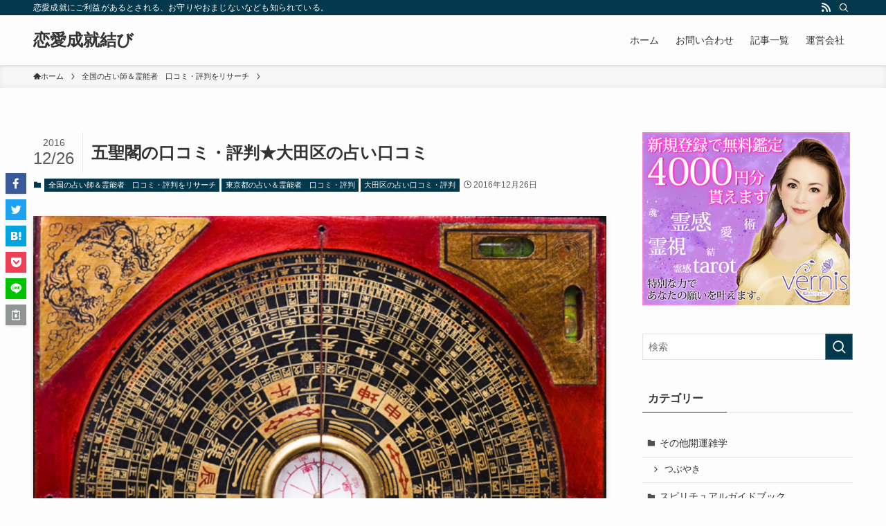

--- FILE ---
content_type: text/html; charset=UTF-8
request_url: https://hb-fp.com/%E4%BA%94%E8%81%96%E9%96%A3%E3%81%AE%E5%8F%A3%E3%82%B3%E3%83%9F%E3%83%BB%E8%A9%95%E5%88%A4%E2%98%85%E5%A4%A7%E7%94%B0%E5%8C%BA%E3%81%AE%E5%8D%A0%E3%81%84%E5%8F%A3%E3%82%B3%E3%83%9F/
body_size: 45474
content:
<!DOCTYPE html>
<html lang="ja" data-loaded="false" data-scrolled="false" data-spmenu="closed">
<head>
<meta charset="utf-8">
<meta name="format-detection" content="telephone=no">
<meta http-equiv="X-UA-Compatible" content="IE=edge">
<meta name="viewport" content="width=device-width, viewport-fit=cover">
<meta name='robots' content='max-image-preview:large' />
<link rel="alternate" type="application/rss+xml" title="恋愛成就結び &raquo; フィード" href="https://hb-fp.com/feed/" />
<link rel="alternate" type="application/rss+xml" title="恋愛成就結び &raquo; コメントフィード" href="https://hb-fp.com/comments/feed/" />
<link rel="alternate" type="application/rss+xml" title="恋愛成就結び &raquo; 五聖閣の口コミ・評判★大田区の占い口コミ のコメントのフィード" href="https://hb-fp.com/%e4%ba%94%e8%81%96%e9%96%a3%e3%81%ae%e5%8f%a3%e3%82%b3%e3%83%9f%e3%83%bb%e8%a9%95%e5%88%a4%e2%98%85%e5%a4%a7%e7%94%b0%e5%8c%ba%e3%81%ae%e5%8d%a0%e3%81%84%e5%8f%a3%e3%82%b3%e3%83%9f/feed/" />

<!-- SEO SIMPLE PACK 3.2.0 -->
<title>五聖閣の口コミ・評判★大田区の占い口コミ | 恋愛成就結び</title>
<meta name="description" content="大田区の占い、五聖閣の口コミ・評判を教えます。 大田区の占い　当たるランキングはこちら↓ 大田区の当たる占い 五聖閣とは 創業の時から世紀を超えて、伝統を守り未来に活かしていく。 五聖閣は「名前を通して人々の希望と幸せを与えたい」という思い">
<link rel="canonical" href="https://hb-fp.com/%e4%ba%94%e8%81%96%e9%96%a3%e3%81%ae%e5%8f%a3%e3%82%b3%e3%83%9f%e3%83%bb%e8%a9%95%e5%88%a4%e2%98%85%e5%a4%a7%e7%94%b0%e5%8c%ba%e3%81%ae%e5%8d%a0%e3%81%84%e5%8f%a3%e3%82%b3%e3%83%9f/">
<meta property="og:locale" content="ja_JP">
<meta property="og:type" content="article">
<meta property="og:image" content="https://hb-fp.com/wp-content/uploads/2016/11/237.png">
<meta property="og:title" content="五聖閣の口コミ・評判★大田区の占い口コミ | 恋愛成就結び">
<meta property="og:description" content="大田区の占い、五聖閣の口コミ・評判を教えます。 大田区の占い　当たるランキングはこちら↓ 大田区の当たる占い 五聖閣とは 創業の時から世紀を超えて、伝統を守り未来に活かしていく。 五聖閣は「名前を通して人々の希望と幸せを与えたい」という思い">
<meta property="og:url" content="https://hb-fp.com/%e4%ba%94%e8%81%96%e9%96%a3%e3%81%ae%e5%8f%a3%e3%82%b3%e3%83%9f%e3%83%bb%e8%a9%95%e5%88%a4%e2%98%85%e5%a4%a7%e7%94%b0%e5%8c%ba%e3%81%ae%e5%8d%a0%e3%81%84%e5%8f%a3%e3%82%b3%e3%83%9f/">
<meta property="og:site_name" content="恋愛成就結び">
<meta name="twitter:card" content="summary_large_image">
<!-- / SEO SIMPLE PACK -->

<style id='wp-block-library-inline-css' type='text/css'>
:root{--wp-admin-theme-color:#007cba;--wp-admin-theme-color--rgb:0,124,186;--wp-admin-theme-color-darker-10:#006ba1;--wp-admin-theme-color-darker-10--rgb:0,107,161;--wp-admin-theme-color-darker-20:#005a87;--wp-admin-theme-color-darker-20--rgb:0,90,135;--wp-admin-border-width-focus:2px;--wp-block-synced-color:#7a00df;--wp-block-synced-color--rgb:122,0,223}@media (min-resolution:192dpi){:root{--wp-admin-border-width-focus:1.5px}}.wp-element-button{cursor:pointer}:root{--wp--preset--font-size--normal:16px;--wp--preset--font-size--huge:42px}:root .has-very-light-gray-background-color{background-color:#eee}:root .has-very-dark-gray-background-color{background-color:#313131}:root .has-very-light-gray-color{color:#eee}:root .has-very-dark-gray-color{color:#313131}:root .has-vivid-green-cyan-to-vivid-cyan-blue-gradient-background{background:linear-gradient(135deg,#00d084,#0693e3)}:root .has-purple-crush-gradient-background{background:linear-gradient(135deg,#34e2e4,#4721fb 50%,#ab1dfe)}:root .has-hazy-dawn-gradient-background{background:linear-gradient(135deg,#faaca8,#dad0ec)}:root .has-subdued-olive-gradient-background{background:linear-gradient(135deg,#fafae1,#67a671)}:root .has-atomic-cream-gradient-background{background:linear-gradient(135deg,#fdd79a,#004a59)}:root .has-nightshade-gradient-background{background:linear-gradient(135deg,#330968,#31cdcf)}:root .has-midnight-gradient-background{background:linear-gradient(135deg,#020381,#2874fc)}.has-regular-font-size{font-size:1em}.has-larger-font-size{font-size:2.625em}.has-normal-font-size{font-size:var(--wp--preset--font-size--normal)}.has-huge-font-size{font-size:var(--wp--preset--font-size--huge)}.has-text-align-center{text-align:center}.has-text-align-left{text-align:left}.has-text-align-right{text-align:right}#end-resizable-editor-section{display:none}.aligncenter{clear:both}.items-justified-left{justify-content:flex-start}.items-justified-center{justify-content:center}.items-justified-right{justify-content:flex-end}.items-justified-space-between{justify-content:space-between}.screen-reader-text{clip:rect(1px,1px,1px,1px);word-wrap:normal!important;border:0;-webkit-clip-path:inset(50%);clip-path:inset(50%);height:1px;margin:-1px;overflow:hidden;padding:0;position:absolute;width:1px}.screen-reader-text:focus{clip:auto!important;background-color:#ddd;-webkit-clip-path:none;clip-path:none;color:#444;display:block;font-size:1em;height:auto;left:5px;line-height:normal;padding:15px 23px 14px;text-decoration:none;top:5px;width:auto;z-index:100000}html :where(.has-border-color){border-style:solid}html :where([style*=border-top-color]){border-top-style:solid}html :where([style*=border-right-color]){border-right-style:solid}html :where([style*=border-bottom-color]){border-bottom-style:solid}html :where([style*=border-left-color]){border-left-style:solid}html :where([style*=border-width]){border-style:solid}html :where([style*=border-top-width]){border-top-style:solid}html :where([style*=border-right-width]){border-right-style:solid}html :where([style*=border-bottom-width]){border-bottom-style:solid}html :where([style*=border-left-width]){border-left-style:solid}html :where(img[class*=wp-image-]){height:auto;max-width:100%}:where(figure){margin:0 0 1em}html :where(.is-position-sticky){--wp-admin--admin-bar--position-offset:var(--wp-admin--admin-bar--height,0px)}@media screen and (max-width:600px){html :where(.is-position-sticky){--wp-admin--admin-bar--position-offset:0px}}
</style>
<link rel='stylesheet' id='swell-icons-css' href='https://hb-fp.com/wp-content/themes/swell/build/css/swell-icons.css?ver=2.7.6.2' type='text/css' media='all' />
<style id='main_style-inline-css' type='text/css'>
.c-infoBar__btn,.is-style-btn_shiny a{overflow:hidden;position:relative;transition:opacity .25s,-webkit-transform .25s;transition:opacity .25s,transform .25s;transition:opacity .25s,transform .25s,-webkit-transform .25s;z-index:0}.c-infoBar__btn:before,.is-style-btn_shiny a:before{background-image:linear-gradient(90deg,hsla(0,0%,100%,0),hsla(0,0%,100%,.6) 80%,hsla(0,0%,100%,0));content:"";height:200px;left:-120px;position:absolute;top:50%;-webkit-transform:translateY(-50%) rotate(25deg);transform:translateY(-50%) rotate(25deg);width:80px}.c-infoBar__btn:after,.is-style-btn_shiny a:after{-webkit-animation-duration:3s;animation-duration:3s;-webkit-animation-iteration-count:infinite;animation-iteration-count:infinite;-webkit-animation-name:shiny_btn;animation-name:shiny_btn;-webkit-animation-timing-function:ease-in-out;animation-timing-function:ease-in-out;background-image:linear-gradient(100deg,hsla(0,0%,100%,0),#fff);content:"";height:100%;left:-100px;position:absolute;top:0;width:50px}.c-infoBar__btn:hover,.is-style-btn_shiny a:hover{-webkit-transform:translateY(2px);transform:translateY(2px)}.c-infoBar__btn:hover:before,.is-style-btn_shiny a:hover:before{left:110%;transition:.25s ease-in-out}.c-infoBar__btn:hover:after,.is-style-btn_shiny a:hover:after{-webkit-animation:none;animation:none}#fix_bottom_menu:before,.c-infoBar:before,.c-mvBtn__btn:before,.l-fixHeader:before,.p-spMenu__inner:before,[data-type=type1] .p-blogCard__inner:before{content:"";height:100%;left:0;position:absolute;top:0;width:100%;z-index:0}.wp-block-image.is-style-shadow img,.wp-block-video.is-style-shadow video,img.shadow{box-shadow:0 2px 8px rgba(0,0,0,.1),0 4px 8px -4px rgba(0,0,0,.2)}.w-pageTop,.w-singleBottom,.w-singleTop{margin:2em 0}.c-categoryList:before,.c-tagList:before,.c-taxList:before,code.dir_name:before,code.file_name:before{-webkit-font-smoothing:antialiased;-moz-osx-font-smoothing:grayscale;font-family:icomoon!important;font-style:normal;font-variant:normal;font-weight:400;line-height:1;text-transform:none}.c-categoryList__separation:after,.p-breadcrumb__item:after{background-color:currentcolor;-webkit-clip-path:polygon(45% 9%,75% 51%,45% 90%,30% 90%,60% 50%,30% 10%);clip-path:polygon(45% 9%,75% 51%,45% 90%,30% 90%,60% 50%,30% 10%);content:"";display:block;height:10px;margin:0 8px;opacity:.8;width:10px}@-webkit-keyframes flash{0%{opacity:.6}to{opacity:1}}@keyframes flash{0%{opacity:.6}to{opacity:1}}@-webkit-keyframes FadeIn{to{opacity:1}}@keyframes FadeIn{to{opacity:1}}@-webkit-keyframes FadeInFromX{to{opacity:1;-webkit-transform:translateX(0);transform:translateX(0)}}@keyframes FadeInFromX{to{opacity:1;-webkit-transform:translateX(0);transform:translateX(0)}}@-webkit-keyframes FadeInFromY{to{opacity:1;-webkit-transform:translateY(0);transform:translateY(0)}}@keyframes FadeInFromY{to{opacity:1;-webkit-transform:translateY(0);transform:translateY(0)}}@-webkit-keyframes flowing_text{to{-webkit-transform:translateX(-100%);transform:translateX(-100%)}}@keyframes flowing_text{to{-webkit-transform:translateX(-100%);transform:translateX(-100%)}}@-webkit-keyframes shiny_btn{0%{opacity:0;-webkit-transform:scale(0) rotate(25deg);transform:scale(0) rotate(25deg)}84%{opacity:0;-webkit-transform:scale(0) rotate(25deg);transform:scale(0) rotate(25deg)}85%{opacity:.9;-webkit-transform:scale(1) rotate(25deg);transform:scale(1) rotate(25deg)}to{opacity:0;-webkit-transform:scale(50) rotate(25deg);transform:scale(50) rotate(25deg)}}@keyframes shiny_btn{0%{opacity:0;-webkit-transform:scale(0) rotate(25deg);transform:scale(0) rotate(25deg)}84%{opacity:0;-webkit-transform:scale(0) rotate(25deg);transform:scale(0) rotate(25deg)}85%{opacity:.9;-webkit-transform:scale(1) rotate(25deg);transform:scale(1) rotate(25deg)}to{opacity:0;-webkit-transform:scale(50) rotate(25deg);transform:scale(50) rotate(25deg)}}@-webkit-keyframes leftToRight{0%{-webkit-transform:scale(1.1) translateX(-1%);transform:scale(1.1) translateX(-1%)}to{-webkit-transform:scale(1.1) translateX(1%);transform:scale(1.1) translateX(1%)}}@keyframes leftToRight{0%{-webkit-transform:scale(1.1) translateX(-1%);transform:scale(1.1) translateX(-1%)}to{-webkit-transform:scale(1.1) translateX(1%);transform:scale(1.1) translateX(1%)}}@-webkit-keyframes zoomUp{0%{-webkit-transform:scale(1);transform:scale(1)}to{-webkit-transform:scale(1.1);transform:scale(1.1)}}@keyframes zoomUp{0%{-webkit-transform:scale(1);transform:scale(1)}to{-webkit-transform:scale(1.1);transform:scale(1.1)}}@-webkit-keyframes FloatVertical{0%{-webkit-transform:translate3d(0,4px,0);transform:translate3d(0,4px,0)}50%{-webkit-transform:translate3d(0,-4px,0);transform:translate3d(0,-4px,0)}to{-webkit-transform:translate3d(0,4px,0);transform:translate3d(0,4px,0)}}@keyframes FloatVertical{0%{-webkit-transform:translate3d(0,4px,0);transform:translate3d(0,4px,0)}50%{-webkit-transform:translate3d(0,-4px,0);transform:translate3d(0,-4px,0)}to{-webkit-transform:translate3d(0,4px,0);transform:translate3d(0,4px,0)}}@-webkit-keyframes FloatHorizontal{0%{-webkit-transform:translate3d(4px,0,0);transform:translate3d(4px,0,0)}50%{-webkit-transform:translate3d(-4px,0,0);transform:translate3d(-4px,0,0)}to{-webkit-transform:translate3d(4px,0,0);transform:translate3d(4px,0,0)}}@keyframes FloatHorizontal{0%{-webkit-transform:translate3d(4px,0,0);transform:translate3d(4px,0,0)}50%{-webkit-transform:translate3d(-4px,0,0);transform:translate3d(-4px,0,0)}to{-webkit-transform:translate3d(4px,0,0);transform:translate3d(4px,0,0)}}:root{--color_border:hsla(0,0%,78%,.5);--color_gray:hsla(0,0%,78%,.15);--swl-color_hov_gray:rgba(3,2,2,.05);--swl-color_shadow:rgba(0,0,0,.12);--swl-fz--root:3.6vw;--swl-fz--side:var(--swl-fz--root);--swl-block-margin:2em;--swl-sidebar_width:280px;--swl-sidebar_margin:24px;--swl-pad_post_content:0px;--swl-pad_container:4vw;--swl-h2-margin--x:-2vw;--swl-box_shadow:0 2px 4px rgba(0,0,0,.05),0 4px 4px -4px rgba(0,0,0,.1);--swl-img_shadow:0 2px 8px rgba(0,0,0,.1),0 4px 8px -4px rgba(0,0,0,.2);--swl-btn_shadow:0 2px 2px rgba(0,0,0,.1),0 4px 8px -4px rgba(0,0,0,.2);--swl-text_color--black:#333;--swl-text_color--white:#fff;--swl-fz--xs:.75em;--swl-fz--small:.9em;--swl-fz--normal:1rem;--swl-fz--medium:1.1em;--swl-fz--large:1.25em;--swl-fz--huge:1.6em;--swl-list-padding--left:1.5em;--swl-list-padding--has_bg:1em 1em 1em 1.75em}html{font-size:var(--swl-fz--root)}.c-plainBtn{-webkit-appearance:none;-o-appearance:none;appearance:none;background-color:transparent;border:none;box-shadow:none}*,.c-plainBtn{margin:0;padding:0}*{box-sizing:border-box;font-family:inherit;font-size:inherit;line-height:inherit}:after,:before{box-sizing:inherit;text-decoration:inherit;vertical-align:inherit}b,strong{font-weight:700}sub,sup{font-size:smaller}ruby>rt{font-size:50%}main{display:block}ol,ul{list-style:none}blockquote,q{quotes:none}blockquote:after,blockquote:before,q:after,q:before{content:none}table{border-collapse:collapse;border-spacing:0}td,th{word-break:break-all}img{border-style:none;height:auto;max-width:100%}video{outline:none}code,pre{-moz-tab-size:4;-o-tab-size:4;tab-size:4}svg:not([fill]){fill:currentcolor}[hidden]{display:none}button,input,optgroup,select,textarea{font-family:inherit;font-size:inherit;line-height:inherit}button,input{overflow:visible}button,select{text-transform:none}[type=button],[type=reset],[type=submit],button{-webkit-appearance:button;cursor:pointer;display:inline-block}[role=button]{cursor:pointer}fieldset{padding:.35em .75em .625em}legend{box-sizing:border-box;color:inherit;display:table;max-width:100%;padding:0;white-space:normal}button,input,select,textarea{background-color:#f7f7f7;border:1px solid hsla(0,0%,78%,.5);border-radius:0;color:#333;padding:.25em .5em}[type=color]{padding:0}[type=range]{vertical-align:middle}[aria-busy=true]{cursor:progress}[aria-controls]{cursor:pointer}[aria-disabled]{cursor:default}html{letter-spacing:var(--swl-letter_spacing,normal)}body{word-wrap:break-word;-webkit-text-size-adjust:100%;background-color:var(--color_bg);color:var(--color_text);font-family:var(--swl-font_family);font-size:1rem;font-weight:var(--swl-font_weight);line-height:1.6;max-width:100%;min-width:100%;overflow-wrap:break-word;overflow-x:clip;position:relative}a{color:var(--color_link)}.swl-inline-color{--color_link:currentcolor}#lp-content .post_content,#main_content .post_content{font-size:var(--swl-fz--content,16px)}[data-spmenu=opened] #wpadminbar{z-index:1}#fix_bottom_menu{bottom:-60px;display:none;left:0;position:fixed}[data-spmenu=opened] body>.adsbygoogle{top:-140px!important}.-index-off .widget_swell_index,.-index-off [data-onclick=toggleIndex]{display:none}.-index-off .widget_swell_index+.c-widget{margin-top:0!important}.l-article{max-width:var(--article_size);padding-left:0;padding-right:0}.-sidebar-off .l-article,.lp-content .l-article{margin-left:auto;margin-right:auto}#body_wrap{max-width:100%;overflow-x:clip;position:relative;z-index:1}#body_wrap.-bg-fix{z-index:1}#body_wrap.-bg-fix:before{content:"";height:100%;left:0;position:fixed;top:0;width:100%;z-index:-1}.admin-bar{--swl-adminbarH:var(--wp-admin--admin-bar--height,32px)}.l-container{margin-left:auto;margin-right:auto;max-width:calc(var(--container_size, 0px) + var(--swl-pad_container, 0px)*2);padding-left:var(--swl-pad_container,0);padding-right:var(--swl-pad_container,0)}.l-content{margin:0 auto 6em;padding-top:2em;position:relative;z-index:1}.l-fixHeader{left:0;margin-top:var(--swl-adminbarH,0);opacity:0;position:fixed;top:0;-webkit-transform:translateY(calc(var(--swl-fix_headerH, 100px)*-1));transform:translateY(calc(var(--swl-fix_headerH, 100px)*-1));visibility:hidden;width:100%;z-index:101}.l-fixHeader[data-ready]{transition:all .5s}.l-fixHeader:before{background:var(--color_header_bg);display:block}.c-smallNavTitle{color:inherit;font-size:10px;line-height:1;opacity:.6}.sub-menu .c-smallNavTitle{display:none}.c-gnav{display:flex;height:100%;text-align:center}.c-gnav a{text-decoration:none}.c-gnav .ttl{color:inherit;line-height:1;position:relative;z-index:1}.c-gnav>.menu-item{height:100%;position:relative}.c-gnav>.menu-item:hover>.sub-menu{opacity:1;visibility:visible}.c-gnav>.menu-item>a{color:inherit;display:flex;flex-direction:column;height:100%;justify-content:center;padding:0 12px;position:relative;white-space:nowrap}.c-gnav>.menu-item>a .ttl{display:block;font-size:14px}.c-gnav>.menu-item>a:after{bottom:0;content:"";display:block;left:0;position:absolute;transition:width .25s,height .25s,-webkit-transform .25s;transition:transform .25s,width .25s,height .25s;transition:transform .25s,width .25s,height .25s,-webkit-transform .25s}.c-gnav>.menu-item>a .c-submenuToggleBtn{display:none}.c-gnav>.menu-item>.sub-menu{left:50%;top:100%;-webkit-transform:translateX(-50%);transform:translateX(-50%)}.c-gnav .sub-menu{box-shadow:0 2px 4px rgba(0,0,0,.1);opacity:0;position:absolute;text-align:left;transition:opacity .25s,visibility .25s;visibility:hidden;width:15em;z-index:1}.c-gnav .sub-menu li{position:relative}.c-gnav .sub-menu .ttl{font-size:.9em;left:0;position:relative;transition:left .25s}.c-gnav .sub-menu a{color:inherit;display:block;padding:.5em .75em;position:relative}.c-gnav .sub-menu a:hover{background-color:var(--swl-color_hov_gray)}.c-gnav__sBtn{color:inherit;display:flex;flex-direction:column;height:100%;justify-content:center;padding:0 12px;width:auto}.c-gnav__sBtn .icon-search{font-size:20px}.l-header{background:var(--color_header_bg);left:0;top:0;z-index:100}.l-header,.l-header__inner{position:relative;width:100%}.l-header__inner{color:var(--color_header_text);z-index:1}.l-header__inner .c-catchphrase{letter-spacing:var(--swl-letter_spacing,.2px)}.l-header__logo{line-height:1}.c-headLogo.-txt{align-items:center;display:flex}.c-headLogo__link{display:block;text-decoration:none}.-img .c-headLogo__link{height:100%}.-txt .c-headLogo__link{color:inherit;display:block;font-size:5vw;font-weight:700}.c-headLogo__img{height:100%;-o-object-fit:contain;object-fit:contain;width:auto}.w-header{align-items:center;display:flex}.l-header__customBtn,.l-header__menuBtn{height:var(--logo_size_sp);line-height:1.25;text-align:center;width:var(--logo_size_sp)}.l-mainContent{position:static!important;width:100%}.-sidebar-on .l-mainContent{max-width:100%}.l-mainContent__inner>:first-child,.l-parent>:first-child,.post_content>:first-child{margin-top:0!important}.l-mainContent__inner>:last-child,.l-parent>:last-child,.post_content>:last-child{margin-bottom:0!important}.l-scrollObserver{display:block;height:1px;left:0;pointer-events:none;position:absolute;top:100px;visibility:hidden;width:100%;z-index:1000}#sidebar{font-size:var(--swl-fz--side);position:relative}.c-blogLink{--the-ison-size:1em;align-items:center;display:flex;gap:.5em;line-height:1.5;text-decoration:none}.c-blogLink__icon{flex:0 0 auto;text-decoration:none}.c-blogLink__icon .__svg{height:var(--the-ison-size);width:var(--the-ison-size)}.c-blogLink[data-style=text]{--the-ison-size:.9em}.c-blogLink[data-style=text] .c-blogLink__icon{border:1px solid;border-radius:50%;display:inline-flex;flex:0 0 auto;padding:4px}.c-blogLink[data-style=text] .c-blogLink__text{text-decoration:underline}.c-blogLink[data-style=slim]{--the-ison-size:1.2em;align-items:stretch;border-radius:6px;box-shadow:0 1px 3px 1px rgba(0,0,0,.1);color:inherit;gap:0;overflow:hidden}.c-blogLink[data-style=slim] .c-blogLink__icon{align-items:center;background-color:#e6e9ea;border:2px solid #fff;border-radius:inherit;color:#34383f;display:flex;justify-content:center;transition:color .25s,background-color .25s;width:3.25em}.c-blogLink[data-style=slim] .c-blogLink__text{padding:1em .75em}.c-blogLink[data-style=slim]:hover .c-blogLink__icon{background-color:#34383f;color:#fff}.c-listMenu li{margin:0;position:relative}.c-listMenu a{border-bottom:1px solid var(--color_border);color:inherit;display:block;line-height:1.4;position:relative;text-decoration:none}.c-listMenu a:hover{background-color:var(--swl-color_hov_gray)}.c-taxList:before{content:"\e92f";margin-right:.4em}.c-categoryList{color:var(--color_main)}.c-categoryList:before{content:"\e92f";margin-right:.4em}.c-tagList:before{color:inherit;content:"\e935";margin-right:.4em}.c-categoryList__link,.c-tagList__link,.c-taxList__link{display:block;line-height:1;margin:.25em .25em .25em 0;padding:4px .5em;text-decoration:none}.c-tagList__link{background:#f7f7f7;color:#333}.c-categoryList__link{background-color:var(--color_main);color:#fff}.c-taxList__link{background:#f7f7f7;color:#333}.l-mainContent .c-categoryList__link.-current{background:none;box-shadow:inset 0 0 0 1px currentcolor;color:inherit}.l-topTitleArea .c-categoryList__link.-current{border:none;padding:0}.c-categoryList__separation{display:block;line-height:1;margin-right:.25em}.c-filterLayer:after,.c-filterLayer:before,.c-filterLayer__img{height:100%;left:0;position:absolute;top:0;width:100%}.c-filterLayer{z-index:0}.c-filterLayer:before{z-index:1}.c-filterLayer:after{display:block;z-index:2}.c-filterLayer.-texture-dot:after{background-color:rgba(0,0,0,.1);background-image:url([data-uri]);background-size:2px;content:"";opacity:.5}.c-filterLayer.-texture-brushed:after{background-image:url(https://hb-fp.com/wp-content/themes/swell/assets//img/texture/white-brushed.png);content:"";opacity:.5}.c-filterLayer__img{z-index:0}.-filter-blur>.c-filterLayer__img{-webkit-filter:blur(4px);filter:blur(4px);height:calc(100% + 8px);left:-4px;top:-4px;width:calc(100% + 8px)}.-filter-glay>.c-filterLayer__img{-webkit-filter:grayscale(60%);filter:grayscale(60%)}.c-fixBtn{align-items:center;background:#fff;border:1px solid var(--color_main);border-radius:var(--swl-radius--8,0);box-shadow:var(--swl-box_shadow);color:var(--color_main);cursor:pointer;display:flex;flex-direction:column;height:52px;justify-content:center;letter-spacing:normal;line-height:1;opacity:.75;overflow:hidden;text-align:center;transition:all .25s;width:52px}.c-fixBtn+.c-fixBtn{margin-top:16px}.c-fixBtn__icon{display:block;font-size:20px}.c-fixBtn__label{-webkit-font-feature-settings:"palt";font-feature-settings:"palt";display:block;font-size:10px;-webkit-transform:scale(.9);transform:scale(.9)}#fix_tocbtn .c-fixBtn__label{margin-top:2px}#pagetop .c-fixBtn__label{margin-top:-8px}#pagetop[data-has-text="1"] .c-fixBtn__icon{-webkit-transform:translateY(-6px);transform:translateY(-6px)}.c-iconBtn{align-content:center;align-items:center;color:inherit;display:inline-flex;flex-wrap:wrap;height:100%;justify-content:center;text-decoration:none;width:100%}.c-iconBtn .-menuBtn{z-index:1}.c-iconBtn__icon{display:block;font-size:24px}.p-spMenu__closeBtn .c-iconBtn__icon{font-size:20px}.c-iconBtn__icon:before{display:block}.c-iconBtn__label{display:block;font-size:10px;-webkit-transform:scale(.9);transform:scale(.9);width:100%}.c-iconList{display:flex;flex-wrap:wrap}.widget_swell_prof_widget .c-iconList,.widget_swell_sns_links .c-iconList{justify-content:center}.l-footer__foot .c-iconList{justify-content:center;margin-bottom:8px}.c-iconList__link{box-sizing:content-box;color:inherit;height:1em;margin:0 3px;padding:2px;text-align:center;text-decoration:none;width:1em}.c-iconList__icon,.c-iconList__link{display:block;line-height:1}.c-iconList__icon:before{color:inherit}.is-style-circle .c-iconList__link{border:1px solid;border-radius:50%;margin:4px;padding:5px}.c-modal{height:100%;left:0;position:fixed;top:0;transition:opacity .5s,visibility .5s;width:100%;z-index:1000}[data-loaded=false] .c-modal{display:none}.c-modal:not(.is-opened){opacity:0;pointer-events:none;visibility:hidden}.c-modal .c-modal__close{color:#fff;cursor:pointer;left:0;line-height:2;padding-top:.5em;position:absolute;text-align:center;text-shadow:1px 1px 1px #000;top:100%;width:100%}.c-mvBtn{display:block;margin:2em auto 0;position:relative;text-align:center}.u-ta-l .c-mvBtn{margin-left:0}.u-ta-r .c-mvBtn{margin-right:0}.c-mvBtn__btn{background-color:var(--color_main);border-radius:var(--mv_btn_radius);box-shadow:0 1px 4px rgba(0,0,0,.1);display:block;font-size:3.2vw;letter-spacing:var(--swl-letter_spacing,1px);overflow:hidden;padding:.75em 2.5em;position:relative;text-decoration:none;text-shadow:none;transition:box-shadow .25s}.-btn-n>.c-mvBtn__btn{color:#fff}.c-mvBtn__btn:before{background:linear-gradient(hsla(0,0%,100%,.2),#fff);border-radius:2px;display:block;opacity:0;transition:opacity .25s}.c-mvBtn__btn:hover{box-shadow:0 1px 8px rgba(0,0,0,.2);opacity:1}.c-mvBtn__btn:hover:before{opacity:.2}.-btn-b>.c-mvBtn__btn{background:none;border:1px solid}.c-overlay{background:rgba(0,0,0,.75);height:100%;left:0;position:absolute;top:0;width:100%;z-index:0}.c-pagination{align-items:center;display:flex;flex-wrap:wrap;font-size:13px;justify-content:center;margin:3em 0;position:relative}[class*=page-numbers]{box-sizing:content-box;display:block;font-size:14px;height:36px;line-height:36px;margin:6px;min-width:36px;padding:0;position:relative;text-align:center;text-decoration:none;transition:color .25s,background-color .25s;width:auto}[class*=page-numbers].current,[class*=page-numbers]:hover{background-color:var(--color_main);color:#fff}.c-pagination__dot{color:#aaa;margin:0 6px}.c-postTitle{align-items:center;display:flex;flex-direction:row-reverse}.c-postTitle__ttl{font-size:5vw;line-height:1.4;width:100%}.c-postTitle__date{border-right:1px solid var(--color_border);font-weight:400;line-height:1;margin-right:.75em;padding:.5em .75em .5em 0;text-align:center}.c-postTitle__date .__y{display:block;font-size:3vw;line-height:1;margin-bottom:4px}.c-postTitle__date .__md{display:block;font-size:4.2vw}.p-postList .c-postTitle{margin:0 auto 1em;position:relative;width:100%;z-index:1}.p-postList .c-postTitle__date .__md,.p-postList .c-postTitle__ttl{font-size:4vw}.c-reviewStars i{color:var(--color-review_star,#fac225)}.post_content>.c-reviewStars{display:block}.c-scrollHint{-webkit-animation:FloatHorizontal 2s ease-in-out infinite alternate;animation:FloatHorizontal 2s ease-in-out infinite alternate;margin-bottom:2px!important;margin-top:3em;text-align:right}.c-scrollHint span{align-items:center;display:inline-flex;font-size:12px;line-height:1;opacity:.75;vertical-align:middle}.c-scrollHint span i{font-size:16px;margin-left:4px}.c-scrollHint+.wp-block-table{margin-top:0!important}.c-searchForm{position:relative}.c-searchForm__s{background-color:#fff;line-height:2;padding:4px 44px 4px 8px;width:100%}.c-searchForm__submit{border-radius:var(--swl-radius--4,0);height:100%;overflow:hidden;position:absolute;right:0;top:0;width:40px}.c-searchForm__submit:before{color:#fff;font-size:20px;left:50%;position:absolute;top:50%;-webkit-transform:translateX(-50%) translateY(-50%);transform:translateX(-50%) translateY(-50%);z-index:1}.w-header .c-searchForm__s{font-size:14px;line-height:20px}.w-header .c-searchForm__submit{width:30px}.w-header .c-searchForm__submit:before{font-size:16px}.skip-link{left:0;opacity:0;overflow:hidden;pointer-events:none;position:absolute!important;text-decoration:none;top:0;z-index:999}.skip-link:focus{background-color:#f1f1f1;border-radius:3px;box-shadow:0 0 2px 2px rgba(0,0,0,.6);color:#21759b;display:block;font-size:14px;font-weight:700;height:auto;left:8px;opacity:1;padding:16px 24px;pointer-events:auto;top:8px;width:auto;z-index:1000}.c-postAuthor{align-items:center;display:flex}.c-postAuthor.is-link{color:inherit;text-decoration:none;transition:opacity .25s}.c-postAuthor.is-link:hover{opacity:.75}.c-postAuthor__figure{border-radius:50%;height:20px;margin:0 .25em 0 1px;overflow:hidden;width:20px}.c-postAuthor__figure .avatar{display:block;-o-object-fit:cover;object-fit:cover}.c-postThumb{overflow:hidden;position:relative;vertical-align:middle}.c-postThumb__figure{margin:0;overflow:hidden;position:relative;width:100%;z-index:0}.c-postThumb__figure:before{content:"";display:block;height:0;padding-top:var(--card_posts_thumb_ratio)}.-type-list .c-postThumb__figure:before,.-type-list2 .c-postThumb__figure:before{padding-top:var(--list_posts_thumb_ratio)}.-type-big .c-postThumb__figure:before{padding-top:var(--big_posts_thumb_ratio)}.-type-thumb .c-postThumb__figure:before{padding-top:var(--thumb_posts_thumb_ratio)}.p-blogCard .c-postThumb__figure:before{padding-top:var(--blogcard_thumb_ratio)}.p-postList__link:hover .c-postThumb:before{opacity:.2}.p-postList__link:hover .c-postThumb__img{-webkit-transform:scale(1.06);transform:scale(1.06)}.c-postThumb__img{left:0;position:absolute;top:0;transition:-webkit-transform .25s;transition:transform .25s;transition:transform .25s,-webkit-transform .25s}.c-postThumb__cat{background-color:var(--color_main);display:inline-block;font-size:10px;line-height:2;overflow:hidden;padding:0 .75em;position:absolute;right:0;top:0;white-space:nowrap;z-index:1}.-type-list .c-postThumb__cat,.-type-list2 .c-postThumb__cat{left:0;right:auto;-webkit-transform-origin:0 0;transform-origin:0 0}.c-postThumb__cat:before{margin-right:.4em}.c-postTimes{align-items:center;display:flex;flex-wrap:wrap}.c-postTimes__modified,.c-postTimes__posted{margin-right:.4em}.c-postTimes__modified:before,.c-postTimes__posted:before{margin-right:.25em;position:relative;top:1px}.c-rssSite{margin-right:.5rem}.c-rssSite__favi{display:block;height:14px;margin-right:.25rem;width:14px}.c-rssAuthor{margin-left:0!important}.p-blogCard{cursor:pointer;display:block;margin:2.5em auto 2em;max-width:880px;transition:box-shadow .25s;width:100%}.wp-block-embed>.p-blogCard{margin:0 auto}.p-blogCard:hover{box-shadow:0 4px 16px rgba(0,0,0,.1),0 12px 28px -12px rgba(0,0,0,.05)}.p-blogCard:hover .c-postThumb__img{opacity:1}.p-blogCard__caption{background:var(--color_content_bg);border-radius:2px;display:inline-block;font-size:11px;left:16px;line-height:2;padding:0 .5em;position:absolute;top:-1em;z-index:1}.p-blogCard__caption:before{content:"\e923";display:inline-block;font-family:icomoon;margin-right:3px}.-external .p-blogCard__caption:before{content:"\e91a"}.p-blogCard__inner{align-items:center;display:flex;justify-content:space-between;margin:0;padding:16px;position:relative;transition:box-shadow .25s}.-noimg>.p-blogCard__inner{min-height:5em}.p-blogCard__thumb{flex-shrink:0;margin:0 1em 0 0;width:30%}.p-blogCard__thumb .c-postThumb__figure{margin:0;position:relative;width:100%}.p-blogCard__body{flex:1 1 auto;margin:0}.p-blogCard__title{color:inherit;display:block;font-weight:400;line-height:1.4;text-decoration:none}.p-blogCard__excerpt{display:block;font-size:.8em;line-height:1.4;margin-top:.5em;opacity:.8;word-break:break-word}[data-type=type1] .p-blogCard__caption{bottom:auto;right:auto}[data-type=type1] .p-blogCard__inner{padding-top:21px}[data-type=type1] .p-blogCard__inner:before{border:1px solid;border-radius:var(--swl-radius--2,0);display:block;pointer-events:none}[data-type=type2] .p-blogCard__caption{background:var(--color_main);bottom:auto;color:#fff;padding:0 .75em;right:auto}[data-type=type2] .p-blogCard__inner{border:1px solid var(--color_main);border-radius:2px;padding-top:24px}[data-type=type3] .p-blogCard__caption{background:none;bottom:2px;font-size:10px;left:auto;opacity:.8;right:4px;top:auto;-webkit-transform:scale(.8);transform:scale(.8);-webkit-transform-origin:100% 100%;transform-origin:100% 100%}[data-type=type3] .p-blogCard__inner{background:#fff;border-radius:2px;box-shadow:0 1px 3px 1px rgba(0,0,0,.08);color:#333}.p-breadcrumb{margin:0 auto;padding:8px 0;position:relative}.p-breadcrumb.-bg-on{background:#f7f7f7}.p-breadcrumb:not(.-bg-on){padding-top:12px}.-body-solid .p-breadcrumb.-bg-on{box-shadow:inset 0 -1px 8px rgba(0,0,0,.06)}.-frame-on .p-breadcrumb,.c-infoBar+.p-breadcrumb,.c-infoBar+[data-barba=container]>.p-breadcrumb,.l-topTitleArea+.p-breadcrumb{background:none!important;border:none!important;box-shadow:none!important;padding-top:12px}.-frame-on .p-breadcrumb{padding-bottom:12px}.p-breadcrumb__list{align-items:center;display:flex;font-size:10px;list-style:none;overflow:hidden;width:100%}.p-breadcrumb__item{align-items:center;display:inline-flex;position:relative}.p-breadcrumb__item:last-child:after{content:none}.p-breadcrumb__item:last-child span{opacity:.8}.p-breadcrumb__text{align-items:center;color:inherit;display:block;display:inline-flex;text-decoration:none;white-space:nowrap}.p-breadcrumb__text:before{margin-right:3px}.p-breadcrumb__text:hover span{opacity:.76}.p-breadcrumb__text .__home{align-items:center;display:inline-flex;gap:4px}.p-breadcrumb__text .__home:before{line-height:inherit}.single .p-breadcrumb__item:last-child>span.p-breadcrumb__text{display:none}.p-fixBtnWrap{align-items:flex-end;bottom:1.25em;display:flex;flex-direction:column;opacity:0;position:fixed;right:1em;text-align:center;-webkit-transform:translateY(-8px);transform:translateY(-8px);transition:opacity .3s,visibility .3s,-webkit-transform .3s;transition:opacity .3s,transform .3s,visibility .3s;transition:opacity .3s,transform .3s,visibility .3s,-webkit-transform .3s;visibility:hidden;z-index:99}[data-loaded=false] .p-fixBtnWrap{display:none}[data-scrolled=true] .p-fixBtnWrap{opacity:1;-webkit-transform:translateY(0);transform:translateY(0);visibility:visible}.p-postListWrap{position:relative}.p-postList.p-postList{list-style:none;margin-bottom:0;padding-left:0}.p-postList.-type-simple{border-top:1px solid var(--color_border)}.p-postList.-type-card,.p-postList.-type-thumb{display:flex;flex-wrap:wrap;margin-left:-.5em;margin-right:-.5em}.-frame-off .p-postList.-type-list2{border-top:1px solid var(--color_border);padding-top:1.5em}.c-widget .p-postList.-type-card{margin-bottom:-1.5em}.p-postList.-type-thumb+.is-style-more_btn{margin-top:1em}.p-postList.-type-simple+.is-style-more_btn{margin-top:2em}.p-postList__item.p-postList__item:before{content:none}.-type-simple .p-postList__item{margin-bottom:0;margin-top:0}.-type-list .p-postList__item{margin-bottom:2em;margin-top:0}.-type-list2 .p-postList__item{border-bottom:1px solid var(--color_border);margin-bottom:1.5em;margin-top:0;padding-bottom:1.5em}.-type-big .p-postList__item{padding-left:.5em;padding-right:.5em}.-type-big .p-postList__item:not(:last-child){border-bottom:1px solid var(--color_border);margin-bottom:3em;padding-bottom:3em}.-type-card .p-postList__item{margin-bottom:2.5em;margin-top:0;padding:0 .5em;width:50%}.-type-thumb .p-postList__item{margin-bottom:1em;margin-top:0;padding:0 .5em;width:50%}.is-first-big>.p-postList__item:first-child{width:100%}.c-widget .-type-card .p-postList__item{margin-bottom:2em}.c-widget .-type-list .p-postList__item{margin-bottom:1.5em}.p-postList__link{color:inherit;display:block;position:relative;text-decoration:none;z-index:0}.-type-card .p-postList__link{height:100%}.-type-simple .p-postList__link{border-bottom:1px solid var(--color_border);display:block;padding:1em .25em;transition:background-color .25s}.-type-simple .p-postList__link:hover{background-color:var(--swl-color_hov_gray)}.-type-list .p-postList__link,.-type-list2 .p-postList__link{align-items:flex-start;display:flex;flex-wrap:wrap;justify-content:space-between}.-type-list2 .p-postList__link{padding:0 .25em}.-type-list2 .p-postList__item:nth-child(2n) .p-postList__link{flex-direction:row-reverse}.-type-card .p-postList__thumb{width:100%}.-type-list .p-postList__thumb,.-type-list2 .p-postList__thumb{width:36%}.-type-thumb .p-postList__thumb{box-shadow:none;width:100%}.p-postList__thumb:before{background:linear-gradient(45deg,var(--color_gradient1),var(--color_gradient2));content:"";display:block;height:100%;left:0;opacity:0;position:absolute;top:0;transition:opacity .25s;width:100%;z-index:1}.p-postList__body{position:relative;transition:opacity .25s}.-type-big .p-postList__body,.-type-card .p-postList__body{padding-top:1em}.-ps-style-normal .p-postList__item:hover .p-postList__body,.-type-card .p-postList__item:hover .p-postList__body,.-type-list .p-postList__item:hover .p-postList__body{opacity:.75}.-type-list .p-postList__body,.-type-list2 .p-postList__body{width:60%}.-type-thumb .p-postList__body{background:rgba(0,0,0,.5);bottom:0;color:#fff;left:0;padding:.75em;position:absolute;width:100%}.-type-big .p-postList__body:after,.-type-list2 .p-postList__body:after{box-shadow:0 0 0 1px var(--color_border);display:block;font-size:12px;letter-spacing:var(--swl-letter_spacing,.5px);margin:2em auto 0;opacity:.75;padding:1em 0;text-align:center;transition:color .25s,background-color .25s;width:100%}.-type-list2 .p-postList__body:after{display:inline-block;margin-top:2em;max-width:100%;padding:.5em 3em;width:auto}.p-postList__link:hover .p-postList__body:after{background:var(--color_main);box-shadow:none;color:#fff;opacity:1}.p-postList .p-postList__title{background:none;border:none;color:inherit;display:block;font-weight:700;line-height:1.5;margin:0;padding:0}.p-postList .p-postList__title:after,.p-postList .p-postList__title:before{content:none}.-type-card .p-postList__title,.-type-list .p-postList__title,.-type-list2 .p-postList__title{font-size:3.6vw}.-type-simple .p-postList__title{font-size:1em}.p-postList__excerpt{line-height:1.5}.-type-card .p-postList__excerpt{font-size:3.2vw;margin-top:.5em}.-type-list .p-postList__excerpt,.-type-list2 .p-postList__excerpt{font-size:3.4vw;margin-top:.5em}.-type-big .p-postList__excerpt{line-height:1.6;padding-bottom:.5em}#sidebar .p-postList__excerpt,.-related .p-postList__excerpt,.-type-thumb .p-postList__excerpt{display:none}.p-postList__meta{align-items:center;display:flex;flex-wrap:wrap;font-size:10px;line-height:1.25;margin-top:.75em;position:relative}.p-postList__title+.p-postList__meta{margin-top:.25em}.p-postList__meta :before{margin-right:.25em}.-type-simple .p-postList__meta{margin:0 0 4px}.-type-big .p-postList__meta{font-size:12px;margin:0 0 1em}.-type-thumb .p-postList__meta,.c-widget .p-postList__meta{margin-top:0}.p-postList__author,.p-postList__cat,.p-postList__times,.p-postList__views{margin-right:.5em;padding:4px 0}.-type-simple .p-postList__author{padding:0}.p-postList__author:not(:first-child){margin-left:auto}.-w-ranking.p-postList{counter-reset:number 0}.-w-ranking .p-postList__item{position:relative}.-w-ranking .p-postList__item:before{background-color:#3c3c3c;color:#fff;content:counter(number);counter-increment:number;display:block;font-family:arial,helvetica,sans-serif;pointer-events:none;position:absolute;text-align:center;z-index:2}.-w-ranking .p-postList__item:first-child:before{background-color:#f7d305;background-image:linear-gradient(to top left,#f7bf05,#fcea7f,#fcd700,#f7d305,#eaca12,#ac9303,#f7d305,#fcea7f,#f7e705,#eaca12,#f7bf05)}.-w-ranking .p-postList__item:nth-child(2):before{background-color:#a5a5a5;background-image:linear-gradient(to top left,#a5a5a5,#e5e5e5,#ae9c9c,#a5a5a5,#a5a5a5,#7f7f7f,#a5a5a5,#e5e5e5,#a5a5a5,#a5a5a5,#a5a5a5)}.-w-ranking .p-postList__item:nth-child(3):before{background-color:#c47222;background-image:linear-gradient(to top left,#c46522,#e8b27d,#d07217,#c47222,#b9722e,#834c17,#c47222,#e8b27d,#c48022,#b9722e,#c46522)}.-w-ranking.-type-card .p-postList__item:before{font-size:3.2vw;left:calc(.5em + 8px);line-height:2.5;top:-4px;width:2em}.-w-ranking.-type-list .p-postList__item:before{font-size:3vw;left:0;line-height:2;top:0;width:2em}.-type-big .noimg_{display:none}.-type-big .noimg_+.p-postList__body{padding-top:0}.p-spMenu{height:100%;left:0;position:fixed;top:0;transition:opacity 0s;width:100%;z-index:101}[data-loaded=false] .p-spMenu{display:none}[data-spmenu=closed] .p-spMenu{opacity:0;pointer-events:none;transition-delay:1s}.p-spMenu a{color:inherit}.p-spMenu .c-widget__title{margin-bottom:1.5em}.c-spnav{display:block;text-align:left}.c-spnav .menu-item{position:relative}.c-spnav>.menu-item:first-child>a{border-top:none}.c-spnav a{border-bottom:1px solid var(--color_border);display:block;padding:.75em .25em}.c-spnav .desc{margin-left:8px}.p-spMenu__overlay{transition:opacity .5s,visibility .5s}[data-spmenu=closed] .p-spMenu__overlay{opacity:0;visibility:hidden}.p-spMenu__inner{box-shadow:0 0 8px var(--swl-color_shadow);height:100%;padding-top:var(--logo_size_sp);position:absolute;top:0;transition:-webkit-transform .45s;transition:transform .45s;transition:transform .45s,-webkit-transform .45s;transition-timing-function:ease-out;width:88vw;z-index:1}.-left .p-spMenu__inner{left:0;-webkit-transform:translateX(-88vw);transform:translateX(-88vw)}.-right .p-spMenu__inner{right:0;-webkit-transform:translateX(88vw);transform:translateX(88vw)}[data-spmenu=opened] .p-spMenu__inner{-webkit-transform:translateX(0);transform:translateX(0)}.p-spMenu__closeBtn{height:var(--logo_size_sp);position:absolute;top:0;width:var(--logo_size_sp);z-index:1}.-left .p-spMenu__closeBtn{left:0}.-right .p-spMenu__closeBtn{right:0}.p-spMenu__body{-webkit-overflow-scrolling:touch;height:100%;overflow-y:scroll;padding:0 4vw 10vw;position:relative}.p-spMenu__nav{margin-top:-1em;padding-bottom:.5em}.p-spMenu__bottom{margin-top:2em}.note{color:#e03030}.dump_data{background:#fafafa;border:1px solid #ddd;display:block;font-family:arial,sans-serif;font-size:13px;padding:16px;white-space:pre-wrap}.xdebug-var-dump{font-family:inherit;white-space:inherit}.xdebug-var-dump small:first-child{display:block}.xdebug-var-dump font{color:#4368af}.xdebug-var-dump small{color:#ff6868}.alignwide{max-width:none!important;position:relative;width:100%}h2.alignwide{margin-left:0!important;margin-right:0!important}.alignfull{left:calc(50% - 50vw);max-width:100vw!important;position:relative;width:100vw}@supports (--css:variables){.alignfull{left:calc(50% - 50vw + var(--swl-scrollbar_width, 0)/2);width:calc(100vw - var(--swl-scrollbar_width, 0))}}.alignfull>.wp-block-cover__inner-container,.alignfull>.wp-block-group__inner-container{margin:0 auto;max-width:var(--article_size)}.u-bg-main{background-color:var(--color_main)!important;color:#fff!important}.cf:after,.cf:before{clear:both;content:"";display:block;height:0;overflow:hidden}.clear,.u-cf{clear:both!important}.none,.u-none{display:none!important}.u-block{display:block!important}.u-flex--aic{align-items:center;display:flex}.fs_xs,.has-xs-font-size,.u-fz-xs{font-size:var(--swl-fz--xs)!important}.fs_s,.has-s-font-size,.has-small-font-size,.u-fz-s{font-size:var(--swl-fz--small)!important}.has-normal-font-size,.has-regular-font-size{font-size:var(--swl-fz--normal)!important}.has-medium-font-size,.u-fz-m{font-size:var(--swl-fz--medium)!important}.fs_l,.has-l-font-size,.has-large-font-size,.u-fz-l{font-size:var(--swl-fz--large)!important}.fs_xl,.has-huge-font-size,.has-xl-font-size,.u-fz-xl{font-size:var(--swl-fz--huge)!important}.u-fz-10{font-size:10px}.u-fz-11{font-size:11px}.u-fz-12{font-size:12px}.u-fz-13{font-size:13px}.u-fz-14{font-size:14px}.u-fz-15{font-size:15px}.u-fz-16{font-size:16px}.u-fz-18{font-size:18px}.u-fw-bold{font-weight:700!important}.u-fw-normal{font-weight:400!important}.u-fw-lighter{font-weight:lighter!important}.u-fs-italic{font-style:italic!important}.u-col-main{color:var(--color_main)!important}.u-thin{opacity:.8}.hov-opacity{transition:opacity .25s}.hov-opacity:hover{opacity:.8}.hov-flash:hover{-webkit-animation:flash 1s;animation:flash 1s}.hov-flash-up{transition:box-shadow .25s}.hov-flash-up:hover{-webkit-animation:flash 1s;animation:flash 1s;box-shadow:0 2px 8px rgba(0,0,0,.25)}.hov-col-main{transition:color .25s}.hov-col-main:hover{color:var(--color_main)!important}.u-lh-10{line-height:1!important}.u-lh-15{line-height:1.5!important}.u-lh-20{line-height:2!important}.luminous{cursor:-webkit-zoom-in!important;cursor:zoom-in!important}.u-mb-ctrl+*{margin-top:0!important}.u-mb-0{margin-bottom:0!important}.u-mb-5{margin-bottom:.5em!important}.u-mb-10{margin-bottom:1em!important}.u-mb-15{margin-bottom:1.5em!important}.u-mb-20{margin-bottom:2em!important}.u-mb-25{margin-bottom:2.5em!important}.u-mb-30{margin-bottom:3em!important}.u-mb-40{margin-bottom:4em!important}.u-mb-50{margin-bottom:5em!important}.u-mb-60{margin-bottom:6em!important}.u-mb-80{margin-bottom:8em!important}.u-mt-0{margin-top:0!important}.u-mt-5{margin-top:.5em!important}.u-mt-10{margin-top:1em!important}.u-mt-15{margin-top:1.5em!important}.u-mt-20{margin-top:2em!important}.u-mt-25{margin-top:2.5em!important}.u-mt-30{margin-top:3em!important}.u-mt-40{margin-top:4em!important}.u-mt-50{margin-top:5em!important}.u-mt-60{margin-top:6em!important}.u-mt-80{margin-top:8em!important}.u-obf-cover{display:block;height:100%!important;-o-object-fit:cover;object-fit:cover;width:100%!important}.al_c,.u-ta-c{text-align:center}.al_l,.u-ta-l{text-align:left}.al_r,.u-ta-r{text-align:right}.u-nowrap{white-space:nowrap}.alignleft{float:left}.alignright{float:right}.c-prBanner__link{display:block;margin:0 auto;max-width:400px;transition:opacity .25s}.c-prBanner__link:hover{opacity:.8}.c-prBanner__img{width:100%}.widget_swell_ad_widget{margin:0 auto;text-align:center;width:100%}.widget_swell_ad_widget iframe,.widget_swell_ad_widget ins{box-sizing:border-box;max-width:100%}.w-beforeToc{margin-bottom:4em;margin-top:4em}.w-fixSide{margin-top:2em;max-height:calc(100vh - 16px - var(--swl-adminbarH, 0px) - var(--swl-fix_headerH, 0px));overflow-y:auto;top:calc(8px + var(--swl-adminbarH, 0px) + var(--swl-fix_headerH, 0px))}.w-frontTop{margin-bottom:3em}.w-frontBottom{margin-top:3em}.c-widget+.c-widget{margin-top:2em}.c-widget p:empty:before{content:none}.c-widget .textwidget>:not(:last-child){margin-bottom:1em}.c-widget__title{font-size:4vw;font-weight:700;margin-bottom:1.5em;overflow:hidden;position:relative}.c-widget__title:after,.c-widget__title:before{box-sizing:inherit;display:block;height:1px;position:absolute;z-index:0}.widget_search .c-widget__title,.widget_search .wp-block-search__label{display:none}.recentcomments{padding:8px}.cat-post-count,.post_count,.tag-link-count{color:#666;font-size:3vw;position:relative;right:-1px}.cat-post-count{margin-left:4px}.wp-block-archives-list,.wp-block-categories-list,.wp-block-latest-comments,.wp-block-latest-posts,.wp-block-rss{list-style:none!important;padding:0!important}.post_content{line-height:1.8;margin:0;max-width:100%;padding:0}.post_content>*{clear:both;margin-bottom:var(--swl-block-margin,2em)}.post_content div>:first-child,.post_content>:first-child{margin-top:0!important}.post_content dd>:last-child,.post_content div>:last-child,.post_content>:last-child{margin-bottom:0!important}.post_content h1{font-size:2em}.post_content h2{font-size:1.2em;line-height:1.4;margin:4em 0 2em;position:relative;z-index:1}.post_content>h2{margin-left:var(--swl-h2-margin--x,0);margin-right:var(--swl-h2-margin--x,0)}.post_content h3{font-size:1.1em;font-weight:700;line-height:1.4;margin:3em 0 2em;position:relative}.post_content h3:before{bottom:0;display:block;left:0;position:absolute;z-index:0}.post_content h4{font-size:1.05em;line-height:1.4;margin:3em 0 1.5em;position:relative}.post_content dt,.post_content h2,.post_content h3,.post_content h4{font-weight:700}.post_content .is-style-section_ttl{background:none;border:none;border-radius:0;color:inherit;letter-spacing:var(--swl-letter_spacing,.2px);padding:0;position:relative;text-align:center}.post_content .is-style-section_ttl:after,.post_content .is-style-section_ttl:before{border:none;content:none}.post_content .is-style-section_ttl.has-text-align-left{text-align:left}.post_content .is-style-section_ttl.has-text-align-right{text-align:right}.post_content .is-style-section_ttl small{display:block;font-size:.6em;padding-top:.25em}.post_content table{border:none;border-collapse:collapse;border-spacing:0;line-height:1.6;max-width:100%;text-align:left;width:100%}.post_content td,.post_content th{border:1px solid var(--color_border--table,#dcdcdc);padding:.5em}.post_content th{background-color:var(--tbody-th-color--bg,hsla(0,0%,59%,.05));color:var(--tbody-th-color--txt,inherit);font-weight:700}.post_content thead td,.post_content thead th{background-color:var(--thead-color--bg,var(--color_main));color:var(--thead-color--txt,#fff)}.post_content :where(table) caption{font-size:.9em;margin-bottom:.25em;opacity:.8}.post_content small{font-size:.8em;opacity:.8}.post_content :not(pre)>code{align-items:center;background:#f7f7f7;border:1px solid rgba(0,0,0,.1);border-radius:2px;color:#333;display:inline-flex;font-family:Menlo,Consolas,メイリオ,sans-serif;font-size:.9em;letter-spacing:0;line-height:1;margin:0 .5em;padding:.25em .5em}.post_content ul{list-style:disc}.post_content ol{list-style:decimal}.post_content ol,.post_content ul{padding-left:var(--swl-list-padding--left)}.post_content ol ul,.post_content ul ul{list-style:circle}.post_content li{line-height:1.5;margin:.25em 0;position:relative}.post_content li ol,.post_content li ul{margin:0}.post_content hr{border:none;border-bottom:1px solid rgba(0,0,0,.1);margin:2.5em 0}.post_content blockquote{background:var(--color_gray);position:relative}.post_content blockquote.is-style-large{padding:1.5em 3em}.post_content blockquote.is-style-large cite{text-align:inherit}.post_content blockquote cite{display:block;font-size:.8em;margin-top:1em;opacity:.8}.post_content blockquote>*{position:relative;z-index:1}.post_content blockquote>:not(:last-child){margin:0 0 .5em}.post_content blockquote:after,.post_content blockquote:before{line-height:1;position:absolute;z-index:0}.post_content pre{overflow-x:auto;padding:.5em 0}.post_content iframe{display:block;margin-left:auto;margin-right:auto;max-width:100%}.l-mainContent__inner>.post_content{margin:4em 0;padding:0 var(--swl-pad_post_content,0)}.c-tabBody__item>*,.cap_box_content>*,.faq_a>*,.swell-block-accordion__body>*,.swell-block-dl__dd>*,.swell-block-step__body>*,.swl-has-mb--s>*,.wp-block-column>*,.wp-block-cover__inner-container>*,.wp-block-group__inner-container>*,.wp-block-media-text__content>*,div[class*=is-style-]>*{margin-bottom:1em}.alignfull>.wp-block-cover__inner-container>*,.alignfull>.wp-block-group__inner-container>*,.swell-block-fullWide__inner>*{margin-bottom:2em}:where(.is-layout-flex){gap:.5em}.is-layout-flex{display:flex;flex-wrap:wrap}.is-layout-flex.is-nowrap{flex-wrap:nowrap}.is-layout-flex:not(.is-vertical).is-content-justification-center{justify-content:center}.is-layout-flex:not(.is-vertical).is-content-justification-right{justify-content:flex-end}.is-layout-flex.is-content-justification-space-between{justify-content:space-between}.is-layout-flex.is-vertical{flex-direction:column}.is-layout-flex.is-vertical.is-content-justification-center{align-items:center}.is-layout-flex.is-vertical.is-content-justification-left{align-items:flex-start}.is-layout-flex.is-vertical.is-content-justification-right{align-items:flex-end}.font_col_main{color:var(--color_main)!important}.font_col_red{color:var(--color_deep01)!important}.font_col_blue{color:var(--color_deep02)!important}.font_col_green{color:var(--color_deep03)!important}[class*=fill_col_]{border-radius:1px;padding:.25em .5em}.fill_col_main{background-color:var(--color_main);color:#fff}.fill_col_red{background-color:var(--color_deep01)!important;color:#fff}.fill_col_blue{background-color:var(--color_deep02)!important;color:#fff}.fill_col_green{background-color:var(--color_deep03)!important;color:#fff}.is-style-border_sg{border:1px solid hsla(0,0%,78%,.5);padding:var(--swl-box_padding)}.is-style-border_dg{border:1px dashed hsla(0,0%,78%,.5);padding:var(--swl-box_padding)}.is-style-border_sm{border:1px solid var(--color_main);padding:var(--swl-box_padding)}.is-style-border_dm{border:1px dashed var(--color_main);padding:var(--swl-box_padding)}.is-style-bg_main{background-color:var(--color_main);color:#fff;padding:var(--swl-box_padding)}.is-style-bg_main_thin{background-color:var(--color_main_thin);padding:var(--swl-box_padding)}.is-style-bg_gray{background:var(--color_gray);padding:var(--swl-box_padding)}:root{--swl-box_padding:1.5em}.has-border.-border01{border:var(--border01)}.has-border.-border02{border:var(--border02)}.has-border.-border03{border:var(--border03)}.has-border.-border04{border:var(--border04)}.has-border,div.has-background,p.has-background{padding:var(--swl-box_padding)}.is-style-balloon_box2,.is-style-emboss_box,.is-style-sticky_box{background-color:#fff;color:#333}.is-style-bg_stripe{background:linear-gradient(-45deg,transparent 25%,var(--color_gray) 25%,var(--color_gray) 50%,transparent 50%,transparent 75%,var(--color_gray) 75%,var(--color_gray));background-clip:padding-box;background-size:6px 6px;padding:var(--swl-box_padding);position:relative}.is-style-crease{background-color:#f7f7f7;padding:calc(.5em + 20px);position:relative}.is-style-crease:before{background-color:inherit;border-color:var(--color_content_bg) var(--color_content_bg) rgba(0,0,0,.1) rgba(0,0,0,.1);border-style:solid;border-width:0 20px 20px 0;box-shadow:-1px 1px 1px rgba(0,0,0,.05);content:"";position:absolute;right:0;top:0;width:0}.is-style-bg_grid{background-image:linear-gradient(transparent calc(100% - 1px),var(--color_gray) 50%,var(--color_gray)),linear-gradient(90deg,transparent calc(100% - 1px),var(--color_gray) 50%,var(--color_gray));background-repeat:repeat;background-size:16px 16px;padding:var(--swl-box_padding)}.is-style-note_box,.is-style-stitch{background:#f7f7f7;color:#5f5a59;display:block;font-style:normal;padding:var(--swl-box_padding);position:relative}.is-style-note_box:before,.is-style-stitch:before{border:1px dashed hsla(0,0%,78%,.6);border-radius:inherit;content:"";display:block;height:calc(100% - 12px);left:6px;pointer-events:none;position:absolute;top:6px;width:calc(100% - 12px)}.is-style-dent_box{background:rgba(0,0,0,.05);box-shadow:inset 0 2px 4px rgba(0,0,0,.1);padding:var(--swl-box_padding)}.is-style-emboss_box{border-top:2px solid var(--color_main);box-shadow:var(--swl-box_shadow);padding:var(--swl-box_padding)}.is-style-kakko_box{padding:var(--swl-box_padding);position:relative}.is-style-kakko_box:before{border-left:1px solid;border-top:1px solid;left:0;top:0}.is-style-kakko_box:after{border-bottom:1px solid;border-right:1px solid;bottom:0;right:0}.is-style-kakko_box:after,.is-style-kakko_box:before{border-color:var(--color_main);content:"";display:inline-block;height:2em;position:absolute;width:2.25em}.is-style-big_kakko_box{padding:var(--swl-box_padding);position:relative}.is-style-big_kakko_box:before{border-bottom:1px solid;border-left:1px solid;border-top:1px solid;bottom:0;left:0}.is-style-big_kakko_box:after{border-bottom:1px solid;border-right:1px solid;border-top:1px solid;bottom:0;right:0}.is-style-big_kakko_box:after,.is-style-big_kakko_box:before{border-color:var(--color_main);content:"";display:inline-block;height:100%;position:absolute;width:.75em}.is-style-border_left{border-left:2px solid;padding-left:10px}.is-style-sticky_box{border-left:8px solid var(--color_main);box-shadow:var(--swl-box_shadow);min-width:6em;padding:.75em 1em}.is-style-balloon_box,.is-style-sticky_box{line-height:1.4;position:relative;width:-webkit-fit-content;width:-moz-fit-content;width:fit-content}.is-style-balloon_box{background-color:var(--color_main);border-radius:2px;color:#fff;min-width:2em;padding:.5em 1.25em}.is-style-balloon_box:before{border:12px solid transparent;border-top:12px solid var(--color_main);bottom:-22px;content:"";height:0;left:1.25em;position:absolute;visibility:visible;width:0}.is-style-balloon_box2{border:1px solid;border-radius:2px;line-height:1.4;min-width:2em;padding:.5em 1.25em;position:relative;width:-webkit-fit-content;width:-moz-fit-content;width:fit-content}.is-style-balloon_box2:before{background:inherit;border-bottom:1px solid;border-right:1px solid;bottom:-7px;content:"";height:12px;left:1.25em;position:absolute;-webkit-transform:rotate(45deg);transform:rotate(45deg);visibility:visible;width:12px}.is-style-balloon_box.has-text-align-center,.is-style-balloon_box2.has-text-align-center{margin-left:auto;margin-right:auto}.is-style-balloon_box.has-text-align-center:before{left:calc(50% - 12px)}.is-style-balloon_box2.has-text-align-center:before{left:50%;-webkit-transform:translateX(-50%) rotate(45deg);transform:translateX(-50%) rotate(45deg)}.is-style-icon_announce,.is-style-icon_bad,.is-style-icon_book,.is-style-icon_good,.is-style-icon_info,.is-style-icon_pen{border-radius:2px;line-height:1.6;padding:1em 1em 1em 4.25em;position:relative}.is-style-icon_announce:before,.is-style-icon_bad:before,.is-style-icon_book:before,.is-style-icon_good:before,.is-style-icon_info:before,.is-style-icon_pen:before{content:"";display:inline-block;font-family:icomoon;font-size:inherit;left:1.25em;position:absolute;top:50%;-webkit-transform:translateY(-50%) scale(1.5);transform:translateY(-50%) scale(1.5)}.is-style-icon_announce:after,.is-style-icon_bad:after,.is-style-icon_book:after,.is-style-icon_good:after,.is-style-icon_info:after,.is-style-icon_pen:after{border-right:1px solid;content:"";display:block;height:50%;left:3.25em;opacity:.4;position:absolute;top:25%;width:0}.is-style-icon_good{background:var(--color_icon_good_bg);border-color:var(--color_icon_good)}.is-style-icon_good:before{color:var(--color_icon_good);content:"\e8dc"}.is-style-icon_good:after{border-right-color:var(--color_icon_good)}.is-style-icon_bad{background:var(--color_icon_bad_bg);border-color:var(--color_icon_bad)}.is-style-icon_bad:before{color:var(--color_icon_bad);content:"\e8db"}.is-style-icon_bad:after{border-right-color:var(--color_icon_bad)}.is-style-icon_info{background:var(--color_icon_info_bg);border-color:var(--color_icon_info)}.is-style-icon_info:before{color:var(--color_icon_info);content:"\e941"}.is-style-icon_info:after{border-right-color:var(--color_icon_info)}.is-style-icon_announce{background:var(--color_icon_announce_bg);border-color:var(--color_icon_announce)}.is-style-icon_announce:before{color:var(--color_icon_announce);content:"\e913"}.is-style-icon_announce:after{border-right-color:var(--color_icon_announce)}.is-style-icon_pen{background:var(--color_icon_pen_bg);border-color:var(--color_icon_pen)}.is-style-icon_pen:before{color:var(--color_icon_pen);content:"\e934"}.is-style-icon_pen:after{border-right-color:var(--color_icon_pen)}.is-style-icon_book{background:var(--color_icon_book_bg);border-color:var(--color_icon_book)}.is-style-icon_book:before{color:var(--color_icon_book);content:"\e91a"}.is-style-icon_book:after{border-right-color:var(--color_icon_book)}[class*=is-style-big_icon_]{border-color:var(--the-color,currentColor);padding:2em 1.5em 1.5em;position:relative}[class*=is-style-big_icon_]:not(:first-child){margin-top:2.5em}[class*=is-style-big_icon_]:before{align-items:center;background-color:var(--the-color,currentColor);border:2px solid;border-color:var(--color_content_bg);border-radius:50%;color:#fff;content:"";display:inline-flex;font-family:icomoon;font-size:1.25em;height:2em;justify-content:center;left:.5em;line-height:1;padding:0 0 0 .05em;position:absolute;top:-1px;-webkit-transform:translateY(-50%);transform:translateY(-50%);width:2em}.is-style-big_icon_point{--the-color:var(--color_icon_point)}.is-style-big_icon_point:before{content:"\e915"}.is-style-big_icon_check,.is-style-big_icon_good{--the-color:var(--color_icon_check)}.is-style-big_icon_check:before,.is-style-big_icon_good:before{content:"\e923"}.is-style-big_icon_bad,.is-style-big_icon_batsu{--the-color:var(--color_icon_batsu)}.is-style-big_icon_bad:before,.is-style-big_icon_batsu:before{content:"\e91f"}.is-style-big_icon_hatena{--the-color:var(--color_icon_hatena)}.is-style-big_icon_hatena:before{content:"\e917"}.is-style-big_icon_caution{--the-color:var(--color_icon_caution)}.is-style-big_icon_caution:before{content:"\e916"}.is-style-big_icon_memo{--the-color:var(--color_icon_memo)}.is-style-big_icon_memo:before{content:"\e929"}.is-style-browser_mac{--frame-color:#ced1d5;--bar-height:32px;--frame-width:6px;--caption-fz:12px;display:grid!important;grid-template-areas:"Bar" "Display";position:relative}.swell-block-column .is-style-browser_mac,.wp-block-column .is-style-browser_mac,.wp-block-gallery:not(.columns-1) .is-style-browser_mac{--frame-width:4px;--caption-fz:11px;--bar-height:30px}.is-style-browser_mac>.wp-block-group__inner-container{max-height:400px;overflow-y:auto;padding:1.5em}.is-style-browser_mac:before{background:var(--frame-color) url([data-uri]) no-repeat left 8px top 50%;background-size:auto calc(var(--bar-height) - 20px);border-radius:8px 8px 0 0;content:"";display:block;grid-area:Bar;height:var(--bar-height);padding:0;position:relative;width:100%;z-index:1}.is-style-browser_mac.wp-block-image img,.is-style-browser_mac.wp-block-video video,.is-style-browser_mac>.wp-block-group__inner-container{background:#fff;border:solid var(--frame-width) var(--frame-color);border-radius:0 0 8px 8px;border-top:none;box-shadow:0 2px 24px -2px rgba(0,0,0,.25);color:#333;grid-area:Display}.is-style-browser_mac.wp-block-image,.is-style-browser_mac.wp-block-video{margin-left:auto;margin-right:auto;width:-webkit-fit-content;width:-moz-fit-content;width:fit-content}.is-style-browser_mac.wp-block-image img,.is-style-browser_mac.wp-block-video video{display:block;margin:0 auto}.is-style-browser_mac>figcaption{background:#fff;border-radius:6px 6px 0 0;font-size:var(--caption-fz)!important;grid-area:Bar;left:calc((var(--bar-height) - 20px)*5 + 8px);line-height:1;margin:0!important;max-width:calc(100% - 80px);padding:6px 8px;position:absolute;top:calc(var(--bar-height) - var(--caption-fz) - 14px);z-index:2}.wp-block-gallery .is-style-browser_mac figcaption{max-width:100%;top:auto;width:100%}.is-style-desktop{--body-color:#ced1d5;--bezel-width:8px;--bezel-frame:2px;--bezel-width--foot:calc(var(--bezel-width)*5.5);--panel-ratio:56.25%;display:grid!important;grid-template-areas:"Display" "Foot" "Caption";padding:0;position:relative}.swell-block-column .is-style-desktop,.wp-block-column .is-style-desktop,.wp-block-gallery:not(.columns-1) .is-style-desktop{--bezel-width:6px}.is-style-desktop.wp-block-image{margin-left:auto;margin-right:auto;width:-webkit-fit-content;width:-moz-fit-content;width:fit-content}.is-style-desktop.wp-block-image img,.is-style-desktop.wp-block-video video,.is-style-desktop>.wp-block-group__inner-container{border:var(--bezel-width) solid #222;border-bottom-width:calc(var(--bezel-width) - var(--bezel-frame));border-radius:6px 6px 0 0;display:block;grid-area:Display;margin:0 auto;padding:0;z-index:0}.is-style-desktop>.wp-block-group__inner-container{background-color:#fff;color:#111;height:calc(100% - var(--bezel-width--foot));overflow-y:auto;padding:1em;position:absolute;width:100%}.is-style-desktop.wp-block-image img,.is-style-desktop.wp-block-video video{margin-bottom:var(--bezel-width--foot)}.is-style-desktop figcaption{grid-area:Caption}.is-style-desktop:after{border:solid var(--bezel-frame) var(--body-color)!important;border-bottom-width:var(--bezel-width--foot)!important;border-radius:6px 6px 8px 8px!important;box-sizing:border-box;content:"";display:block;grid-area:Display;height:0;padding-top:var(--panel-ratio);pointer-events:none;width:100%;z-index:1}.is-style-desktop.wp-block-image:after,.is-style-desktop.wp-block-video:after{height:100%;padding:0;position:absolute;visibility:visible;width:100%;z-index:1}.is-style-desktop:before{background:linear-gradient(to bottom,rgba(0,0,0,.125),rgba(0,0,0,.05) 55%,rgba(0,0,0,.05) 75%,rgba(0,0,0,.075) 92%,hsla(0,0%,100%,.3) 96%,rgba(0,0,0,.35) 99%),linear-gradient(to right,hsla(0,0%,100%,.2),rgba(0,0,0,.35) 1%,hsla(0,0%,100%,.3) 4%,rgba(0,0,0,.02) 8%,hsla(0,0%,100%,.2) 25%,hsla(0,0%,100%,.2) 75%,rgba(0,0,0,.02) 92%,hsla(0,0%,100%,.3) 96%,rgba(0,0,0,.35) 99%,hsla(0,0%,100%,.2)),linear-gradient(to bottom,var(--body-color),var(--body-color));background-position:top,bottom,top;background-repeat:no-repeat;background-size:100% 92%,100% 8%,100%;border-radius:0 0 4px 4px/2px;box-shadow:0 0 calc(var(--body-width, 4px)*.001) rgba(0,0,0,.2);content:"";display:block;grid-area:Foot;height:0;margin:0 auto;order:1;padding-top:10%;width:18%}.wp-block-gallery .is-style-desktop img{height:calc(100% - var(--bezel-width--foot))!important}.wp-block-gallery .is-style-desktop figcaption{bottom:var(--bezel-width--foot)!important;grid-area:Display}.is-style-browser_mac.size_s,.is-style-desktop.size_s{padding:0 var(--img-space--s,8%)}.is-style-browser_mac.size_s img,.is-style-desktop.size_s img{max-width:100%}.is-style-browser_mac.size_xs,.is-style-desktop.size_xs{padding:0 var(--img-space--xs,16%)}.is-style-browser_mac.size_xs img,.is-style-desktop.size_xs img{max-width:100%}.p-articleThumb__caption,.wp-block-embed>figcaption,.wp-block-image figcaption,.wp-block-table figcaption,.wp-block-video figcaption{color:inherit;display:block!important;font-size:.8em;line-height:1.4;margin-bottom:0;margin-top:.75em;opacity:.8;text-align:center}.has-swl-main-color{color:var(--color_main)!important}.has-swl-main-thin-color{color:var(--color_main_thin)!important}.has-swl-gray-color{color:var(--color_gray)!important}.has-black-color{color:#000!important}.has-white-color{color:#fff!important}.has-swl-pale-01-color{color:var(--color_pale01)!important}.has-swl-pale-02-color{color:var(--color_pale02)!important}.has-swl-pale-03-color{color:var(--color_pale03)!important}.has-swl-pale-04-color{color:var(--color_pale04)!important}.has-swl-deep-01-color{color:var(--color_deep01)!important}.has-swl-deep-02-color{color:var(--color_deep02)!important}.has-swl-deep-03-color{color:var(--color_deep03)!important}.has-swl-deep-04-color{color:var(--color_deep04)!important}.has-swl-main-background-color{background-color:var(--color_main)!important;color:var(--swl-text_color--white,#fff)}.has-swl-main-thin-background-color{background-color:var(--color_main_thin)!important;color:var(--swl-text_color--black,#333)}.has-swl-gray-background-color{background-color:var(--color_gray)!important}.has-black-background-color{background-color:#000!important;color:var(--swl-text_color--white,#fff)}.has-white-background-color{background-color:#fff!important;color:var(--swl-text_color--black,#333)}.has-swl-deep-01-background-color{background-color:var(--color_deep01)!important;color:var(--swl-text_color--white,#fff)}.has-swl-deep-02-background-color{background-color:var(--color_deep02)!important;color:var(--swl-text_color--white,#fff)}.has-swl-deep-03-background-color{background-color:var(--color_deep03)!important;color:var(--swl-text_color--white,#fff)}.has-swl-deep-04-background-color{background-color:var(--color_deep04)!important;color:var(--swl-text_color--white,#fff)}.has-swl-pale-01-background-color{background-color:var(--color_pale01)!important;color:var(--swl-text_color--black,#333)}.has-swl-pale-02-background-color{background-color:var(--color_pale02)!important;color:var(--swl-text_color--black,#333)}.has-swl-pale-03-background-color{background-color:var(--color_pale03)!important;color:var(--swl-text_color--black,#333)}.has-swl-pale-04-background-color{background-color:var(--color_pale04)!important;color:var(--swl-text_color--black,#333)}.wp-block-columns.sp_column2.has-2-columns{flex-wrap:nowrap!important}.wp-block-columns.first_big>.wp-block-column,.wp-block-columns.last_big>.wp-block-column{flex-grow:0}.wp-block-columns.first_big .wp-block-column:first-child,.wp-block-columns.last_big .wp-block-column:last-child{flex-basis:100%!important}.wp-block-columns.first_big.sp_column2 .wp-block-column:not(:first-child),.wp-block-columns.last_big.sp_column2 .wp-block-column:not(:last-child){flex-basis:calc(50% - var(--wp-column-gap)/2)!important}.instagram-media-rendered,.twitter-tweet-rendered{margin-left:auto!important;margin-right:auto!important}.fb_iframe_widget,.fb_iframe_widget>span{display:block!important}.fb_iframe_widget>span{margin:0 auto}.wp-block-image{text-align:center}.wp-block-image img{vertical-align:bottom}.wp-block-image.is-resized{display:block}.wp-block-image>figure{display:block!important}.wp-block-image figcaption a{display:inline}.wp-block-image:after{clear:both;content:"";display:block;height:0;visibility:hidden}.wp-block-image a{display:block;transition:opacity .25s}.wp-block-image a:hover{opacity:.8}.wp-caption{max-width:100%;text-align:center;width:100%}.wp-caption-text{font-size:.8em;margin-top:1em;opacity:.8}img.aligncenter{clear:both;display:block;margin-left:auto;margin-right:auto}.wp-block-image.is-style-border img,.wp-block-video.is-style-border video,img.border{border:1px solid rgba(0,0,0,.1)}.wp-block-image.is-style-photo_frame img,.wp-block-video.is-style-photo_frame video,img.photo_frame{border:4px solid #fff;box-shadow:0 0 0 1px rgba(0,0,0,.1)}.size_s img,img.size_s{display:block;margin:auto;max-width:calc(100% - var(--img-space--s, 8%)*2)}.size_xs img,img.size_xs{display:block;margin:auto;max-width:calc(100% - var(--img-space--xs, 16%)*2)}.swl-marker{display:inline;padding:2px}.swl-bg-color{border-radius:1px;padding:.25em}mark.has-inline-color{background-color:inherit}code.dir_name:before{content:"\e92f";margin-right:.4em;opacity:.8}code.file_name:before{content:"\e924";margin-right:.4em}.swl-cell-text-centered{display:inline-block;text-align:center;width:100%}.swl-inline-list{display:inline-block;line-height:1.5;padding:2px 0 2px 1.5em;position:relative}.swl-inline-list[data-icon=dot]:before{background-color:currentcolor;border-radius:50%;color:inherit;content:"";display:block;height:6px;left:.5em;position:absolute;top:calc(.75em - 1px);width:6px}.swl-inline-list:not([data-icon=dot]):before{-webkit-font-smoothing:antialiased;-moz-osx-font-smoothing:grayscale;background:none;border:none;border-radius:0;display:block;font-family:icomoon;height:auto;left:.25em;position:absolute;top:2px;width:1em}.swl-inline-list[data-icon=check]:before{color:var(--color_list_check);content:"\e923";-webkit-transform:scale(.8);transform:scale(.8)}.swl-inline-list[data-icon=circle]:before{color:var(--color_list_good);content:"\ea56"}.swl-inline-list[data-icon=triangle]:before{color:var(--color_list_triangle);content:"\e93f"}.swl-inline-list[data-icon=close]:before{color:var(--color_list_bad);content:"\e91f"}.swl-inline-icon{display:inline-block;margin-left:.1em;margin-right:.1em;min-width:1em;position:relative}.swl-inline-icon+.swl-inline-icon{margin-left:0}.swl-inline-icon:after{background:currentcolor;content:"";display:block;height:100%;left:0;-webkit-mask-image:var(--the-icon-svg);mask-image:var(--the-icon-svg);-webkit-mask-position:center center;mask-position:center center;-webkit-mask-repeat:no-repeat;mask-repeat:no-repeat;-webkit-mask-size:contain;mask-size:contain;max-width:2ch;position:absolute;top:0;width:1em;width:100%}ol.is-style-index ul li:before,ul.is-style-index li li:before{background:none;border-bottom:2px solid;border-left:2px solid;border-radius:0;box-shadow:none;color:inherit;content:""!important;height:calc(1em - 2px);left:.25em;opacity:.75;position:absolute;top:0;-webkit-transform:none;transform:none;-webkit-transform:scale(.75);transform:scale(.75);-webkit-transform-origin:50% 100%;transform-origin:50% 100%;width:6px}ol.has-background,ul.has-background{padding:var(--swl-list-padding--has_bg)}li .has-background{--swl-list-padding--has_bg:.5em .5em .5em calc(0.5em + var(--swl-list-padding--left))}.is-style-bad_list,.is-style-check_list,.is-style-good_list,.is-style-index,.is-style-note_list,.is-style-num_circle,.is-style-triangle_list{--swl-list-padding--left:.25em;--swl-list-padding--has_bg:1em;list-style:none!important}.is-style-bad_list ol,.is-style-bad_list ul,.is-style-check_list ol,.is-style-check_list ul,.is-style-good_list ol,.is-style-good_list ul,.is-style-index ol,.is-style-index ul,.is-style-note_list ol,.is-style-note_list ul,.is-style-num_circle ol,.is-style-num_circle ul,.is-style-triangle_list ol,.is-style-triangle_list ul{--swl-list-padding--left:0px;list-style:none!important}li:before{letter-spacing:normal}ul.is-style-index li{padding-left:1.25em;position:relative}ul.is-style-index li:before{background-color:currentcolor;border-radius:50%;color:inherit;content:"";display:block;height:6px;left:2px;position:absolute;top:calc(.75em - 3px);width:6px}ol.is-style-index>:first-child{counter-reset:toc}ol.is-style-index ol>li,ol.is-style-index>li{margin-left:2em;padding-left:0;position:relative}ol.is-style-index ol>li:before,ol.is-style-index>li:before{border-right:1px solid;content:counters(toc,"-");counter-increment:toc;display:block;font-family:inherit;letter-spacing:-.1px;line-height:1.1;padding:0 .5em 0 0;position:absolute;right:calc(100% + .5em);top:.25em;-webkit-transform:scale(.95);transform:scale(.95);white-space:nowrap;width:auto}ol.is-style-index ol{padding-left:1em}ol.is-style-index ol>:first-child{counter-reset:toc}ol.is-style-index ol li:before{opacity:.75}ol.is-style-index ul li{margin-left:0;padding-left:1.25em}ol.is-style-index ul li:before{counter-increment:none}.is-style-bad_list li,.is-style-check_list li,.is-style-good_list li,.is-style-triangle_list li{padding-left:1.5em}.is-style-bad_list li:before,.is-style-check_list li:before,.is-style-good_list li:before,.is-style-triangle_list li:before{-webkit-font-smoothing:antialiased;-moz-osx-font-smoothing:grayscale;background:none;border:none;border-radius:0;display:block;font-family:icomoon;height:auto;left:0;position:absolute;top:0;width:1em}.is-style-bad_list li li:before,.is-style-check_list li li:before,.is-style-good_list li li:before,.is-style-triangle_list li li:before{background-color:currentcolor;-webkit-clip-path:circle(12% at 50%);clip-path:circle(12% at 50%);content:"\00a0";font-family:inherit}.is-style-check_list li:before{color:var(--color_list_check);content:"\e923"}.is-style-good_list li:before{color:var(--color_list_good);content:"\ea56"}.is-style-triangle_list li:before{color:var(--color_list_triangle);content:"\e93f"}.is-style-bad_list li:before{color:var(--color_list_bad);content:"\e91f"}.is-style-note_list{font-size:.9em}.is-style-note_list:not(.has-text-color){opacity:.85}.is-style-note_list li{margin:.5em 0;padding-left:1.25em}.is-style-note_list li:before{background:none;border:none;border-radius:0;content:"※";height:auto;left:0;position:absolute;top:0;-webkit-transform:scale(.75);transform:scale(.75);-webkit-transform-origin:0 50%;transform-origin:0 50%;white-space:nowrap}ol.is-style-note_list{counter-reset:li}ol.is-style-note_list>li{padding-left:1.75em}ol.is-style-note_list>li:before{content:"※" counter(li);counter-increment:li;letter-spacing:1px}.is-style-num_circle{counter-reset:li}.is-style-num_circle li{padding-left:2em}.is-style-num_circle li:before{background-color:var(--color_list_num);border-radius:50%;box-shadow:0 0 0 1px var(--color_list_num);box-sizing:content-box;color:#fff;content:counter(li);counter-increment:li;display:block;height:1.8em;left:1px;line-height:1.8;padding:0;position:absolute;text-align:center;top:-.15em;-webkit-transform:scale(.75);transform:scale(.75);-webkit-transform-origin:0 50%;transform-origin:0 50%;width:1.8em}.is-style-num_circle ol{counter-reset:li}.is-style-num_circle ol li:before{background:none;box-shadow:0 0 0 1px var(--color_list_num);color:var(--color_list_num);opacity:.75;-webkit-transform:scale(.7);transform:scale(.7)}.is-style-num_circle ul li{padding-left:1.25em}.is-style-num_circle ul li:before{content:"";counter-increment:none;-webkit-transform:scale(.15);transform:scale(.15)}.-list-under-dashed>li,.border_bottom>li{border-bottom:1px dashed var(--color_border);margin-bottom:.75em;padding-bottom:.75em}ol.-list-flex,ul.-list-flex{display:flex;flex-wrap:wrap;gap:1em}.is-style-index[reversed]>li:before,.is-style-note_list[reversed]>li:before,.is-style-num_circle[reversed]>li:before{counter-increment:li -1}.swell-block-button{--the-icon-size:1.1em}.swell-block-button[data-align=right]{text-align:right}.swell-block-button[data-align=left]{text-align:left}.swell-block-button a{text-align:center}.swell-block-button .swell-block-button__link[data-has-icon]{align-items:center;display:inline-flex;gap:.5em;justify-content:center}.swell-block-button .__icon:not(.-right){margin-left:-.25em}.swell-block-button .__icon.-right{margin-right:-.25em}.swell-block-button .__icon{font-size:var(--the-icon-size);height:var(--the-icon-size);width:var(--the-icon-size)}.swell-block-button .__icon:before{display:block}.swell-block-button__img{border:none;display:none!important}[class*=is-style-btn_]{--the-fz:1em;--the-width:auto;--the-min-width:64%;--the-padding:.75em 1.5em;--the-btn-color:var(--color_main);--the-btn-color2:var(--color_main);--the-btn-bg:var(--the-btn-color);display:block;font-size:var(--the-fz);margin:0 auto 2em;position:relative;text-align:center}[class*=is-style-btn_] a{background:var(--the-btn-bg);border-radius:var(--the-btn-radius,0);display:inline-block;letter-spacing:var(--swl-letter_spacing,1px);line-height:1.5;margin:0;min-width:var(--the-min-width);padding:var(--the-padding);position:relative;text-decoration:none;width:var(--the-width)}[class*=is-style-btn_].-size-custom{--the-min-width:1em}[class*=is-style-btn_].-size-s{--the-fz:.9em;--the-min-width:40%}[class*=is-style-btn_].-size-l{--the-min-width:100%;--the-padding:1em 1.5em}[class*=is-style-btn_] img{display:none}.is-style-btn_normal a{color:#fff;font-weight:700;transition:box-shadow .25s}.is-style-btn_normal a:hover{box-shadow:0 4px 12px rgba(0,0,0,.1),0 12px 24px -12px rgba(0,0,0,.2);opacity:1}.is-style-btn_solid a{box-shadow:0 4px 0 var(--the-solid-shadow,var(--color_main_dark));color:#fff;font-weight:700;transition:box-shadow .25s,-webkit-transform .25s;transition:transform .25s,box-shadow .25s;transition:transform .25s,box-shadow .25s,-webkit-transform .25s;z-index:1}.is-style-btn_solid a:hover{box-shadow:0 0 0 transparent!important;-webkit-transform:translate3d(0,4px,0);transform:translate3d(0,4px,0)}.is-style-btn_shiny a{color:#fff;font-weight:700}.is-style-btn_line a{background:none;border:1px solid;color:var(--the-btn-color,var(--color_main));position:relative;transition:background-color .25s}.is-style-btn_line a:hover{background-color:var(--the-btn-color,var(--color_main));border-color:transparent;color:#fff!important}.is-style-more_btn{--the-fz:.9em;--the-width:auto;--the-min-width:80%;--the-padding:.75rem 3em;display:block;margin:0 auto 2em;padding:2px 0;position:relative;text-align:center}.is-style-more_btn img{display:none}.is-style-more_btn a{background:#fff;box-shadow:0 0 0 1px #dcdcdc;color:#666;display:inline-block;font-size:var(--the-fz);min-width:var(--the-min-width);padding:var(--the-padding);position:relative;text-decoration:none;transition:box-shadow .25s,background-color .25s;width:var(--the-width)}.is-style-more_btn a:after{content:"\e930";font-family:icomoon;position:absolute;right:1em;top:50%;-webkit-transform:translateY(-50%);transform:translateY(-50%);transition:-webkit-transform .25s;transition:transform .25s;transition:transform .25s,-webkit-transform .25s}.is-style-more_btn a:hover{background-color:var(--color_main);box-shadow:none;color:#fff}.is-style-more_btn a:hover:after{-webkit-transform:translateX(4px) translateY(-50%);transform:translateX(4px) translateY(-50%)}.is-style-more_btn.-size-custom{--the-min-width:1em}.is-style-more_btn.-size-s{--the-min-width:40%;--the-padding:.5rem 3em}.is-style-more_btn.-size-l{--the-min-width:100%;--the-padding:1rem 3em}.swl-inline-btn{display:inline-block;font-size:.9em;margin:0 .25em}table .swl-inline-btn{margin:.5em .25em}.swl-inline-btn.is-style-btn_solid{-webkit-transform:translateY(-2px);transform:translateY(-2px)}.swl-inline-btn a{display:inline-flex;letter-spacing:var(--swl-letter_spacing,.5px);padding:.5em 1em}.wp-block-code.wp-block-code{border:1px solid var(--color_border);border-radius:2px;font-family:Menlo,Consolas,メイリオ,sans-serif;font-size:min(14px,3.4vw);padding:.5em}.wp-block-cover{overflow:hidden}.wp-block-group.is-row>*,.wp-block-group.is-stack>*{margin:0}.wp-block-quote>:first-child{margin-top:0}.wp-block-video{text-align:center}:where(.has-border){margin-left:.3px}@media not all and (min-width:960px){@-webkit-keyframes leftToRight{0%{-webkit-transform:scale(1.15) translateX(-1.5%);transform:scale(1.15) translateX(-1.5%)}to{-webkit-transform:scale(1.15) translateX(1.5%);transform:scale(1.15) translateX(1.5%)}}@keyframes leftToRight{0%{-webkit-transform:scale(1.15) translateX(-1.5%);transform:scale(1.15) translateX(-1.5%)}to{-webkit-transform:scale(1.15) translateX(1.5%);transform:scale(1.15) translateX(1.5%)}}[data-spmenu=opened] body{overflow-y:hidden;touch-action:none}#wpadminbar{position:fixed!important}.l-fixHeader,.l-header__gnav{display:none}.l-header[data-spfix="1"]{position:sticky;top:var(--swl-adminbarH,0)}.l-header__inner{align-items:center;display:flex;justify-content:space-between;padding:0}.l-header__inner .c-catchphrase{display:none}.l-header__logo{padding:0 2vw}.c-headLogo{height:var(--logo_size_sp)}.-img .c-headLogo__link{display:block;padding:10px 0}#sidebar{margin-top:4em}.p-blogCard__excerpt{display:none}.p-fixBtnWrap{padding-bottom:calc(env(safe-area-inset-bottom)*.5)}#fix_bottom_menu+.p-fixBtnWrap{bottom:64px}.is-hide-last--sp .p-postList__item:last-child{display:none}.sp-py-0{padding-bottom:0!important;padding-top:0!important}.sp-py-20{padding-bottom:2em!important;padding-top:2em!important}.sp-py-40{padding-bottom:4em!important;padding-top:4em!important}.sp-py-60{padding-bottom:6em!important;padding-top:6em!important}.sp-py-80{padding-bottom:8em!important;padding-top:8em!important}.pc_,.pc_only{display:none!important}.w-fixSide{max-height:unset!important}.is-style-browser_mac{--frame-width:4px;--caption-fz:11px;--bar-height:30px}.is-style-desktop{--bezel-width:6px}}@media (min-width:600px){:root{--swl-fz--root:16px;--swl-h2-margin--x:-16px}.l-content{padding-top:4em}.-txt .c-headLogo__link{font-size:24px}.c-mvBtn__btn{font-size:14px}.c-postTitle__ttl{font-size:24px}.c-postTitle__date .__y{font-size:14px}.c-postTitle__date .__md{font-size:24px}.p-postList .c-postTitle__date .__md,.p-postList .c-postTitle__ttl{font-size:20px}.c-postThumb__cat{font-size:11px}.p-blogCard__caption{font-size:12px;left:24px}.p-blogCard__inner{padding:24px}.p-blogCard__thumb{width:21%}[data-type=type1] .p-blogCard__inner{padding-top:25px}[data-type=type2] .p-blogCard__inner{padding-top:28px}[data-type=type3] .p-blogCard__caption{bottom:8px;right:8px}.p-breadcrumb__list{font-size:11px}.-frame-off .p-postList.-type-list2{padding-top:2em}.-type-list2 .p-postList__item{margin-bottom:2em;padding-bottom:2em}.-type-card.-pc-col1 .p-postList__item,.-type-thumb.-pc-col1 .p-postList__item{width:100%}.-type-card.-pc-col1 .p-postList__item{margin:0 0 3em}.-type-big .p-postList__body:after{width:80%}.-type-card .p-postList__title,.-type-list .p-postList__title,.-type-list2 .p-postList__title{font-size:16px}#sidebar .-type-card .p-postList__title,.-related .p-postList__title,.-type-thumb .p-postList__title,.w-footer:not(.-col1) .p-postList__title{font-size:14px}#sidebar .-type-list .p-postList__title,.-type-card .p-postList__excerpt{font-size:13px}.-type-list .p-postList__excerpt,.-type-list2 .p-postList__excerpt{font-size:14px}.p-postList__meta{font-size:11px}.-w-ranking.-type-card .p-postList__item:before{font-size:14px}.-w-ranking.-type-list .p-postList__item:before{font-size:12px}.c-widget__title{font-size:16px}.cat-post-count,.post_count,.tag-link-count{font-size:13px}.post_content h2{font-size:1.4em}.post_content h3{font-size:1.3em}.post_content h4{font-size:1.2em}.wp-block-group{--swl-box_padding:2em}[class*=is-style-big_icon_]{padding:2.5em 2em 2em}[class*=is-style-big_icon_]:before{left:.75em}.wp-block-columns.has-2-columns{flex-wrap:nowrap!important}.wp-block-columns.first_big:not(.sp_column2) .wp-block-column:not(:first-child),.wp-block-columns.last_big:not(.sp_column2) .wp-block-column:not(:last-child){flex-basis:calc(50% - var(--wp-column-gap)/2)!important}[class*=is-style-btn_]{--the-min-width:40%}[class*=is-style-btn_].-size-s{--the-min-width:20%}[class*=is-style-btn_].-size-l{--the-min-width:80%}.is-style-more_btn{--the-min-width:64%}}@media (min-width:960px){:root{--swl-fz--side:14px;--swl-pad_post_content:16px;--swl-pad_container:32px}.-sidebar-on .l-content{display:flex;flex-wrap:wrap;justify-content:space-between}.c-smallNavTitle{display:block;position:relative;top:4px}.c-headLogo{height:var(--logo_size_pc)}.l-fixHeader .c-headLogo{height:var(--logo_size_pcfix)}.-sidebar-on .l-mainContent{width:calc(100% - var(--swl-sidebar_width) - var(--swl-sidebar_margin))}#sidebar .c-widget+.c-widget{margin-top:2.5em}.-sidebar-on #sidebar{width:var(--swl-sidebar_width)}.c-fixBtn:hover{opacity:1}.p-fixBtnWrap{bottom:2.5em;right:2.5em}#sidebar .-type-card .p-postList__item{width:100%}.-type-card.-pc-col2 .p-postList__item{padding:0 .75em}.w-footer.-col1 .-type-card .p-postList__item{width:33.33333%}.w-footer.-col1 .-type-list{display:flex;flex-wrap:wrap;margin-left:-.5em;margin-right:-.5em}.w-footer.-col1 .-type-list .p-postList__item{padding:.5em;width:50%}.is-hide-last--pc .p-postList__item:last-child,.p-spMenu{display:none}.hov-bg-main{transition:background-color .25s,color .25s}.hov-bg-main:hover{background-color:var(--color_main)!important;color:#fff!important}.pc-py-0{padding-bottom:0!important;padding-top:0!important}.pc-py-20{padding-bottom:2em!important;padding-top:2em!important}.pc-py-40{padding-bottom:4em!important;padding-top:4em!important}.pc-py-60{padding-bottom:6em!important;padding-top:6em!important}.pc-py-80{padding-bottom:8em!important;padding-top:8em!important}.sp_,.sp_only{display:none!important}.w-fixSide{display:flex;flex-direction:column;margin-top:2.5em;position:sticky}.w-fixSide .c-widget{flex:1 1 auto}.w-fixSide.-multiple .c-listMenu,.w-fixSide.-multiple .widget_swell_index{min-height:8em;overflow-y:auto!important}.w-fixSide.-multiple .widget_swell_new_posts,.w-fixSide.-multiple .widget_swell_popular_posts{min-height:160px;overflow-y:auto!important}.wp-block-image.is-style-photo_frame img,.wp-block-video.is-style-photo_frame video,img.photo_frame{border:6px solid #fff}.wp-block-cover{padding:2em}}@media (min-width:1200px){:root{--swl-sidebar_width:304px;--swl-sidebar_margin:52px}:root .-frame-on-sidebar{--swl-sidebar_width:316px}:root .-frame-on.-sidebar-on{--swl-sidebar_margin:36px}:root{--swl-pad_container:48px}}@media screen{[hidden~=screen]{display:inherit}[hidden~=screen]:not(:active):not(:focus):not(:target){clip:rect(0 0 0 0)!important;position:absolute!important}}@media screen and (max-width:782px){.admin-bar{--swl-adminbarH:var(--wp-admin--admin-bar--height,46px)}}@media (max-width:1200px){.c-gnav>.menu-item>a{padding:0 10px}}@media (max-width:1080px){.c-gnav>.menu-item>a{padding:0 8px}}@media not all and (min-width:600px){.page-numbers[data-apart="2"]:not(:first-child):not(:last-child){display:none}.c-postThumb__cat{-webkit-transform:scale(.9);transform:scale(.9)}.p-blogCard__title{font-size:3.6vw}.-type-card.-sp-col1 .p-postList__item,.-type-thumb.-sp-col1 .p-postList__item{width:100%}.-type-list2 .p-postList__body:after{content:none!important}.p-postList__title .-type-thumb.-sp-col2{font-size:3.2vw}.-type-card.-sp-col1 .p-postList__title{font-size:3.8vw}.-type-card.-sp-col2 .c-infeedAd{width:100%}.is-style-browser_mac>.wp-block-group__inner-container{max-height:56vw}.instagram-media,.twitter-tweet{box-sizing:border-box!important;display:none!important;max-width:88vw!important;min-width:0!important;width:100%!important}.instagram-media-rendered,.twitter-tweet-rendered{display:block!important}.twitter-tweet>iframe{width:100%!important}}@media (min-width:960px) and (max-width:1019px){.-sidebar-off .-type-card.-pc-col3 .p-postList__item{padding:0 .75em}}@media (min-width:960px) and (max-width:1319px){.-sidebar-on .-type-card.-pc-col3 .p-postList__item{padding:0 .75em}}@media (min-width:1020px){.-sidebar-off .-type-card.-pc-col3 .p-postList__item,.-sidebar-off .-type-thumb.-pc-col3 .p-postList__item{width:33.33333%}}@media (min-width:1320px){.-sidebar-on .-type-card.-pc-col3 .p-postList__item,.-sidebar-on .-type-thumb.-pc-col3 .p-postList__item{width:33.33333%}}
.widget_categories>ul>.cat-item>a:before,.wp-block-categories-list>li>a:before{-webkit-font-smoothing:antialiased;-moz-osx-font-smoothing:grayscale;color:inherit;content:"\e92f";display:inline-block;font-family:icomoon!important;left:.4em;line-height:1;opacity:.85;position:absolute;top:50%;-webkit-transform:scale(.8) translateX(1px) translateY(-50%);transform:scale(.8) translateX(1px) translateY(-50%);-webkit-transform-origin:0 0;transform-origin:0 0}.wp-block-categories-list .children{list-style:none;padding-left:0}
.widget_recent_entries a,.wp-block-latest-posts a{text-decoration:none}.wp-block-latest-posts li:after{clear:both;content:"";display:block;height:0;visibility:hidden}.wp-block-latest-posts:not(.is-grid){border-top:1px solid var(--color_border)}.wp-block-latest-posts:not(.is-grid) li{border-bottom:1px solid var(--color_border);padding:1em 0}.widget_recent_entries li{border-bottom:1px solid var(--color_border);margin:0}.widget_recent_entries a{color:inherit;display:block;line-height:1.4;padding:.75em .5em}.widget_recent_entries a:hover{background-color:var(--swl-color_hov_gray)}.recent_entries_date{display:block;margin-top:2px}
.widget_archive select,.widget_categories select,.wp-block-archives select,.wp-block-categories select{-webkit-appearance:none;appearance:none;background:#f7f7f7 url(data:image/svg+xml;charset=US-ASCII,%3Csvg%20width%3D%2220%22%20height%3D%2220%22%20xmlns%3D%22http%3A%2F%2Fwww.w3.org%2F2000%2Fsvg%22%3E%3Cpath%20d%3D%22M5%206l5%205%205-5%202%201-7%207-7-7%202-1z%22%20fill%3D%22%23a0a5aa%22%2F%3E%3C%2Fsvg%3E) no-repeat right 8px top 55%;background-size:1em 1em;border:1px solid var(--color_border);border-radius:5px;border-radius:2px;display:block;height:auto;line-height:32px;padding:4px 24px 4px 12px;width:100%}.widget_archive select::-ms-expand,.widget_categories select::-ms-expand,.wp-block-archives select::-ms-expand,.wp-block-categories select::-ms-expand{display:none}
</style>
<style id='swell_custom-inline-css' type='text/css'>
:root{--swl-fz--content:4vw;--swl-font_family:"游ゴシック体", "Yu Gothic", YuGothic, "Hiragino Kaku Gothic ProN", "Hiragino Sans", Meiryo, sans-serif;--swl-font_weight:500;--color_main:#04384c;--color_text:#333;--color_link:#1176d4;--color_htag:#04384c;--color_bg:#fdfdfd;--color_gradient1:#d8ffff;--color_gradient2:#87e7ff;--color_main_thin:rgba(5, 70, 95, 0.05 );--color_main_dark:rgba(3, 42, 57, 1 );--color_list_check:#04384c;--color_list_num:#04384c;--color_list_good:#86dd7b;--color_list_triangle:#f4e03a;--color_list_bad:#f36060;--color_faq_q:#d55656;--color_faq_a:#6599b7;--color_icon_good:#3cd250;--color_icon_good_bg:#ecffe9;--color_icon_bad:#4b73eb;--color_icon_bad_bg:#eafaff;--color_icon_info:#f578b4;--color_icon_info_bg:#fff0fa;--color_icon_announce:#ffa537;--color_icon_announce_bg:#fff5f0;--color_icon_pen:#7a7a7a;--color_icon_pen_bg:#f7f7f7;--color_icon_book:#787364;--color_icon_book_bg:#f8f6ef;--color_icon_point:#ffa639;--color_icon_check:#86d67c;--color_icon_batsu:#f36060;--color_icon_hatena:#5295cc;--color_icon_caution:#f7da38;--color_icon_memo:#84878a;--color_deep01:#e44141;--color_deep02:#3d79d5;--color_deep03:#63a84d;--color_deep04:#f09f4d;--color_pale01:#fff2f0;--color_pale02:#f3f8fd;--color_pale03:#f1f9ee;--color_pale04:#fdf9ee;--color_mark_blue:#b7e3ff;--color_mark_green:#bdf9c3;--color_mark_yellow:#fcf69f;--color_mark_orange:#ffddbc;--border01:solid 1px var(--color_main);--border02:double 4px var(--color_main);--border03:dashed 2px var(--color_border);--border04:solid 4px var(--color_gray);--card_posts_thumb_ratio:56.25%;--list_posts_thumb_ratio:61.805%;--big_posts_thumb_ratio:56.25%;--thumb_posts_thumb_ratio:61.805%;--blogcard_thumb_ratio:56.25%;--color_header_bg:#fdfdfd;--color_header_text:#333;--color_footer_bg:#fdfdfd;--color_footer_text:#333;--container_size:1200px;--article_size:900px;--logo_size_sp:48px;--logo_size_pc:40px;--logo_size_pcfix:32px;}.swl-cell-bg[data-icon="doubleCircle"]{--cell-icon-color:#ffc977}.swl-cell-bg[data-icon="circle"]{--cell-icon-color:#94e29c}.swl-cell-bg[data-icon="triangle"]{--cell-icon-color:#eeda2f}.swl-cell-bg[data-icon="close"]{--cell-icon-color:#ec9191}.swl-cell-bg[data-icon="hatena"]{--cell-icon-color:#93c9da}.swl-cell-bg[data-icon="check"]{--cell-icon-color:#94e29c}.swl-cell-bg[data-icon="line"]{--cell-icon-color:#9b9b9b}.cap_box[data-colset="col1"]{--capbox-color:#f59b5f;--capbox-color--bg:#fff8eb}.cap_box[data-colset="col2"]{--capbox-color:#5fb9f5;--capbox-color--bg:#edf5ff}.cap_box[data-colset="col3"]{--capbox-color:#2fcd90;--capbox-color--bg:#eafaf2}.red_{--the-btn-color:#f74a4a;--the-btn-color2:#ffbc49;--the-solid-shadow: rgba(185, 56, 56, 1 )}.blue_{--the-btn-color:#338df4;--the-btn-color2:#35eaff;--the-solid-shadow: rgba(38, 106, 183, 1 )}.green_{--the-btn-color:#62d847;--the-btn-color2:#7bf7bd;--the-solid-shadow: rgba(74, 162, 53, 1 )}.is-style-btn_normal{--the-btn-radius:80px}.is-style-btn_solid{--the-btn-radius:80px}.is-style-btn_shiny{--the-btn-radius:80px}.is-style-btn_line{--the-btn-radius:80px}.post_content blockquote{padding:1.5em 2em 1.5em 3em}.post_content blockquote::before{content:"";display:block;width:5px;height:calc(100% - 3em);top:1.5em;left:1.5em;border-left:solid 1px rgba(180,180,180,.75);border-right:solid 1px rgba(180,180,180,.75);}.mark_blue{background:-webkit-linear-gradient(transparent 64%,var(--color_mark_blue) 0%);background:linear-gradient(transparent 64%,var(--color_mark_blue) 0%)}.mark_green{background:-webkit-linear-gradient(transparent 64%,var(--color_mark_green) 0%);background:linear-gradient(transparent 64%,var(--color_mark_green) 0%)}.mark_yellow{background:-webkit-linear-gradient(transparent 64%,var(--color_mark_yellow) 0%);background:linear-gradient(transparent 64%,var(--color_mark_yellow) 0%)}.mark_orange{background:-webkit-linear-gradient(transparent 64%,var(--color_mark_orange) 0%);background:linear-gradient(transparent 64%,var(--color_mark_orange) 0%)}[class*="is-style-icon_"]{color:#333;border-width:0}[class*="is-style-big_icon_"]{border-width:2px;border-style:solid}[data-col="gray"] .c-balloon__text{background:#f7f7f7;border-color:#ccc}[data-col="gray"] .c-balloon__before{border-right-color:#f7f7f7}[data-col="green"] .c-balloon__text{background:#d1f8c2;border-color:#9ddd93}[data-col="green"] .c-balloon__before{border-right-color:#d1f8c2}[data-col="blue"] .c-balloon__text{background:#e2f6ff;border-color:#93d2f0}[data-col="blue"] .c-balloon__before{border-right-color:#e2f6ff}[data-col="red"] .c-balloon__text{background:#ffebeb;border-color:#f48789}[data-col="red"] .c-balloon__before{border-right-color:#ffebeb}[data-col="yellow"] .c-balloon__text{background:#f9f7d2;border-color:#fbe593}[data-col="yellow"] .c-balloon__before{border-right-color:#f9f7d2}.-type-list2 .p-postList__body::after,.-type-big .p-postList__body::after{content: "READ MORE »";}.c-postThumb__cat{background-color:#04384c;color:#fff;background-image: repeating-linear-gradient(-45deg,rgba(255,255,255,.1),rgba(255,255,255,.1) 6px,transparent 6px,transparent 12px)}.post_content h2:where(:not([class^="swell-block-"]):not(.faq_q):not(.p-postList__title)){background:var(--color_htag);padding:.75em 1em;color:#fff}.post_content h2:where(:not([class^="swell-block-"]):not(.faq_q):not(.p-postList__title))::before{position:absolute;display:block;pointer-events:none;content:"";top:-4px;left:0;width:100%;height:calc(100% + 4px);box-sizing:content-box;border-top:solid 2px var(--color_htag);border-bottom:solid 2px var(--color_htag)}.post_content h3:where(:not([class^="swell-block-"]):not(.faq_q):not(.p-postList__title)){padding:0 .5em .5em}.post_content h3:where(:not([class^="swell-block-"]):not(.faq_q):not(.p-postList__title))::before{content:"";width:100%;height:2px;background: repeating-linear-gradient(90deg, var(--color_htag) 0%, var(--color_htag) 29.3%, rgba(150,150,150,.2) 29.3%, rgba(150,150,150,.2) 100%)}.post_content h4:where(:not([class^="swell-block-"]):not(.faq_q):not(.p-postList__title)){padding:0 0 0 16px;border-left:solid 2px var(--color_htag)}.l-header{box-shadow: 0 1px 4px rgba(0,0,0,.12)}.l-header__bar{color:#fff;background:var(--color_main)}.l-header__menuBtn{order:1}.l-header__customBtn{order:3}.c-gnav a::after{background:var(--color_main);width:100%;height:2px;transform:scaleX(0)}.p-spHeadMenu .menu-item.-current{border-bottom-color:var(--color_main)}.c-gnav > li:hover > a::after,.c-gnav > .-current > a::after{transform: scaleX(1)}.c-gnav .sub-menu{color:#333;background:#fff}.l-fixHeader::before{opacity:1}#pagetop{border-radius:50%}.c-widget__title.-spmenu{padding:.5em .75em;border-radius:var(--swl-radius--2, 0px);background:var(--color_main);color:#fff;}.c-widget__title.-footer{padding:.5em}.c-widget__title.-footer::before{content:"";bottom:0;left:0;width:40%;z-index:1;background:var(--color_main)}.c-widget__title.-footer::after{content:"";bottom:0;left:0;width:100%;background:var(--color_border)}.c-secTitle{border-left:solid 2px var(--color_main);padding:0em .75em}.p-spMenu{color:#333}.p-spMenu__inner::before{background:#fdfdfd;opacity:1}.p-spMenu__overlay{background:#000;opacity:0.6}[class*="page-numbers"]{color:#fff;background-color:#dedede}a{text-decoration: none}.l-topTitleArea.c-filterLayer::before{background-color:#000;opacity:0.2;content:""}@media screen and (min-width: 960px){:root{}}@media screen and (max-width: 959px){:root{}.l-header__logo{order:2;text-align:center}}@media screen and (min-width: 600px){:root{--swl-fz--content:16px;}}@media screen and (max-width: 599px){:root{}}@media (min-width: 1108px) {.alignwide{left:-100px;width:calc(100% + 200px);}}@media (max-width: 1108px) {.-sidebar-off .swell-block-fullWide__inner.l-container .alignwide{left:0px;width:100%;}}.l-fixHeader .l-fixHeader__gnav{order:0}[data-scrolled=true] .l-fixHeader[data-ready]{opacity:1;-webkit-transform:translateY(0)!important;transform:translateY(0)!important;visibility:visible}.-body-solid .l-fixHeader{box-shadow:0 2px 4px var(--swl-color_shadow)}.l-fixHeader__inner{align-items:stretch;color:var(--color_header_text);display:flex;padding-bottom:0;padding-top:0;position:relative;z-index:1}.l-fixHeader__logo{align-items:center;display:flex;line-height:1;margin-right:24px;order:0;padding:16px 0}.is-style-btn_normal a,.is-style-btn_shiny a{box-shadow:var(--swl-btn_shadow)}.c-shareBtns__btn,.is-style-balloon>.c-tabList .c-tabList__button,.p-snsCta,[class*=page-numbers]{box-shadow:var(--swl-box_shadow)}.p-articleThumb__img,.p-articleThumb__youtube{box-shadow:var(--swl-img_shadow)}.p-pickupBanners__item .c-bannerLink,.p-postList__thumb{box-shadow:0 2px 8px rgba(0,0,0,.1),0 4px 4px -4px rgba(0,0,0,.1)}.p-postList.-w-ranking li:before{background-image:repeating-linear-gradient(-45deg,hsla(0,0%,100%,.1),hsla(0,0%,100%,.1) 6px,transparent 0,transparent 12px);box-shadow:1px 1px 4px rgba(0,0,0,.2)}.l-header__bar{position:relative;width:100%}.l-header__bar .c-catchphrase{color:inherit;font-size:12px;letter-spacing:var(--swl-letter_spacing,.2px);line-height:14px;margin-right:auto;overflow:hidden;padding:4px 0;white-space:nowrap;width:50%}.l-header__bar .c-iconList .c-iconList__link{margin:0;padding:4px 6px}.l-header__barInner{align-items:center;display:flex;justify-content:flex-end}@media (min-width:960px){.-series .l-header__inner{align-items:stretch;display:flex}.-series .l-header__logo{align-items:center;display:flex;flex-wrap:wrap;margin-right:24px;padding:16px 0}.-series .l-header__logo .c-catchphrase{font-size:13px;padding:4px 0}.-series .c-headLogo{margin-right:16px}.-series-right .l-header__inner{justify-content:space-between}.-series-right .c-gnavWrap{margin-left:auto}.-series-right .w-header{margin-left:12px}.-series-left .w-header{margin-left:auto}}@media (min-width:960px) and (min-width:600px){.-series .c-headLogo{max-width:400px}}.c-gnav .sub-menu a:before,.c-listMenu a:before{-webkit-font-smoothing:antialiased;-moz-osx-font-smoothing:grayscale;font-family:icomoon!important;font-style:normal;font-variant:normal;font-weight:400;line-height:1;text-transform:none}.c-submenuToggleBtn{display:none}.c-listMenu a{padding:.75em 1em .75em 1.5em;transition:padding .25s}.c-listMenu a:hover{padding-left:1.75em;padding-right:.75em}.c-gnav .sub-menu a:before,.c-listMenu a:before{color:inherit;content:"\e921";display:inline-block;left:2px;position:absolute;top:50%;-webkit-transform:translateY(-50%);transform:translateY(-50%);vertical-align:middle}.widget_categories>ul>.cat-item>a,.wp-block-categories-list>li>a{padding-left:1.75em}.c-listMenu .children,.c-listMenu .sub-menu{margin:0}.c-listMenu .children a,.c-listMenu .sub-menu a{font-size:.9em;padding-left:2.5em}.c-listMenu .children a:before,.c-listMenu .sub-menu a:before{left:1em}.c-listMenu .children a:hover,.c-listMenu .sub-menu a:hover{padding-left:2.75em}.c-listMenu .children ul a,.c-listMenu .sub-menu ul a{padding-left:3.25em}.c-listMenu .children ul a:before,.c-listMenu .sub-menu ul a:before{left:1.75em}.c-listMenu .children ul a:hover,.c-listMenu .sub-menu ul a:hover{padding-left:3.5em}.c-gnav li:hover>.sub-menu{opacity:1;visibility:visible}.c-gnav .sub-menu:before{background:inherit;content:"";height:100%;left:0;position:absolute;top:0;width:100%;z-index:0}.c-gnav .sub-menu .sub-menu{left:100%;top:0;z-index:-1}.c-gnav .sub-menu a{padding-left:2em}.c-gnav .sub-menu a:before{left:.5em}.c-gnav .sub-menu a:hover .ttl{left:4px}:root{--color_content_bg:var(--color_bg);}.c-widget__title.-side{padding:.5em}.c-widget__title.-side::before{content:"";bottom:0;left:0;width:40%;z-index:1;background:var(--color_main)}.c-widget__title.-side::after{content:"";bottom:0;left:0;width:100%;background:var(--color_border)}.c-shareBtns__item:not(:last-child){margin-right:4px}.c-shareBtns__btn{padding:8px 0}@media screen and (min-width: 960px){:root{}}@media screen and (max-width: 959px){:root{}}@media screen and (min-width: 600px){:root{}}@media screen and (max-width: 599px){:root{}}.swell-block-fullWide__inner.l-container{--swl-fw_inner_pad:var(--swl-pad_container,0px)}@media (min-width:960px){.-sidebar-on .l-content .alignfull,.-sidebar-on .l-content .alignwide{left:-16px;width:calc(100% + 32px)}.swell-block-fullWide__inner.l-article{--swl-fw_inner_pad:var(--swl-pad_post_content,0px)}.-sidebar-on .swell-block-fullWide__inner .alignwide{left:0;width:100%}.-sidebar-on .swell-block-fullWide__inner .alignfull{left:calc(0px - var(--swl-fw_inner_pad, 0))!important;margin-left:0!important;margin-right:0!important;width:calc(100% + var(--swl-fw_inner_pad, 0)*2)!important}}.p-relatedPosts .p-postList__item{margin-bottom:1.5em}.p-relatedPosts .p-postList__times,.p-relatedPosts .p-postList__times>:last-child{margin-right:0}@media (min-width:600px){.p-relatedPosts .p-postList__item{width:33.33333%}}@media screen and (min-width:600px) and (max-width:1239px){.p-relatedPosts .p-postList__item:nth-child(7),.p-relatedPosts .p-postList__item:nth-child(8){display:none}}@media screen and (min-width:1240px){.p-relatedPosts .p-postList__item{width:25%}}.-index-off .p-toc,.swell-toc-placeholder:empty{display:none}.p-toc.-modal{height:100%;margin:0;overflow-y:auto;padding:0}#main_content .p-toc{border-radius:var(--swl-radius--2,0);margin:4em auto;max-width:800px}#sidebar .p-toc{margin-top:-.5em}.p-toc .__pn:before{content:none!important;counter-increment:none}.p-toc .__prev{margin:0 0 1em}.p-toc .__next{margin:1em 0 0}.p-toc.is-omitted:not([data-omit=ct]) [data-level="2"] .p-toc__childList{display:none}.p-toc.is-omitted:not([data-omit=nest]){position:relative}.p-toc.is-omitted:not([data-omit=nest]):before{background:linear-gradient(hsla(0,0%,100%,0),var(--color_bg));bottom:5em;content:"";height:4em;left:0;opacity:.75;pointer-events:none;position:absolute;width:100%;z-index:1}.p-toc.is-omitted:not([data-omit=nest]):after{background:var(--color_bg);bottom:0;content:"";height:5em;left:0;opacity:.75;position:absolute;width:100%;z-index:1}.p-toc.is-omitted:not([data-omit=nest]) .__next,.p-toc.is-omitted:not([data-omit=nest]) [data-omit="1"]{display:none}.p-toc .p-toc__expandBtn{background-color:#f7f7f7;border:rgba(0,0,0,.2);border-radius:5em;box-shadow:0 0 0 1px #bbb;color:#333;display:block;font-size:14px;line-height:1.5;margin:.75em auto 0;min-width:6em;padding:.5em 1em;position:relative;transition:box-shadow .25s;z-index:2}.p-toc[data-omit=nest] .p-toc__expandBtn{display:inline-block;font-size:13px;margin:0 0 0 1.25em;padding:.5em .75em}.p-toc:not([data-omit=nest]) .p-toc__expandBtn:after,.p-toc:not([data-omit=nest]) .p-toc__expandBtn:before{border-top-color:inherit;border-top-style:dotted;border-top-width:3px;content:"";display:block;height:1px;position:absolute;top:calc(50% - 1px);transition:border-color .25s;width:100%;width:22px}.p-toc:not([data-omit=nest]) .p-toc__expandBtn:before{right:calc(100% + 1em)}.p-toc:not([data-omit=nest]) .p-toc__expandBtn:after{left:calc(100% + 1em)}.p-toc.is-expanded .p-toc__expandBtn{border-color:transparent}.p-toc__ttl{display:block;font-size:1.2em;line-height:1;position:relative;text-align:center}.p-toc__ttl:before{content:"\e918";display:inline-block;font-family:icomoon;margin-right:.5em;padding-bottom:2px;vertical-align:middle}#index_modal .p-toc__ttl{margin-bottom:.5em}.p-toc__list li{line-height:1.6}.p-toc__list>li+li{margin-top:.5em}.p-toc__list .p-toc__childList{padding-left:.5em}.p-toc__list [data-level="3"]{font-size:.9em}.p-toc__list .mininote{display:none}.post_content .p-toc__list{padding-left:0}#sidebar .p-toc__list{margin-bottom:0}#sidebar .p-toc__list .p-toc__childList{padding-left:0}.p-toc__link{color:inherit;font-size:inherit;text-decoration:none}.p-toc__link:hover{opacity:.8}.p-toc.-double{background:var(--color_gray);background:linear-gradient(-45deg,transparent 25%,var(--color_gray) 25%,var(--color_gray) 50%,transparent 50%,transparent 75%,var(--color_gray) 75%,var(--color_gray));background-clip:padding-box;background-size:4px 4px;border-bottom:4px double var(--color_border);border-top:4px double var(--color_border);padding:1.5em 1em 1em}.p-toc.-double .p-toc__ttl{margin-bottom:.75em}@media (min-width:960px){#main_content .p-toc{width:92%}}@media (hover:hover){.p-toc .p-toc__expandBtn:hover{border-color:transparent;box-shadow:0 0 0 2px currentcolor}}@media (min-width:600px){.p-toc.-double{padding:2em}}.p-pnLinks{align-items:stretch;display:flex;justify-content:space-between;margin:2em 0}.p-pnLinks__item{font-size:3vw;position:relative;width:49%}.p-pnLinks__item:before{content:"";display:block;height:.5em;pointer-events:none;position:absolute;top:50%;width:.5em;z-index:1}.p-pnLinks__item.-prev:before{border-bottom:1px solid;border-left:1px solid;left:.35em;-webkit-transform:rotate(45deg) translateY(-50%);transform:rotate(45deg) translateY(-50%)}.p-pnLinks__item.-prev .p-pnLinks__thumb{margin-right:8px}.p-pnLinks__item.-next .p-pnLinks__link{justify-content:flex-end}.p-pnLinks__item.-next:before{border-bottom:1px solid;border-right:1px solid;right:.35em;-webkit-transform:rotate(-45deg) translateY(-50%);transform:rotate(-45deg) translateY(-50%)}.p-pnLinks__item.-next .p-pnLinks__thumb{margin-left:8px;order:2}.p-pnLinks__item.-next:first-child{margin-left:auto}.p-pnLinks__link{align-items:center;border-radius:var(--swl-radius--2,0);color:inherit;display:flex;height:100%;line-height:1.4;min-height:4em;padding:.6em 1em .5em;position:relative;text-decoration:none;transition:box-shadow .25s;width:100%}.p-pnLinks__thumb{border-radius:var(--swl-radius--4,0);height:32px;-o-object-fit:cover;object-fit:cover;width:48px}.p-pnLinks .-prev .p-pnLinks__link{border-left:1.25em solid var(--color_main)}.p-pnLinks .-prev:before{color:#fff}.p-pnLinks .-next .p-pnLinks__link{border-right:1.25em solid var(--color_main)}.p-pnLinks .-next:before{color:#fff}@media not all and (min-width:960px){.p-pnLinks.-thumb-on{display:block}.p-pnLinks.-thumb-on .p-pnLinks__item{width:100%}}@media (min-width:600px){.p-pnLinks__item{font-size:13px}.p-pnLinks__thumb{height:48px;width:72px}.p-pnLinks__title{transition:-webkit-transform .25s;transition:transform .25s;transition:transform .25s,-webkit-transform .25s}.-prev>.p-pnLinks__link:hover .p-pnLinks__title{-webkit-transform:translateX(4px);transform:translateX(4px)}.-next>.p-pnLinks__link:hover .p-pnLinks__title{-webkit-transform:translateX(-4px);transform:translateX(-4px)}.p-pnLinks .-prev .p-pnLinks__link:hover{box-shadow:1px 1px 2px var(--swl-color_shadow)}.p-pnLinks .-next .p-pnLinks__link:hover{box-shadow:-1px 1px 2px var(--swl-color_shadow)}}.w-beforeFooter{margin:6em auto 3em;overflow:hidden}.c-widget__title.-footer:before{background-color:currentcolor!important}.l-footer{background-color:var(--color_footer_bg);color:var(--color_footer_text);position:relative;z-index:0}.l-footer a,.l-footer span{color:inherit}.l-footer .copyright{font-size:12px;text-align:center}.l-footer .copyright a{color:var(--color_link)}.l-footer__nav{color:inherit;display:flex;flex-wrap:wrap;justify-content:center;padding:.5em 0 1em}.l-footer__nav a{color:inherit;display:block;font-size:3vw;padding:.25em .5em;text-decoration:none}.l-footer__nav a:hover{text-decoration:underline}.l-footer__foot,.l-footer__widgetArea{padding-bottom:1em;padding-top:1em}.p-indexModal{padding:80px 16px}.p-indexModal__inner{background:#fdfdfd;border-radius:var(--swl-radius--4,0);color:#333;height:100%;margin:-1em auto 0!important;max-width:800px;padding:2em 1.5em;position:relative;-webkit-transform:translateY(16px);transform:translateY(16px);transition:-webkit-transform .5s;transition:transform .5s;transition:transform .5s,-webkit-transform .5s;z-index:1}.is-opened>.p-indexModal__inner{-webkit-transform:translateY(0);transform:translateY(0)}.p-searchModal__inner{background:hsla(0,0%,100%,.1);left:50%;max-width:600px;padding:1em;position:absolute;top:calc(50% + 16px);-webkit-transform:translateX(-50%) translateY(-50%);transform:translateX(-50%) translateY(-50%);transition:top .5s;width:96%;z-index:1}.is-opened>.p-searchModal__inner{top:50%}.p-searchModal__inner .c-searchForm{box-shadow:0 0 4px hsla(0,0%,100%,.2)}.p-searchModal__inner .s{font-size:16px}@media (min-width:960px){.w-footer{display:flex;justify-content:space-between}.w-footer__box{flex:1;padding:1em}}@media not all and (min-width:960px){.w-footer__box{padding:1em 0}.w-footer__box+.w-footer__box{margin-top:1em}.l-footer__inner{padding-bottom:calc(env(safe-area-inset-bottom)*.5)}}@media (min-width:600px){.l-footer__nav a{border-right:1px solid;font-size:13px;padding:0 .75em}.l-footer__nav li:first-child a{border-left:1px solid}.p-indexModal__inner{padding:2em}}.c-secTitle{display:block;font-size:4.5vw;margin-bottom:1.5em;position:relative}.c-secTitle:after,.c-secTitle:before{box-sizing:inherit;display:block;height:1px;position:absolute;z-index:0}.post-password-form:not(:first-child){border-top:1px dashed var(--color_border);padding-top:1em}.post-password-form p{margin-bottom:1em}.p-articleMetas{align-items:center;display:flex;flex-wrap:wrap;font-size:12px;padding:0 1px}.p-articleMetas.-top{margin-top:.5em}.p-articleMetas.-top .p-articleMetas__termList{font-size:11px}.p-articleMetas__termList{align-items:center;display:flex;flex-wrap:wrap;margin:0 .25em 0 0}.p-articleMetas__author,.p-articleMetas__times{margin:.25em .25em .25em 0}.p-articleThumb{margin:2em 0;text-align:center;width:100%}.p-articleThumb__youtube{height:0;padding-bottom:56.25%;position:relative}.p-articleThumb__youtube iframe{height:100%;left:0;position:absolute;top:0;width:100%}.p-articleThumb__img{border-radius:var(--swl-radius--8,0);display:block;width:100%}.p-articleThumb__figcaption{font-size:.9em;margin-top:.75em;text-align:center}.p-articleFoot{border-top:1px dashed var(--color_border);margin:2em 0;padding-top:2em}.c-shareBtns{margin:2em 0}.c-shareBtns__message{padding:.25em 0 .75em;text-align:center;width:100%}.c-shareBtns__message .__text{display:inline-block;line-height:1.5;padding:0 1.5em;position:relative}.c-shareBtns__message .__text:after,.c-shareBtns__message .__text:before{background-color:currentcolor;bottom:0;content:"";display:block;height:1.5em;position:absolute;width:1px}.c-shareBtns__message .__text:before{left:0;-webkit-transform:rotate(-40deg);transform:rotate(-40deg)}.c-shareBtns__message .__text:after{right:0;-webkit-transform:rotate(40deg);transform:rotate(40deg)}.c-shareBtns__list{display:flex;justify-content:center}.c-shareBtns__item.-facebook{color:#3b5998}.c-shareBtns__item.-twitter{color:#1da1f2}.c-shareBtns__item.-hatebu{color:#00a4de}.c-shareBtns__item.-pocket{color:#ef3f56}.c-shareBtns__item.-pinterest{color:#bb0f23}.c-shareBtns__item.-line{color:#00c300}.c-shareBtns__item.-copy{color:#909494;position:relative}.c-shareBtns:not(.-style-btn-small) .c-shareBtns__item{flex:1}.c-shareBtns__btn{align-items:center;background-color:currentcolor;border-radius:var(--swl-radius--2,0);color:inherit;cursor:pointer;display:flex;justify-content:center;text-align:center;text-decoration:none}.c-shareBtns__icon{--the-icon-size:4.5vw;color:#fff;display:block;font-size:var(--the-icon-size);height:1em;line-height:1;margin:auto;width:1em}.c-shareBtns__icon:before{color:inherit;display:block}.-fix.c-shareBtns{border:none!important;left:8px;margin:0;position:fixed;top:50%;-webkit-transform:translateY(-50%);transform:translateY(-50%);width:30px;z-index:99}.-fix.c-shareBtns .c-shareBtns__list{border:none;flex-direction:column;margin:0;padding:0;width:100%}.-fix.c-shareBtns .c-shareBtns__item{flex-basis:100%;margin:4px 0;max-width:100%;padding:0;width:100%}.-fix.c-shareBtns .c-shareBtns__btn{height:30px;padding:0}.-fix.c-shareBtns .c-shareBtns__icon{font-size:16px}.c-urlcopy{display:block;position:relative;width:100%}.c-urlcopy .-copied{opacity:0;position:absolute;top:8px}.c-urlcopy .-to-copy{opacity:1;top:0}.c-urlcopy.-done .-to-copy{opacity:0;top:8px;transition-duration:0s}.c-urlcopy.-done .-copied{opacity:1;top:0;transition-duration:.25s}.c-urlcopy.-done+.c-copyedPoppup{opacity:1;visibility:visible}.c-urlcopy .c-shareBtns__icon{transition:opacity .25s,top .25s}.c-urlcopy__text{display:block}.c-urlcopy__content{align-items:center;display:flex;justify-content:center;position:relative;width:100%}.c-copyedPoppup{bottom:calc(100% + 2px);color:grey;font-size:10px;opacity:0;position:absolute;right:0;text-align:right;transition:opacity .25s,visibility .25s;visibility:hidden;white-space:nowrap}.-fix.c-shareBtns .c-copyedPoppup{bottom:50%;left:100%;right:auto;-webkit-transform:translateX(8px) translateY(50%);transform:translateX(8px) translateY(50%)}.c-big-urlcopy{margin:1em 0}.c-big-urlcopy .c-shareBtns__icon{align-items:center;display:flex;justify-content:center;width:auto}.c-big-urlcopy .c-urlcopy__text{font-size:.8em;margin-left:.75em;padding-top:1px}.c-shareBtns.-style-btn-small.has-big-copybtn{align-items:center;display:flex;flex-wrap:wrap;justify-content:center}.c-shareBtns.-style-btn-small .c-big-urlcopy{margin:8px;max-width:100%;width:16em}.p-authorBox{border:1px solid var(--color_border);border-radius:var(--swl-radius--8,0);padding:5vw}.p-authorBox .avatar{border:2px solid var(--color_border);border-radius:50%;height:100px;-o-object-fit:cover;object-fit:cover;width:100px}.p-authorBox__l{margin:0 0 1em;text-align:center}.p-authorBox__r{width:100%}.p-authorBox__name{color:inherit;display:block;font-weight:700;line-height:1.2;margin-top:8px;text-decoration:none}.p-authorBox__position{display:block;font-style:italic;line-height:1.2;margin-top:4px}.p-authorBox__desc{width:100%}.p-authorBox__iconList{margin-top:8px}.p-authorBox__more{padding-top:1em}.p-authorBox__moreLink{border:1px solid var(--color_border);border-radius:var(--swl-radius--4,0);color:inherit;display:block;letter-spacing:var(--swl-letter_spacing,.5px);line-height:3;padding:0 1em;position:relative;text-align:center;text-decoration:none}.p-authorBox__moreLink:after{content:"\e930";font-family:icomoon;margin-left:.25em;position:absolute;right:1em;top:0}@media (min-width:600px){.c-secTitle{font-size:20px}.l-articleBottom__section{margin-top:6em}.c-shareBtns__icon{--the-icon-size:18px}.c-copyedPoppup{font-size:11px;right:50%;-webkit-transform:translateX(50%);transform:translateX(50%)}.p-authorBox{align-content:stretch;display:flex;justify-content:space-between;padding:1.5em}.p-authorBox__l{margin-bottom:0;width:160px}.p-authorBox__r{border-left:1px solid var(--color_border);display:flex;flex-direction:column;padding-left:1.5em;width:calc(100% - 160px - 1.5em)}.p-authorBox__more{margin-top:auto}}@media not all and (min-width:600px){.l-articleBottom__section{margin-top:4em}.p-authorBox{text-align:center}.p-authorBox__iconList{justify-content:center}}@media not all and (min-width:960px){.-fix.c-shareBtns{display:none!important}}.p-commentArea{background:var(--color_gray);border-radius:var(--swl-radius--8,0);padding:1.5em}.p-commentArea__title{border-bottom:1px dashed var(--color_border);margin-bottom:2em;padding-bottom:.75em}.p-commentArea__title:before{font-size:4vw;margin-right:.5em;vertical-align:bottom}.c-commentList{margin-bottom:2em}.c-commentList .children{border-left:1px solid var(--color_border);margin-left:1.5em;margin-top:1em;padding:1em 0 0 1.5em}.c-commentList .comment{margin-bottom:2em}.comment-author{align-items:center;display:flex;margin-left:-8px}.comment-author .avatar{border-radius:50%}.comment-author .fn{margin-left:.5em}.comment-author .url{color:inherit;text-decoration:none}.comment-author .says{display:none}.comment-metadata{color:#666;font-size:11px;margin:.5em 0}.comment-metadata a{color:inherit;text-decoration:none}.comment-reply-link{background:#aaa;color:#fff;font-size:12px;padding:4px 8px;text-decoration:none}.comment-body{padding-left:8px}.comment-body a:before{content:none}.comment-content>*{margin-bottom:1em}.comment-content blockquote{padding:.5em 1em}.comment-respond p{margin-bottom:1em}.comment-respond label{display:block;font-size:.9em;margin-bottom:.25em}.comment-respond #author,.comment-respond #comment,.comment-respond #email,.comment-respond #url{-webkit-appearance:none;background:#fff;width:100%}.comment-respond #submit{-webkit-appearance:none;background-color:var(--color_main);border:none;color:#fff;margin:1em 0 0;padding:.5em 1.5em}.submit{transition:opacity .25s}.submit:hover{opacity:.8}#cancel-comment-reply-link{background:#fff;border:1px solid var(--color_border);border-radius:3px;color:#666;font-size:13px;font-style:italic;margin-left:2em;padding:.5em}#cancel-comment-reply-link:hover{background:#666;color:#fff;transition:.25s}.comment-form-cookies-consent{align-items:center;display:flex;line-height:1.2}#wp-comment-cookies-consent{margin-right:8px;-webkit-transform:scale(1.2);transform:scale(1.2)}.-body-solid .p-commentArea{box-shadow:inset 0 2px 4px rgba(0,0,0,.06)}.-body-solid .p-commentArea [type=email],.-body-solid .p-commentArea [type=number],.-body-solid .p-commentArea [type=text],.-body-solid .p-commentArea textarea{box-shadow:inset 0 1px 4px rgba(0,0,0,.06)}@media (min-width:960px){.p-commentArea{padding:2em}}@media (min-width:600px){.p-commentArea__title:before{font-size:18px}}
</style>
<style id='classic-theme-styles-inline-css' type='text/css'>
/*! This file is auto-generated */
.wp-block-button__link{color:#fff;background-color:#32373c;border-radius:9999px;box-shadow:none;text-decoration:none;padding:calc(.667em + 2px) calc(1.333em + 2px);font-size:1.125em}.wp-block-file__button{background:#32373c;color:#fff;text-decoration:none}
</style>
<link rel='stylesheet' id='contact-form-7-css' href='https://hb-fp.com/wp-content/plugins/contact-form-7/includes/css/styles.css?ver=5.8' type='text/css' media='all' />

<noscript><link href="https://hb-fp.com/wp-content/themes/swell/build/css/noscript.css" rel="stylesheet"></noscript>
<link rel="https://api.w.org/" href="https://hb-fp.com/wp-json/" /><link rel="alternate" type="application/json" href="https://hb-fp.com/wp-json/wp/v2/posts/11523" /><link rel='shortlink' href='https://hb-fp.com/?p=11523' />

<link rel="stylesheet" href="https://hb-fp.com/wp-content/themes/swell/build/css/print.css" media="print" >
<script type="text/javascript">
    (function(c,l,a,r,i,t,y){
        c[a]=c[a]||function(){(c[a].q=c[a].q||[]).push(arguments)};
        t=l.createElement(r);t.async=1;t.src="https://www.clarity.ms/tag/"+i;
        y=l.getElementsByTagName(r)[0];y.parentNode.insertBefore(t,y);
    })(window, document, "clarity", "script", "ignbz9oe1v");
</script>
</head>
<body>
<div id="body_wrap" class="post-template-default single single-post postid-11523 single-format-standard -body-solid -sidebar-on -frame-off id_11523" >
<div id="sp_menu" class="p-spMenu -left"><div class="p-spMenu__inner"><div class="p-spMenu__closeBtn"><button class="c-iconBtn -menuBtn c-plainBtn" data-onclick="toggleMenu" aria-label="メニューを閉じる"><i class="c-iconBtn__icon icon-close-thin"></i></button></div><div class="p-spMenu__body"><div class="c-widget__title -spmenu">MENU</div><div class="p-spMenu__nav"><ul class="c-spnav c-listMenu"><li class="menu-item menu-item-type-custom menu-item-object-custom menu-item-18126"><a href="http://decokichi.com/">ホーム</a></li><li class="menu-item menu-item-type-post_type menu-item-object-page menu-item-18124"><a href="https://hb-fp.com/page-454/">お問い合わせ</a></li><li class="menu-item menu-item-type-post_type menu-item-object-page menu-item-18123"><a href="https://hb-fp.com/page-14/">記事一覧</a></li><li class="menu-item menu-item-type-post_type menu-item-object-page menu-item-35660"><a href="https://hb-fp.com/%e9%81%8b%e5%96%b6%e4%bc%9a%e7%a4%be/">運営会社</a></li></ul></div></div></div><div class="p-spMenu__overlay c-overlay" data-onclick="toggleMenu"></div></div><header id="header" class="l-header -series -series-right" data-spfix="1"><div class="l-header__bar pc_"><div class="l-header__barInner l-container"><div class="c-catchphrase">恋愛成就にご利益があるとされる、お守りやおまじないなども知られている。</div><ul class="c-iconList"><li class="c-iconList__item -rss"><a href="https://hb-fp.com/feed/" target="_blank" rel="noopener" class="c-iconList__link u-fz-14 hov-flash" aria-label="rss"><i class="c-iconList__icon icon-rss" role="presentation"></i></a></li><li class="c-iconList__item -search"><button class="c-iconList__link c-plainBtn u-fz-14 hov-flash" data-onclick="toggleSearch" aria-label="検索"><i class="c-iconList__icon icon-search" role="presentation"></i></button></li></ul></div></div><div class="l-header__inner l-container"><div class="l-header__logo"><div class="c-headLogo -txt"><a href="https://hb-fp.com/" title="恋愛成就結び" class="c-headLogo__link" rel="home">恋愛成就結び</a></div></div><nav id="gnav" class="l-header__gnav c-gnavWrap"><ul class="c-gnav"><li class="menu-item menu-item-type-custom menu-item-object-custom menu-item-18126"><a href="http://decokichi.com/"><span class="ttl">ホーム</span></a></li><li class="menu-item menu-item-type-post_type menu-item-object-page menu-item-18124"><a href="https://hb-fp.com/page-454/"><span class="ttl">お問い合わせ</span></a></li><li class="menu-item menu-item-type-post_type menu-item-object-page menu-item-18123"><a href="https://hb-fp.com/page-14/"><span class="ttl">記事一覧</span></a></li><li class="menu-item menu-item-type-post_type menu-item-object-page menu-item-35660"><a href="https://hb-fp.com/%e9%81%8b%e5%96%b6%e4%bc%9a%e7%a4%be/"><span class="ttl">運営会社</span></a></li></ul></nav><div class="l-header__customBtn sp_"><button class="c-iconBtn c-plainBtn" data-onclick="toggleSearch" aria-label="検索ボタン"><i class="c-iconBtn__icon icon-search"></i></button></div><div class="l-header__menuBtn sp_"><button class="c-iconBtn -menuBtn c-plainBtn" data-onclick="toggleMenu" aria-label="メニューボタン"><i class="c-iconBtn__icon icon-menu-thin"></i></button></div></div></header><div id="fix_header" class="l-fixHeader -series -series-right"><div class="l-fixHeader__inner l-container"><div class="l-fixHeader__logo"><div class="c-headLogo -txt"><a href="https://hb-fp.com/" title="恋愛成就結び" class="c-headLogo__link" rel="home">恋愛成就結び</a></div></div><div class="l-fixHeader__gnav c-gnavWrap"><ul class="c-gnav"><li class="menu-item menu-item-type-custom menu-item-object-custom menu-item-18126"><a href="http://decokichi.com/"><span class="ttl">ホーム</span></a></li><li class="menu-item menu-item-type-post_type menu-item-object-page menu-item-18124"><a href="https://hb-fp.com/page-454/"><span class="ttl">お問い合わせ</span></a></li><li class="menu-item menu-item-type-post_type menu-item-object-page menu-item-18123"><a href="https://hb-fp.com/page-14/"><span class="ttl">記事一覧</span></a></li><li class="menu-item menu-item-type-post_type menu-item-object-page menu-item-35660"><a href="https://hb-fp.com/%e9%81%8b%e5%96%b6%e4%bc%9a%e7%a4%be/"><span class="ttl">運営会社</span></a></li></ul></div></div></div><div id="breadcrumb" class="p-breadcrumb -bg-on"><ol class="p-breadcrumb__list l-container"><li class="p-breadcrumb__item"><a href="https://hb-fp.com/" class="p-breadcrumb__text"><span class="__home icon-home"> ホーム</span></a></li><li class="p-breadcrumb__item"><a href="https://hb-fp.com/category/%e5%85%a8%e5%9b%bd%e3%81%ae%e5%bd%93%e3%81%9f%e3%82%8b%e5%af%be%e9%9d%a2%e5%8d%a0%e3%81%84/" class="p-breadcrumb__text"><span>全国の占い師＆霊能者　口コミ・評判をリサーチ</span></a></li><li class="p-breadcrumb__item"><span class="p-breadcrumb__text">五聖閣の口コミ・評判★大田区の占い口コミ</span></li></ol></div><div id="content" class="l-content l-container" data-postid="11523" data-pvct="true">
<main id="main_content" class="l-mainContent l-article">
	<article class="l-mainContent__inner" data-clarity-region="article">
		<div class="p-articleHead c-postTitle">
	<h1 class="c-postTitle__ttl">五聖閣の口コミ・評判★大田区の占い口コミ</h1>
			<time class="c-postTitle__date u-thin" datetime="2016-12-26" aria-hidden="true">
			<span class="__y">2016</span>
			<span class="__md">12/26</span>
		</time>
	</div>
<div class="p-articleMetas -top">
		<div class="p-articleMetas__termList c-categoryList">
					<a class="c-categoryList__link hov-flash-up" href="https://hb-fp.com/category/%e5%85%a8%e5%9b%bd%e3%81%ae%e5%bd%93%e3%81%9f%e3%82%8b%e5%af%be%e9%9d%a2%e5%8d%a0%e3%81%84/" data-cat-id="35">
				全国の占い師＆霊能者　口コミ・評判をリサーチ			</a>
					<a class="c-categoryList__link hov-flash-up" href="https://hb-fp.com/category/%e5%85%a8%e5%9b%bd%e3%81%ae%e5%bd%93%e3%81%9f%e3%82%8b%e5%af%be%e9%9d%a2%e5%8d%a0%e3%81%84/%e9%96%a2%e6%9d%b1%e5%9c%b0%e6%96%b9%e3%81%ae%e5%8d%a0%e3%81%84%e5%b8%ab%ef%bc%86%e9%9c%8a%e8%83%bd%e8%80%85%e3%80%80%e5%8f%a3%e3%82%b3%e3%83%9f/%e6%9d%b1%e4%ba%ac%e9%83%bd%e3%81%ae%e5%8d%a0%e3%81%84%e5%b8%ab/" data-cat-id="230">
				東京都の占い＆霊能者　口コミ・評判			</a>
					<a class="c-categoryList__link hov-flash-up" href="https://hb-fp.com/category/%e5%85%a8%e5%9b%bd%e3%81%ae%e5%bd%93%e3%81%9f%e3%82%8b%e5%af%be%e9%9d%a2%e5%8d%a0%e3%81%84/%e9%96%a2%e6%9d%b1%e5%9c%b0%e6%96%b9%e3%81%ae%e5%8d%a0%e3%81%84%e5%b8%ab%ef%bc%86%e9%9c%8a%e8%83%bd%e8%80%85%e3%80%80%e5%8f%a3%e3%82%b3%e3%83%9f/%e6%9d%b1%e4%ba%ac%e9%83%bd%e3%81%ae%e5%8d%a0%e3%81%84%e5%b8%ab/%e5%a4%a7%e7%94%b0%e5%8c%ba%e3%81%ae%e5%8d%a0%e3%81%84%e5%8f%a3%e3%82%b3%e3%83%9f%e3%83%bb%e8%a9%95%e5%88%a4/" data-cat-id="318">
				大田区の占い口コミ・評判			</a>
			</div>
<div class="p-articleMetas__times c-postTimes u-thin">
	<time class="c-postTimes__posted icon-posted" datetime="2016-12-26" aria-label="公開日">2016年12月26日</time></div>
</div>
<figure class="p-articleThumb"><img width="600" height="600"  src="https://hb-fp.com/wp-content/uploads/2016/11/237.png" alt="" class="p-articleThumb__img" srcset="https://hb-fp.com/wp-content/uploads/2016/11/237.png 600w, https://hb-fp.com/wp-content/uploads/2016/11/237-300x300.png 300w, https://hb-fp.com/wp-content/uploads/2016/11/237-150x150.png 150w, https://hb-fp.com/wp-content/uploads/2016/11/237-100x100.png 100w" sizes="(min-width: 960px) 960px, 100vw" ></figure>		<div class="post_content">
			<div class="p-toc -double"><span class="p-toc__ttl">目次</span></div><h2>大田区の占い、五聖閣の口コミ・評判を教えます。</h2>
<p>大田区の占い　当たるランキングはこちら↓</p>
<p><a title="大田区の占い【口コミ】当たる占いは限られています！" href="http://decokichi.com/%e5%a4%a7%e7%94%b0%e5%8c%ba%e3%81%ae%e5%8d%a0%e3%81%84%ef%bc%86%e3%82%b9%e3%83%94%e3%83%aa%e3%83%81%e3%83%a5%e3%82%a2%e3%83%ab%e2%98%85%e3%82%ac%e3%82%a4%e3%83%89%e3%83%96%e3%83%83%e3%82%af">大田区の当たる占い</a></p>
<h3>五聖閣とは</h3>
<p>創業の時から世紀を超えて、伝統を守り未来に活かしていく。<br />
五聖閣は「名前を通して人々の希望と幸せを与えたい」という思いを守り続けております。<br />
五聖閣は昭和3年（1928年）に熊﨑健翁によって設立されました。<br />
熊﨑が長年研究を重ねてきた姓名学は画期的な命名法、姓名判断法として発表され、日本国内にとどまらず海外にも広まりました。<br />
以来お子様をはじめ多くの命名や芸名、社名などの命名と改名を行う名付けの専門家として<br />
長い歴史と実績のもと、姓名学の宗家として全国あるいは海外からのご依頼にお応えし、<br />
名前を通し多くの方々の幸せのための仕事を続けさせていただいております。<br />
また、創業以来扱っております印鑑は姓名学基にした印相鑑定を行い、開運印鑑として広く普及しております。</p>
<p>〒143-0024　東京都大田区中央3-4-1<br />
電話番号：03-3771-9420<br />
営業時間：平日/10時～17時 第2・第4土曜/11時～17時</p>
<p><strong>占術種類</strong></p>
<p>姓名判断</p>
<p><a href="http://www.goseikaku.com/">命名・姓名判断 | 五聖閣公式「命名・姓名判断」サイト</a></p>
<p>[su_label type=&#8221;important&#8221;]関連記事[/su_label]</p>
<h2>五聖閣の口コミ・評判</h2>
<p>口コミはありませんでした。</p>
<h5>その他の当たる東京都内の占い師はこちら↓</h5>
<p><a href="http://decokichi.com/%e6%9d%b1%e4%ba%ac%e9%83%bd%e5%86%85%e3%81%ae%e5%bd%93%e3%81%9f%e3%82%8b%e5%8d%a0%e3%81%84%e5%b8%ab%e3%80%90%e3%82%b9%e3%83%94%e3%83%aa%e3%83%81%e3%83%a5%e3%82%a2%e3%83%ab%e3%80%91">東京都の当たる占い【手相・生年月日・名前・タロット・霊視・スピリチュアル占い】</a></p>
		</div>
		<div class="p-articleFoot">
	<div class="p-articleMetas -bottom">
			<div class="p-articleMetas__termList c-categoryList">
					<a class="c-categoryList__link hov-flash-up" href="https://hb-fp.com/category/%e5%85%a8%e5%9b%bd%e3%81%ae%e5%bd%93%e3%81%9f%e3%82%8b%e5%af%be%e9%9d%a2%e5%8d%a0%e3%81%84/" data-cat-id="35">
				全国の占い師＆霊能者　口コミ・評判をリサーチ			</a>
					<a class="c-categoryList__link hov-flash-up" href="https://hb-fp.com/category/%e5%85%a8%e5%9b%bd%e3%81%ae%e5%bd%93%e3%81%9f%e3%82%8b%e5%af%be%e9%9d%a2%e5%8d%a0%e3%81%84/%e9%96%a2%e6%9d%b1%e5%9c%b0%e6%96%b9%e3%81%ae%e5%8d%a0%e3%81%84%e5%b8%ab%ef%bc%86%e9%9c%8a%e8%83%bd%e8%80%85%e3%80%80%e5%8f%a3%e3%82%b3%e3%83%9f/%e6%9d%b1%e4%ba%ac%e9%83%bd%e3%81%ae%e5%8d%a0%e3%81%84%e5%b8%ab/" data-cat-id="230">
				東京都の占い＆霊能者　口コミ・評判			</a>
					<a class="c-categoryList__link hov-flash-up" href="https://hb-fp.com/category/%e5%85%a8%e5%9b%bd%e3%81%ae%e5%bd%93%e3%81%9f%e3%82%8b%e5%af%be%e9%9d%a2%e5%8d%a0%e3%81%84/%e9%96%a2%e6%9d%b1%e5%9c%b0%e6%96%b9%e3%81%ae%e5%8d%a0%e3%81%84%e5%b8%ab%ef%bc%86%e9%9c%8a%e8%83%bd%e8%80%85%e3%80%80%e5%8f%a3%e3%82%b3%e3%83%9f/%e6%9d%b1%e4%ba%ac%e9%83%bd%e3%81%ae%e5%8d%a0%e3%81%84%e5%b8%ab/%e5%a4%a7%e7%94%b0%e5%8c%ba%e3%81%ae%e5%8d%a0%e3%81%84%e5%8f%a3%e3%82%b3%e3%83%9f%e3%83%bb%e8%a9%95%e5%88%a4/" data-cat-id="318">
				大田区の占い口コミ・評判			</a>
			</div>
	<div class="p-articleMetas__termList c-tagList">
					<a class="c-tagList__link hov-flash-up" href="https://hb-fp.com/tag/%e6%9d%b1%e4%ba%ac%e9%83%bd/" data-tag-id="600">
				東京都			</a>
			</div>
	</div>
</div>
<div class="c-shareBtns -bottom -style-block">
			<div class="c-shareBtns__message">
			<span class="__text">
				よかったらシェアしてね！			</span>
		</div>
		<ul class="c-shareBtns__list">
							<li class="c-shareBtns__item -facebook">
				<a class="c-shareBtns__btn hov-flash-up" href="https://www.facebook.com/sharer/sharer.php?u=https%3A%2F%2Fhb-fp.com%2F%25e4%25ba%2594%25e8%2581%2596%25e9%2596%25a3%25e3%2581%25ae%25e5%258f%25a3%25e3%2582%25b3%25e3%2583%259f%25e3%2583%25bb%25e8%25a9%2595%25e5%2588%25a4%25e2%2598%2585%25e5%25a4%25a7%25e7%2594%25b0%25e5%258c%25ba%25e3%2581%25ae%25e5%258d%25a0%25e3%2581%2584%25e5%258f%25a3%25e3%2582%25b3%25e3%2583%259f%2F" title="Facebookでシェア" onclick="javascript:window.open(this.href, '_blank', 'menubar=no,toolbar=no,resizable=yes,scrollbars=yes,height=800,width=600');return false;" target="_blank" role="button" tabindex="0">
					<i class="snsicon c-shareBtns__icon icon-facebook" aria-hidden="true"></i>
				</a>
			</li>
							<li class="c-shareBtns__item -twitter">
				<a class="c-shareBtns__btn hov-flash-up" href="https://twitter.com/intent/tweet?url=https%3A%2F%2Fhb-fp.com%2F%25e4%25ba%2594%25e8%2581%2596%25e9%2596%25a3%25e3%2581%25ae%25e5%258f%25a3%25e3%2582%25b3%25e3%2583%259f%25e3%2583%25bb%25e8%25a9%2595%25e5%2588%25a4%25e2%2598%2585%25e5%25a4%25a7%25e7%2594%25b0%25e5%258c%25ba%25e3%2581%25ae%25e5%258d%25a0%25e3%2581%2584%25e5%258f%25a3%25e3%2582%25b3%25e3%2583%259f%2F&#038;text=%E4%BA%94%E8%81%96%E9%96%A3%E3%81%AE%E5%8F%A3%E3%82%B3%E3%83%9F%E3%83%BB%E8%A9%95%E5%88%A4%E2%98%85%E5%A4%A7%E7%94%B0%E5%8C%BA%E3%81%AE%E5%8D%A0%E3%81%84%E5%8F%A3%E3%82%B3%E3%83%9F" title="Twitterでシェア" onclick="javascript:window.open(this.href, '_blank', 'menubar=no,toolbar=no,resizable=yes,scrollbars=yes,height=400,width=600');return false;" target="_blank" role="button" tabindex="0">
					<i class="snsicon c-shareBtns__icon icon-twitter" aria-hidden="true"></i>
				</a>
			</li>
							<li class="c-shareBtns__item -hatebu">
				<a class="c-shareBtns__btn hov-flash-up" href="//b.hatena.ne.jp/add?mode=confirm&#038;url=https%3A%2F%2Fhb-fp.com%2F%25e4%25ba%2594%25e8%2581%2596%25e9%2596%25a3%25e3%2581%25ae%25e5%258f%25a3%25e3%2582%25b3%25e3%2583%259f%25e3%2583%25bb%25e8%25a9%2595%25e5%2588%25a4%25e2%2598%2585%25e5%25a4%25a7%25e7%2594%25b0%25e5%258c%25ba%25e3%2581%25ae%25e5%258d%25a0%25e3%2581%2584%25e5%258f%25a3%25e3%2582%25b3%25e3%2583%259f%2F" title="はてなブックマークに登録" onclick="javascript:window.open(this.href, '_blank', 'menubar=no,toolbar=no,resizable=yes,scrollbars=yes,height=600,width=1000');return false;" target="_blank" role="button" tabindex="0">
					<i class="snsicon c-shareBtns__icon icon-hatebu" aria-hidden="true"></i>
				</a>
			</li>
							<li class="c-shareBtns__item -pocket">
				<a class="c-shareBtns__btn hov-flash-up" href="https://getpocket.com/edit?url=https%3A%2F%2Fhb-fp.com%2F%25e4%25ba%2594%25e8%2581%2596%25e9%2596%25a3%25e3%2581%25ae%25e5%258f%25a3%25e3%2582%25b3%25e3%2583%259f%25e3%2583%25bb%25e8%25a9%2595%25e5%2588%25a4%25e2%2598%2585%25e5%25a4%25a7%25e7%2594%25b0%25e5%258c%25ba%25e3%2581%25ae%25e5%258d%25a0%25e3%2581%2584%25e5%258f%25a3%25e3%2582%25b3%25e3%2583%259f%2F&#038;title=%E4%BA%94%E8%81%96%E9%96%A3%E3%81%AE%E5%8F%A3%E3%82%B3%E3%83%9F%E3%83%BB%E8%A9%95%E5%88%A4%E2%98%85%E5%A4%A7%E7%94%B0%E5%8C%BA%E3%81%AE%E5%8D%A0%E3%81%84%E5%8F%A3%E3%82%B3%E3%83%9F" title="Pocketに保存" target="_blank" role="button" tabindex="0">
					<i class="snsicon c-shareBtns__icon icon-pocket" aria-hidden="true"></i>
				</a>
			</li>
									<li class="c-shareBtns__item -line">
				<a class="c-shareBtns__btn hov-flash-up" href="https://social-plugins.line.me/lineit/share?url=https%3A%2F%2Fhb-fp.com%2F%25e4%25ba%2594%25e8%2581%2596%25e9%2596%25a3%25e3%2581%25ae%25e5%258f%25a3%25e3%2582%25b3%25e3%2583%259f%25e3%2583%25bb%25e8%25a9%2595%25e5%2588%25a4%25e2%2598%2585%25e5%25a4%25a7%25e7%2594%25b0%25e5%258c%25ba%25e3%2581%25ae%25e5%258d%25a0%25e3%2581%2584%25e5%258f%25a3%25e3%2582%25b3%25e3%2583%259f%2F&#038;text=%E4%BA%94%E8%81%96%E9%96%A3%E3%81%AE%E5%8F%A3%E3%82%B3%E3%83%9F%E3%83%BB%E8%A9%95%E5%88%A4%E2%98%85%E5%A4%A7%E7%94%B0%E5%8C%BA%E3%81%AE%E5%8D%A0%E3%81%84%E5%8F%A3%E3%82%B3%E3%83%9F" title="LINEに送る" target="_blank" role="button" tabindex="0">
					<i class="snsicon c-shareBtns__icon icon-line" aria-hidden="true"></i>
				</a>
			</li>
												<li class="c-shareBtns__item -copy">
				<button class="c-urlcopy c-plainBtn c-shareBtns__btn hov-flash-up" data-clipboard-text="https://hb-fp.com/%e4%ba%94%e8%81%96%e9%96%a3%e3%81%ae%e5%8f%a3%e3%82%b3%e3%83%9f%e3%83%bb%e8%a9%95%e5%88%a4%e2%98%85%e5%a4%a7%e7%94%b0%e5%8c%ba%e3%81%ae%e5%8d%a0%e3%81%84%e5%8f%a3%e3%82%b3%e3%83%9f/" title="URLをコピーする">
					<span class="c-urlcopy__content">
						<svg xmlns="http://www.w3.org/2000/svg" class="swl-svg-copy c-shareBtns__icon -to-copy" width="1em" height="1em" viewBox="0 0 48 48" role="img" aria-hidden="true" focusable="false"><path d="M38,5.5h-9c0-2.8-2.2-5-5-5s-5,2.2-5,5h-9c-2.2,0-4,1.8-4,4v33c0,2.2,1.8,4,4,4h28c2.2,0,4-1.8,4-4v-33
				C42,7.3,40.2,5.5,38,5.5z M24,3.5c1.1,0,2,0.9,2,2s-0.9,2-2,2s-2-0.9-2-2S22.9,3.5,24,3.5z M38,42.5H10v-33h5v3c0,0.6,0.4,1,1,1h16
				c0.6,0,1-0.4,1-1v-3h5L38,42.5z"/><polygon points="24,37 32.5,28 27.5,28 27.5,20 20.5,20 20.5,28 15.5,28 "/></svg>						<svg xmlns="http://www.w3.org/2000/svg" class="swl-svg-copied c-shareBtns__icon -copied" width="1em" height="1em" viewBox="0 0 48 48" role="img" aria-hidden="true" focusable="false"><path d="M38,5.5h-9c0-2.8-2.2-5-5-5s-5,2.2-5,5h-9c-2.2,0-4,1.8-4,4v33c0,2.2,1.8,4,4,4h28c2.2,0,4-1.8,4-4v-33
				C42,7.3,40.2,5.5,38,5.5z M24,3.5c1.1,0,2,0.9,2,2s-0.9,2-2,2s-2-0.9-2-2S22.9,3.5,24,3.5z M38,42.5H10v-33h5v3c0,0.6,0.4,1,1,1h16
				c0.6,0,1-0.4,1-1v-3h5V42.5z"/><polygon points="31.9,20.2 22.1,30.1 17.1,25.1 14.2,28 22.1,35.8 34.8,23.1 "/></svg>					</span>
				</button>
				<div class="c-copyedPoppup">URLをコピーしました！</div>
			</li>
			</ul>

	</div>
<div class="c-shareBtns -fix -style-block">
		<ul class="c-shareBtns__list">
							<li class="c-shareBtns__item -facebook">
				<a class="c-shareBtns__btn hov-flash-up" href="https://www.facebook.com/sharer/sharer.php?u=https%3A%2F%2Fhb-fp.com%2F%25e4%25ba%2594%25e8%2581%2596%25e9%2596%25a3%25e3%2581%25ae%25e5%258f%25a3%25e3%2582%25b3%25e3%2583%259f%25e3%2583%25bb%25e8%25a9%2595%25e5%2588%25a4%25e2%2598%2585%25e5%25a4%25a7%25e7%2594%25b0%25e5%258c%25ba%25e3%2581%25ae%25e5%258d%25a0%25e3%2581%2584%25e5%258f%25a3%25e3%2582%25b3%25e3%2583%259f%2F" title="Facebookでシェア" onclick="javascript:window.open(this.href, '_blank', 'menubar=no,toolbar=no,resizable=yes,scrollbars=yes,height=800,width=600');return false;" target="_blank" role="button" tabindex="0">
					<i class="snsicon c-shareBtns__icon icon-facebook" aria-hidden="true"></i>
				</a>
			</li>
							<li class="c-shareBtns__item -twitter">
				<a class="c-shareBtns__btn hov-flash-up" href="https://twitter.com/intent/tweet?url=https%3A%2F%2Fhb-fp.com%2F%25e4%25ba%2594%25e8%2581%2596%25e9%2596%25a3%25e3%2581%25ae%25e5%258f%25a3%25e3%2582%25b3%25e3%2583%259f%25e3%2583%25bb%25e8%25a9%2595%25e5%2588%25a4%25e2%2598%2585%25e5%25a4%25a7%25e7%2594%25b0%25e5%258c%25ba%25e3%2581%25ae%25e5%258d%25a0%25e3%2581%2584%25e5%258f%25a3%25e3%2582%25b3%25e3%2583%259f%2F&#038;text=%E4%BA%94%E8%81%96%E9%96%A3%E3%81%AE%E5%8F%A3%E3%82%B3%E3%83%9F%E3%83%BB%E8%A9%95%E5%88%A4%E2%98%85%E5%A4%A7%E7%94%B0%E5%8C%BA%E3%81%AE%E5%8D%A0%E3%81%84%E5%8F%A3%E3%82%B3%E3%83%9F" title="Twitterでシェア" onclick="javascript:window.open(this.href, '_blank', 'menubar=no,toolbar=no,resizable=yes,scrollbars=yes,height=400,width=600');return false;" target="_blank" role="button" tabindex="0">
					<i class="snsicon c-shareBtns__icon icon-twitter" aria-hidden="true"></i>
				</a>
			</li>
							<li class="c-shareBtns__item -hatebu">
				<a class="c-shareBtns__btn hov-flash-up" href="//b.hatena.ne.jp/add?mode=confirm&#038;url=https%3A%2F%2Fhb-fp.com%2F%25e4%25ba%2594%25e8%2581%2596%25e9%2596%25a3%25e3%2581%25ae%25e5%258f%25a3%25e3%2582%25b3%25e3%2583%259f%25e3%2583%25bb%25e8%25a9%2595%25e5%2588%25a4%25e2%2598%2585%25e5%25a4%25a7%25e7%2594%25b0%25e5%258c%25ba%25e3%2581%25ae%25e5%258d%25a0%25e3%2581%2584%25e5%258f%25a3%25e3%2582%25b3%25e3%2583%259f%2F" title="はてなブックマークに登録" onclick="javascript:window.open(this.href, '_blank', 'menubar=no,toolbar=no,resizable=yes,scrollbars=yes,height=600,width=1000');return false;" target="_blank" role="button" tabindex="0">
					<i class="snsicon c-shareBtns__icon icon-hatebu" aria-hidden="true"></i>
				</a>
			</li>
							<li class="c-shareBtns__item -pocket">
				<a class="c-shareBtns__btn hov-flash-up" href="https://getpocket.com/edit?url=https%3A%2F%2Fhb-fp.com%2F%25e4%25ba%2594%25e8%2581%2596%25e9%2596%25a3%25e3%2581%25ae%25e5%258f%25a3%25e3%2582%25b3%25e3%2583%259f%25e3%2583%25bb%25e8%25a9%2595%25e5%2588%25a4%25e2%2598%2585%25e5%25a4%25a7%25e7%2594%25b0%25e5%258c%25ba%25e3%2581%25ae%25e5%258d%25a0%25e3%2581%2584%25e5%258f%25a3%25e3%2582%25b3%25e3%2583%259f%2F&#038;title=%E4%BA%94%E8%81%96%E9%96%A3%E3%81%AE%E5%8F%A3%E3%82%B3%E3%83%9F%E3%83%BB%E8%A9%95%E5%88%A4%E2%98%85%E5%A4%A7%E7%94%B0%E5%8C%BA%E3%81%AE%E5%8D%A0%E3%81%84%E5%8F%A3%E3%82%B3%E3%83%9F" title="Pocketに保存" target="_blank" role="button" tabindex="0">
					<i class="snsicon c-shareBtns__icon icon-pocket" aria-hidden="true"></i>
				</a>
			</li>
									<li class="c-shareBtns__item -line">
				<a class="c-shareBtns__btn hov-flash-up" href="https://social-plugins.line.me/lineit/share?url=https%3A%2F%2Fhb-fp.com%2F%25e4%25ba%2594%25e8%2581%2596%25e9%2596%25a3%25e3%2581%25ae%25e5%258f%25a3%25e3%2582%25b3%25e3%2583%259f%25e3%2583%25bb%25e8%25a9%2595%25e5%2588%25a4%25e2%2598%2585%25e5%25a4%25a7%25e7%2594%25b0%25e5%258c%25ba%25e3%2581%25ae%25e5%258d%25a0%25e3%2581%2584%25e5%258f%25a3%25e3%2582%25b3%25e3%2583%259f%2F&#038;text=%E4%BA%94%E8%81%96%E9%96%A3%E3%81%AE%E5%8F%A3%E3%82%B3%E3%83%9F%E3%83%BB%E8%A9%95%E5%88%A4%E2%98%85%E5%A4%A7%E7%94%B0%E5%8C%BA%E3%81%AE%E5%8D%A0%E3%81%84%E5%8F%A3%E3%82%B3%E3%83%9F" title="LINEに送る" target="_blank" role="button" tabindex="0">
					<i class="snsicon c-shareBtns__icon icon-line" aria-hidden="true"></i>
				</a>
			</li>
												<li class="c-shareBtns__item -copy">
				<button class="c-urlcopy c-plainBtn c-shareBtns__btn hov-flash-up" data-clipboard-text="https://hb-fp.com/%e4%ba%94%e8%81%96%e9%96%a3%e3%81%ae%e5%8f%a3%e3%82%b3%e3%83%9f%e3%83%bb%e8%a9%95%e5%88%a4%e2%98%85%e5%a4%a7%e7%94%b0%e5%8c%ba%e3%81%ae%e5%8d%a0%e3%81%84%e5%8f%a3%e3%82%b3%e3%83%9f/" title="URLをコピーする">
					<span class="c-urlcopy__content">
						<svg xmlns="http://www.w3.org/2000/svg" class="swl-svg-copy c-shareBtns__icon -to-copy" width="1em" height="1em" viewBox="0 0 48 48" role="img" aria-hidden="true" focusable="false"><path d="M38,5.5h-9c0-2.8-2.2-5-5-5s-5,2.2-5,5h-9c-2.2,0-4,1.8-4,4v33c0,2.2,1.8,4,4,4h28c2.2,0,4-1.8,4-4v-33
				C42,7.3,40.2,5.5,38,5.5z M24,3.5c1.1,0,2,0.9,2,2s-0.9,2-2,2s-2-0.9-2-2S22.9,3.5,24,3.5z M38,42.5H10v-33h5v3c0,0.6,0.4,1,1,1h16
				c0.6,0,1-0.4,1-1v-3h5L38,42.5z"/><polygon points="24,37 32.5,28 27.5,28 27.5,20 20.5,20 20.5,28 15.5,28 "/></svg>						<svg xmlns="http://www.w3.org/2000/svg" class="swl-svg-copied c-shareBtns__icon -copied" width="1em" height="1em" viewBox="0 0 48 48" role="img" aria-hidden="true" focusable="false"><path d="M38,5.5h-9c0-2.8-2.2-5-5-5s-5,2.2-5,5h-9c-2.2,0-4,1.8-4,4v33c0,2.2,1.8,4,4,4h28c2.2,0,4-1.8,4-4v-33
				C42,7.3,40.2,5.5,38,5.5z M24,3.5c1.1,0,2,0.9,2,2s-0.9,2-2,2s-2-0.9-2-2S22.9,3.5,24,3.5z M38,42.5H10v-33h5v3c0,0.6,0.4,1,1,1h16
				c0.6,0,1-0.4,1-1v-3h5V42.5z"/><polygon points="31.9,20.2 22.1,30.1 17.1,25.1 14.2,28 22.1,35.8 34.8,23.1 "/></svg>					</span>
				</button>
				<div class="c-copyedPoppup">URLをコピーしました！</div>
			</li>
			</ul>

	</div>
		<div id="after_article" class="l-articleBottom">
					</div>
		<section id="comments" class="l-articleBottom__section -comment">
	<h2 class="l-articleBottom__title c-secTitle">
		コメント	</h2>
	<div class="p-commentArea">
							<div id="respond" class="comment-respond">
		<h3 class="p-commentArea__title -for-write"><i class="icon-pen"></i> コメントする <small><a rel="nofollow" id="cancel-comment-reply-link" href="/%E4%BA%94%E8%81%96%E9%96%A3%E3%81%AE%E5%8F%A3%E3%82%B3%E3%83%9F%E3%83%BB%E8%A9%95%E5%88%A4%E2%98%85%E5%A4%A7%E7%94%B0%E5%8C%BA%E3%81%AE%E5%8D%A0%E3%81%84%E5%8F%A3%E3%82%B3%E3%83%9F/#respond" style="display:none;">コメントをキャンセル</a></small></h3><form action="https://hb-fp.com/wp-comments-post.php" method="post" id="commentform" class="comment-form" novalidate><p class="comment-form-comment"><label for="comment">コメント <span class="required">※</span></label> <textarea id="comment" name="comment" cols="45" rows="8" maxlength="65525" required></textarea></p><p class="comment-form-author"><label for="author">名前 <span class="required">※</span></label> <input id="author" name="author" type="text" value="" size="30" maxlength="245" autocomplete="name" required /></p>
<p class="comment-form-email"><label for="email">メール <span class="required">※</span></label> <input id="email" name="email" type="email" value="" size="30" maxlength="100" autocomplete="email" required /></p>
<p class="comment-form-url"><label for="url">サイト</label> <input id="url" name="url" type="url" value="" size="30" maxlength="200" autocomplete="url" /></p>
<p class="comment-form-cookies-consent"><input id="wp-comment-cookies-consent" name="wp-comment-cookies-consent" type="checkbox" value="yes" /> <label for="wp-comment-cookies-consent">次回のコメントで使用するためブラウザーに自分の名前、メールアドレス、サイトを保存する。</label></p>
<p class="form-submit"><input name="submit" type="submit" id="submit" class="submit" value="コメントを送信" /> <input type='hidden' name='comment_post_ID' value='11523' id='comment_post_ID' />
<input type='hidden' name='comment_parent' id='comment_parent' value='0' />
</p><p style="display: none;"><input type="hidden" id="akismet_comment_nonce" name="akismet_comment_nonce" value="9428c901ae" /></p><p style="display: none !important;"><label>&#916;<textarea name="ak_hp_textarea" cols="45" rows="8" maxlength="100"></textarea></label><input type="hidden" id="ak_js_1" name="ak_js" value="163"/><script>document.getElementById( "ak_js_1" ).setAttribute( "value", ( new Date() ).getTime() );</script></p></form>	</div><!-- #respond -->
	<p class="akismet_comment_form_privacy_notice">このサイトはスパムを低減するために Akismet を使っています。<a href="https://akismet.com/privacy/" target="_blank" rel="nofollow noopener">コメントデータの処理方法の詳細はこちらをご覧ください</a>。</p>	</div>
</section>
	</article>
</main>
<aside id="sidebar" class="l-sidebar">
	<div id="text-9" class="c-widget widget_text"><div class="textwidget"><p><a href="https://t.afi-b.com/visit.php?a=r7674L-l320781L&#038;p=w864786A" rel="nofollow"><img decoding="async" src="[data-uri]" data-src="https://www.afi-b.com/upload_image/7674-1520574066-3.jpg" width="300" height="250" style="border:none;" alt="電話占いヴェルニ「あの人の気持ちを当てる」全国の有名占い師が集結" data-aspectratio="300/250" class="lazyload" ><noscript><img decoding="async" src="[data-uri]" data-src="https://www.afi-b.com/upload_image/7674-1520574066-3.jpg" width="300" height="250" style="border:none;" alt="電話占いヴェルニ「あの人の気持ちを当てる」全国の有名占い師が集結" data-aspectratio="300/250" class="lazyload" ><noscript><img decoding="async" src="https://www.afi-b.com/upload_image/7674-1520574066-3.jpg" width="300" height="250" style="border:none;" alt="電話占いヴェルニ「あの人の気持ちを当てる」全国の有名占い師が集結" ></noscript></noscript></a><img decoding="async" src="[data-uri]" data-src="https://t.afi-b.com/lead/r7674L/w864786A/l320781L" width="1" height="1" style="border:none;" data-aspectratio="1/1" class="lazyload" ><noscript><img decoding="async" src="[data-uri]" data-src="https://t.afi-b.com/lead/r7674L/w864786A/l320781L" width="1" height="1" style="border:none;" data-aspectratio="1/1" class="lazyload" ><noscript><img decoding="async" src="https://t.afi-b.com/lead/r7674L/w864786A/l320781L" width="1" height="1" style="border:none;" ></noscript></noscript></p></div></div><div id="search-2" class="c-widget widget_search"><form role="search" method="get" class="c-searchForm" action="https://hb-fp.com/" role="search"><input type="text" value="" name="s" class="c-searchForm__s s" placeholder="検索" aria-label="検索ワード"><button type="submit" class="c-searchForm__submit icon-search hov-opacity u-bg-main" value="search" aria-label="検索を実行する"></button></form></div><div id="categories-2" class="c-widget c-listMenu widget_categories"><div class="c-widget__title -side">カテゴリー</div><ul><li class="cat-item cat-item-68"><a href="https://hb-fp.com/category/%e3%81%9d%e3%81%ae%e4%bb%96%e9%96%8b%e9%81%8b%e9%9b%91%e5%ad%a6/">その他開運雑学</a><ul class='children'><li class="cat-item cat-item-236"><a href="https://hb-fp.com/category/%e3%81%9d%e3%81%ae%e4%bb%96%e9%96%8b%e9%81%8b%e9%9b%91%e5%ad%a6/%e3%81%a4%e3%81%b6%e3%82%84%e3%81%8d/">つぶやき</a></li></ul></li><li class="cat-item cat-item-58"><a href="https://hb-fp.com/category/%e3%82%b9%e3%83%94%e3%83%aa%e3%83%81%e3%83%a5%e3%82%a2%e3%83%ab/">スピリチュアルガイドブック</a></li><li class="cat-item cat-item-63"><a href="https://hb-fp.com/category/%e3%83%a9%e3%83%b3%e3%82%ad%e3%83%b3%e3%82%b0/">パワーストーン・電話占いランキング</a></li><li class="cat-item cat-item-16"><a href="https://hb-fp.com/category/%e3%83%92%e3%83%bc%e3%83%aa%e3%83%b3%e3%82%b0/">ヒーリング</a></li><li class="cat-item cat-item-18"><a href="https://hb-fp.com/category/%e3%83%a1%e3%83%bc%e3%83%ab%e5%8d%a0%e3%81%84/">メール占い</a></li><li class="cat-item cat-item-65"><a href="https://hb-fp.com/category/%e4%b8%8d%e5%80%ab/">不倫の悩みを解決するガイドブック</a><ul class='children'><li class="cat-item cat-item-225"><a href="https://hb-fp.com/category/%e4%b8%8d%e5%80%ab/%e4%b8%8d%e5%80%ab%e3%81%ae%e6%82%a9%e3%81%bf%e3%82%92%e8%a7%a3%e6%b1%ba/">不倫の悩みを電話占いで解決した体験談</a></li></ul></li><li class="cat-item cat-item-55"><a href="https://hb-fp.com/category/%e4%b8%a1%e6%83%b3%e3%81%84/">両想い</a></li><li class="cat-item cat-item-61"><a href="https://hb-fp.com/category/%e4%bb%95%e4%ba%8b%e9%81%8b/">仕事運</a></li><li class="cat-item cat-item-35"><a href="https://hb-fp.com/category/%e5%85%a8%e5%9b%bd%e3%81%ae%e5%bd%93%e3%81%9f%e3%82%8b%e5%af%be%e9%9d%a2%e5%8d%a0%e3%81%84/">全国の占い師＆霊能者　口コミ・評判をリサーチ</a><ul class='children'><li class="cat-item cat-item-54"><a href="https://hb-fp.com/category/%e5%85%a8%e5%9b%bd%e3%81%ae%e5%bd%93%e3%81%9f%e3%82%8b%e5%af%be%e9%9d%a2%e5%8d%a0%e3%81%84/%e4%b8%ad%e5%9b%bd%e5%9c%b0%e6%96%b9%e3%81%ae%e5%8d%a0%e3%81%84%e5%b8%ab%ef%bc%86%e9%9c%8a%e8%83%bd%e8%80%85%e3%80%80%e5%8f%a3%e3%82%b3%e3%83%9f/">中国地方の占い師＆霊能者　口コミ</a><ul class='children'><li class="cat-item cat-item-241"><a href="https://hb-fp.com/category/%e5%85%a8%e5%9b%bd%e3%81%ae%e5%bd%93%e3%81%9f%e3%82%8b%e5%af%be%e9%9d%a2%e5%8d%a0%e3%81%84/%e4%b8%ad%e5%9b%bd%e5%9c%b0%e6%96%b9%e3%81%ae%e5%8d%a0%e3%81%84%e5%b8%ab%ef%bc%86%e9%9c%8a%e8%83%bd%e8%80%85%e3%80%80%e5%8f%a3%e3%82%b3%e3%83%9f/%e5%b1%b1%e5%8f%a3%e7%9c%8c%e3%81%ae%e5%8d%a0%e3%81%84%e5%b8%ab/">山口県の占い＆霊能者　口コミ・評判</a><ul class='children'><li class="cat-item cat-item-385"><a href="https://hb-fp.com/category/%e5%85%a8%e5%9b%bd%e3%81%ae%e5%bd%93%e3%81%9f%e3%82%8b%e5%af%be%e9%9d%a2%e5%8d%a0%e3%81%84/%e4%b8%ad%e5%9b%bd%e5%9c%b0%e6%96%b9%e3%81%ae%e5%8d%a0%e3%81%84%e5%b8%ab%ef%bc%86%e9%9c%8a%e8%83%bd%e8%80%85%e3%80%80%e5%8f%a3%e3%82%b3%e3%83%9f/%e5%b1%b1%e5%8f%a3%e7%9c%8c%e3%81%ae%e5%8d%a0%e3%81%84%e5%b8%ab/%e4%b8%8b%e9%96%a2%e5%b8%82%e3%81%ae%e5%8d%a0%e3%81%84%e5%8f%a3%e3%82%b3%e3%83%9f%e3%83%bb%e8%a9%95%e5%88%a4/">下関市の占い口コミ・評判</a></li><li class="cat-item cat-item-388"><a href="https://hb-fp.com/category/%e5%85%a8%e5%9b%bd%e3%81%ae%e5%bd%93%e3%81%9f%e3%82%8b%e5%af%be%e9%9d%a2%e5%8d%a0%e3%81%84/%e4%b8%ad%e5%9b%bd%e5%9c%b0%e6%96%b9%e3%81%ae%e5%8d%a0%e3%81%84%e5%b8%ab%ef%bc%86%e9%9c%8a%e8%83%bd%e8%80%85%e3%80%80%e5%8f%a3%e3%82%b3%e3%83%9f/%e5%b1%b1%e5%8f%a3%e7%9c%8c%e3%81%ae%e5%8d%a0%e3%81%84%e5%b8%ab/%e5%ae%87%e9%83%a8%e5%b8%82%e3%81%ae%e5%8d%a0%e3%81%84%e5%8f%a3%e3%82%b3%e3%83%9f%e3%83%bb%e8%a9%95%e5%88%a4/">宇部市の占い口コミ・評判</a></li><li class="cat-item cat-item-386"><a href="https://hb-fp.com/category/%e5%85%a8%e5%9b%bd%e3%81%ae%e5%bd%93%e3%81%9f%e3%82%8b%e5%af%be%e9%9d%a2%e5%8d%a0%e3%81%84/%e4%b8%ad%e5%9b%bd%e5%9c%b0%e6%96%b9%e3%81%ae%e5%8d%a0%e3%81%84%e5%b8%ab%ef%bc%86%e9%9c%8a%e8%83%bd%e8%80%85%e3%80%80%e5%8f%a3%e3%82%b3%e3%83%9f/%e5%b1%b1%e5%8f%a3%e7%9c%8c%e3%81%ae%e5%8d%a0%e3%81%84%e5%b8%ab/%e5%b1%b1%e5%8f%a3%e5%b8%82%e3%81%ae%e5%8d%a0%e3%81%84%e5%8f%a3%e3%82%b3%e3%83%9f%e3%83%bb%e8%a9%95%e5%88%a4/">山口市の占い口コミ・評判</a></li><li class="cat-item cat-item-507"><a href="https://hb-fp.com/category/%e5%85%a8%e5%9b%bd%e3%81%ae%e5%bd%93%e3%81%9f%e3%82%8b%e5%af%be%e9%9d%a2%e5%8d%a0%e3%81%84/%e4%b8%ad%e5%9b%bd%e5%9c%b0%e6%96%b9%e3%81%ae%e5%8d%a0%e3%81%84%e5%b8%ab%ef%bc%86%e9%9c%8a%e8%83%bd%e8%80%85%e3%80%80%e5%8f%a3%e3%82%b3%e3%83%9f/%e5%b1%b1%e5%8f%a3%e7%9c%8c%e3%81%ae%e5%8d%a0%e3%81%84%e5%b8%ab/%e5%b2%a9%e5%9b%bd%e5%b8%82%e3%81%ae%e5%8d%a0%e3%81%84%e5%8f%a3%e3%82%b3%e3%83%9f%e3%83%bb%e8%a9%95%e5%88%a4/">岩国市の占い口コミ・評判</a></li><li class="cat-item cat-item-508"><a href="https://hb-fp.com/category/%e5%85%a8%e5%9b%bd%e3%81%ae%e5%bd%93%e3%81%9f%e3%82%8b%e5%af%be%e9%9d%a2%e5%8d%a0%e3%81%84/%e4%b8%ad%e5%9b%bd%e5%9c%b0%e6%96%b9%e3%81%ae%e5%8d%a0%e3%81%84%e5%b8%ab%ef%bc%86%e9%9c%8a%e8%83%bd%e8%80%85%e3%80%80%e5%8f%a3%e3%82%b3%e3%83%9f/%e5%b1%b1%e5%8f%a3%e7%9c%8c%e3%81%ae%e5%8d%a0%e3%81%84%e5%b8%ab/%e7%86%8a%e6%af%9b%e9%83%a1%e3%81%ae%e5%8d%a0%e3%81%84%e5%8f%a3%e3%82%b3%e3%83%9f%e3%83%bb%e8%a9%95%e5%88%a4/">熊毛郡の占い口コミ・評判</a></li><li class="cat-item cat-item-387"><a href="https://hb-fp.com/category/%e5%85%a8%e5%9b%bd%e3%81%ae%e5%bd%93%e3%81%9f%e3%82%8b%e5%af%be%e9%9d%a2%e5%8d%a0%e3%81%84/%e4%b8%ad%e5%9b%bd%e5%9c%b0%e6%96%b9%e3%81%ae%e5%8d%a0%e3%81%84%e5%b8%ab%ef%bc%86%e9%9c%8a%e8%83%bd%e8%80%85%e3%80%80%e5%8f%a3%e3%82%b3%e3%83%9f/%e5%b1%b1%e5%8f%a3%e7%9c%8c%e3%81%ae%e5%8d%a0%e3%81%84%e5%b8%ab/%e9%98%b2%e5%ba%9c%e5%b8%82%e3%81%ae%e5%8d%a0%e3%81%84%e5%8f%a3%e3%82%b3%e3%83%9f%e3%83%bb%e8%a9%95%e5%88%a4/">防府市の占い口コミ・評判</a></li></ul></li><li class="cat-item cat-item-261"><a href="https://hb-fp.com/category/%e5%85%a8%e5%9b%bd%e3%81%ae%e5%bd%93%e3%81%9f%e3%82%8b%e5%af%be%e9%9d%a2%e5%8d%a0%e3%81%84/%e4%b8%ad%e5%9b%bd%e5%9c%b0%e6%96%b9%e3%81%ae%e5%8d%a0%e3%81%84%e5%b8%ab%ef%bc%86%e9%9c%8a%e8%83%bd%e8%80%85%e3%80%80%e5%8f%a3%e3%82%b3%e3%83%9f/%e5%b3%b6%e6%a0%b9%e7%9c%8c%e3%81%ae%e5%8d%a0%e3%81%84%e5%b8%ab/">島根県の占い＆霊能者　口コミ・評判</a><ul class='children'><li class="cat-item cat-item-381"><a href="https://hb-fp.com/category/%e5%85%a8%e5%9b%bd%e3%81%ae%e5%bd%93%e3%81%9f%e3%82%8b%e5%af%be%e9%9d%a2%e5%8d%a0%e3%81%84/%e4%b8%ad%e5%9b%bd%e5%9c%b0%e6%96%b9%e3%81%ae%e5%8d%a0%e3%81%84%e5%b8%ab%ef%bc%86%e9%9c%8a%e8%83%bd%e8%80%85%e3%80%80%e5%8f%a3%e3%82%b3%e3%83%9f/%e5%b3%b6%e6%a0%b9%e7%9c%8c%e3%81%ae%e5%8d%a0%e3%81%84%e5%b8%ab/%e5%87%ba%e9%9b%b2%e5%b8%82%e3%81%ae%e5%8d%a0%e3%81%84%e5%8f%a3%e3%82%b3%e3%83%9f%e3%83%bb%e8%a9%95%e5%88%a4/">出雲市の占い口コミ・評判</a></li><li class="cat-item cat-item-380"><a href="https://hb-fp.com/category/%e5%85%a8%e5%9b%bd%e3%81%ae%e5%bd%93%e3%81%9f%e3%82%8b%e5%af%be%e9%9d%a2%e5%8d%a0%e3%81%84/%e4%b8%ad%e5%9b%bd%e5%9c%b0%e6%96%b9%e3%81%ae%e5%8d%a0%e3%81%84%e5%b8%ab%ef%bc%86%e9%9c%8a%e8%83%bd%e8%80%85%e3%80%80%e5%8f%a3%e3%82%b3%e3%83%9f/%e5%b3%b6%e6%a0%b9%e7%9c%8c%e3%81%ae%e5%8d%a0%e3%81%84%e5%b8%ab/%e6%9d%be%e6%b1%9f%e5%b8%82%e3%81%ae%e5%8d%a0%e3%81%84%e5%8f%a3%e3%82%b3%e3%83%9f%e3%83%bb%e8%a9%95%e5%88%a4/">松江市の占い口コミ・評判</a></li><li class="cat-item cat-item-503"><a href="https://hb-fp.com/category/%e5%85%a8%e5%9b%bd%e3%81%ae%e5%bd%93%e3%81%9f%e3%82%8b%e5%af%be%e9%9d%a2%e5%8d%a0%e3%81%84/%e4%b8%ad%e5%9b%bd%e5%9c%b0%e6%96%b9%e3%81%ae%e5%8d%a0%e3%81%84%e5%b8%ab%ef%bc%86%e9%9c%8a%e8%83%bd%e8%80%85%e3%80%80%e5%8f%a3%e3%82%b3%e3%83%9f/%e5%b3%b6%e6%a0%b9%e7%9c%8c%e3%81%ae%e5%8d%a0%e3%81%84%e5%b8%ab/%e6%b5%9c%e7%94%b0%e5%b8%82%e3%81%ae%e5%8d%a0%e3%81%84%e5%8f%a3%e3%82%b3%e3%83%9f%e3%83%bb%e8%a9%95%e5%88%a4/">浜田市の占い口コミ・評判</a></li></ul></li><li class="cat-item cat-item-252"><a href="https://hb-fp.com/category/%e5%85%a8%e5%9b%bd%e3%81%ae%e5%bd%93%e3%81%9f%e3%82%8b%e5%af%be%e9%9d%a2%e5%8d%a0%e3%81%84/%e4%b8%ad%e5%9b%bd%e5%9c%b0%e6%96%b9%e3%81%ae%e5%8d%a0%e3%81%84%e5%b8%ab%ef%bc%86%e9%9c%8a%e8%83%bd%e8%80%85%e3%80%80%e5%8f%a3%e3%82%b3%e3%83%9f/%e9%b3%a5%e5%8f%96%e7%9c%8c%e3%81%ae%e5%8d%a0%e3%81%84%e5%b8%ab/">鳥取県の占い＆霊能者　口コミ・評判</a><ul class='children'><li class="cat-item cat-item-393"><a href="https://hb-fp.com/category/%e5%85%a8%e5%9b%bd%e3%81%ae%e5%bd%93%e3%81%9f%e3%82%8b%e5%af%be%e9%9d%a2%e5%8d%a0%e3%81%84/%e4%b8%ad%e5%9b%bd%e5%9c%b0%e6%96%b9%e3%81%ae%e5%8d%a0%e3%81%84%e5%b8%ab%ef%bc%86%e9%9c%8a%e8%83%bd%e8%80%85%e3%80%80%e5%8f%a3%e3%82%b3%e3%83%9f/%e9%b3%a5%e5%8f%96%e7%9c%8c%e3%81%ae%e5%8d%a0%e3%81%84%e5%b8%ab/%e7%b1%b3%e5%ad%90%e5%b8%82%e3%81%ae%e5%8d%a0%e3%81%84%e5%8f%a3%e3%82%b3%e3%83%9f%e3%83%bb%e8%a9%95%e5%88%a4/">米子市の占い口コミ・評判</a></li><li class="cat-item cat-item-394"><a href="https://hb-fp.com/category/%e5%85%a8%e5%9b%bd%e3%81%ae%e5%bd%93%e3%81%9f%e3%82%8b%e5%af%be%e9%9d%a2%e5%8d%a0%e3%81%84/%e4%b8%ad%e5%9b%bd%e5%9c%b0%e6%96%b9%e3%81%ae%e5%8d%a0%e3%81%84%e5%b8%ab%ef%bc%86%e9%9c%8a%e8%83%bd%e8%80%85%e3%80%80%e5%8f%a3%e3%82%b3%e3%83%9f/%e9%b3%a5%e5%8f%96%e7%9c%8c%e3%81%ae%e5%8d%a0%e3%81%84%e5%b8%ab/%e9%b3%a5%e5%8f%96%e5%b8%82%e3%81%ae%e5%8d%a0%e3%81%84%e5%8f%a3%e3%82%b3%e3%83%9f%e3%83%bb%e8%a9%95%e5%88%a4/">鳥取市の占い口コミ・評判</a></li></ul></li></ul></li><li class="cat-item cat-item-46"><a href="https://hb-fp.com/category/%e5%85%a8%e5%9b%bd%e3%81%ae%e5%bd%93%e3%81%9f%e3%82%8b%e5%af%be%e9%9d%a2%e5%8d%a0%e3%81%84/%e4%b8%ad%e9%83%a8%e5%9c%b0%e6%96%b9%e3%81%ae%e5%8d%a0%e3%81%84%e5%b8%ab%ef%bc%86%e9%9c%8a%e8%83%bd%e8%80%85%e3%80%80%e5%8f%a3%e3%82%b3%e3%83%9f/">中部地方の占い師＆霊能者　口コミ</a><ul class='children'><li class="cat-item cat-item-70"><a href="https://hb-fp.com/category/%e5%85%a8%e5%9b%bd%e3%81%ae%e5%bd%93%e3%81%9f%e3%82%8b%e5%af%be%e9%9d%a2%e5%8d%a0%e3%81%84/%e4%b8%ad%e9%83%a8%e5%9c%b0%e6%96%b9%e3%81%ae%e5%8d%a0%e3%81%84%e5%b8%ab%ef%bc%86%e9%9c%8a%e8%83%bd%e8%80%85%e3%80%80%e5%8f%a3%e3%82%b3%e3%83%9f/%e5%af%8c%e5%b1%b1%e7%9c%8c%e3%81%ae%e5%8d%a0%e3%81%84%e9%9c%8a%e8%83%bd%e8%80%85%e5%8f%a3%e3%82%b3%e3%83%9f%e3%83%bb%e8%a9%95%e5%88%a4/">富山県の占い&amp;霊能者口コミ・評判</a></li><li class="cat-item cat-item-72"><a href="https://hb-fp.com/category/%e5%85%a8%e5%9b%bd%e3%81%ae%e5%bd%93%e3%81%9f%e3%82%8b%e5%af%be%e9%9d%a2%e5%8d%a0%e3%81%84/%e4%b8%ad%e9%83%a8%e5%9c%b0%e6%96%b9%e3%81%ae%e5%8d%a0%e3%81%84%e5%b8%ab%ef%bc%86%e9%9c%8a%e8%83%bd%e8%80%85%e3%80%80%e5%8f%a3%e3%82%b3%e3%83%9f/%e5%b1%b1%e6%a2%a8%e7%9c%8c%e3%81%ae%e5%8d%a0%e3%81%84%e9%9c%8a%e8%83%bd%e8%80%85%e5%8f%a3%e3%82%b3%e3%83%9f%e3%83%bb%e8%a9%95%e5%88%a4/">山梨県の占い&amp;霊能者口コミ・評判</a><ul class='children'><li class="cat-item cat-item-196"><a href="https://hb-fp.com/category/%e5%85%a8%e5%9b%bd%e3%81%ae%e5%bd%93%e3%81%9f%e3%82%8b%e5%af%be%e9%9d%a2%e5%8d%a0%e3%81%84/%e4%b8%ad%e9%83%a8%e5%9c%b0%e6%96%b9%e3%81%ae%e5%8d%a0%e3%81%84%e5%b8%ab%ef%bc%86%e9%9c%8a%e8%83%bd%e8%80%85%e3%80%80%e5%8f%a3%e3%82%b3%e3%83%9f/%e5%b1%b1%e6%a2%a8%e7%9c%8c%e3%81%ae%e5%8d%a0%e3%81%84%e9%9c%8a%e8%83%bd%e8%80%85%e5%8f%a3%e3%82%b3%e3%83%9f%e3%83%bb%e8%a9%95%e5%88%a4/%e4%b8%ad%e5%a4%ae%e5%b8%82%e3%81%ae%e5%8d%a0%e3%81%84%e5%8f%a3%e3%82%b3%e3%83%9f%e3%83%bb%e8%a9%95%e5%88%a4/">中央市の占い口コミ・評判</a></li><li class="cat-item cat-item-200"><a href="https://hb-fp.com/category/%e5%85%a8%e5%9b%bd%e3%81%ae%e5%bd%93%e3%81%9f%e3%82%8b%e5%af%be%e9%9d%a2%e5%8d%a0%e3%81%84/%e4%b8%ad%e9%83%a8%e5%9c%b0%e6%96%b9%e3%81%ae%e5%8d%a0%e3%81%84%e5%b8%ab%ef%bc%86%e9%9c%8a%e8%83%bd%e8%80%85%e3%80%80%e5%8f%a3%e3%82%b3%e3%83%9f/%e5%b1%b1%e6%a2%a8%e7%9c%8c%e3%81%ae%e5%8d%a0%e3%81%84%e9%9c%8a%e8%83%bd%e8%80%85%e5%8f%a3%e3%82%b3%e3%83%9f%e3%83%bb%e8%a9%95%e5%88%a4/%e4%b8%ad%e5%b7%a8%e6%91%a9%e9%83%a1%e3%81%ae%e5%8d%a0%e3%81%84%e5%8f%a3%e3%82%b3%e3%83%9f%e3%83%bb%e8%a9%95%e5%88%a4/">中巨摩郡の占い口コミ・評判</a></li><li class="cat-item cat-item-193"><a href="https://hb-fp.com/category/%e5%85%a8%e5%9b%bd%e3%81%ae%e5%bd%93%e3%81%9f%e3%82%8b%e5%af%be%e9%9d%a2%e5%8d%a0%e3%81%84/%e4%b8%ad%e9%83%a8%e5%9c%b0%e6%96%b9%e3%81%ae%e5%8d%a0%e3%81%84%e5%b8%ab%ef%bc%86%e9%9c%8a%e8%83%bd%e8%80%85%e3%80%80%e5%8f%a3%e3%82%b3%e3%83%9f/%e5%b1%b1%e6%a2%a8%e7%9c%8c%e3%81%ae%e5%8d%a0%e3%81%84%e9%9c%8a%e8%83%bd%e8%80%85%e5%8f%a3%e3%82%b3%e3%83%9f%e3%83%bb%e8%a9%95%e5%88%a4/%e5%8c%97%e6%9d%9c%e5%b8%82%e3%81%ae%e5%8d%a0%e3%81%84%e5%8f%a3%e3%82%b3%e3%83%9f%e3%83%bb%e8%a9%95%e5%88%a4/">北杜市の占い口コミ・評判</a></li><li class="cat-item cat-item-192"><a href="https://hb-fp.com/category/%e5%85%a8%e5%9b%bd%e3%81%ae%e5%bd%93%e3%81%9f%e3%82%8b%e5%af%be%e9%9d%a2%e5%8d%a0%e3%81%84/%e4%b8%ad%e9%83%a8%e5%9c%b0%e6%96%b9%e3%81%ae%e5%8d%a0%e3%81%84%e5%b8%ab%ef%bc%86%e9%9c%8a%e8%83%bd%e8%80%85%e3%80%80%e5%8f%a3%e3%82%b3%e3%83%9f/%e5%b1%b1%e6%a2%a8%e7%9c%8c%e3%81%ae%e5%8d%a0%e3%81%84%e9%9c%8a%e8%83%bd%e8%80%85%e5%8f%a3%e3%82%b3%e3%83%9f%e3%83%bb%e8%a9%95%e5%88%a4/%e5%8d%97%e3%82%a2%e3%83%ab%e3%83%97%e3%82%b9%e5%b8%82%e3%81%ae%e5%8d%a0%e3%81%84%e5%8f%a3%e3%82%b3%e3%83%9f%e3%83%bb%e8%a9%95%e5%88%a4/">南アルプス市の占い口コミ・評判</a></li><li class="cat-item cat-item-198"><a href="https://hb-fp.com/category/%e5%85%a8%e5%9b%bd%e3%81%ae%e5%bd%93%e3%81%9f%e3%82%8b%e5%af%be%e9%9d%a2%e5%8d%a0%e3%81%84/%e4%b8%ad%e9%83%a8%e5%9c%b0%e6%96%b9%e3%81%ae%e5%8d%a0%e3%81%84%e5%b8%ab%ef%bc%86%e9%9c%8a%e8%83%bd%e8%80%85%e3%80%80%e5%8f%a3%e3%82%b3%e3%83%9f/%e5%b1%b1%e6%a2%a8%e7%9c%8c%e3%81%ae%e5%8d%a0%e3%81%84%e9%9c%8a%e8%83%bd%e8%80%85%e5%8f%a3%e3%82%b3%e3%83%9f%e3%83%bb%e8%a9%95%e5%88%a4/%e5%8d%97%e5%b7%a8%e6%91%a9%e9%83%a1%e3%81%ae%e5%8d%a0%e3%81%84%e5%8f%a3%e3%82%b3%e3%83%9f%e3%83%bb%e8%a9%95%e5%88%a4/">南巨摩郡の占い口コミ・評判</a></li><li class="cat-item cat-item-199"><a href="https://hb-fp.com/category/%e5%85%a8%e5%9b%bd%e3%81%ae%e5%bd%93%e3%81%9f%e3%82%8b%e5%af%be%e9%9d%a2%e5%8d%a0%e3%81%84/%e4%b8%ad%e9%83%a8%e5%9c%b0%e6%96%b9%e3%81%ae%e5%8d%a0%e3%81%84%e5%b8%ab%ef%bc%86%e9%9c%8a%e8%83%bd%e8%80%85%e3%80%80%e5%8f%a3%e3%82%b3%e3%83%9f/%e5%b1%b1%e6%a2%a8%e7%9c%8c%e3%81%ae%e5%8d%a0%e3%81%84%e9%9c%8a%e8%83%bd%e8%80%85%e5%8f%a3%e3%82%b3%e3%83%9f%e3%83%bb%e8%a9%95%e5%88%a4/%e5%8d%97%e9%83%bd%e7%95%99%e9%83%a1%e3%81%ae%e5%8d%a0%e3%81%84%e5%8f%a3%e3%82%b3%e3%83%9f%e3%83%bb%e8%a9%95%e5%88%a4/">南都留郡の占い口コミ・評判</a></li><li class="cat-item cat-item-190"><a href="https://hb-fp.com/category/%e5%85%a8%e5%9b%bd%e3%81%ae%e5%bd%93%e3%81%9f%e3%82%8b%e5%af%be%e9%9d%a2%e5%8d%a0%e3%81%84/%e4%b8%ad%e9%83%a8%e5%9c%b0%e6%96%b9%e3%81%ae%e5%8d%a0%e3%81%84%e5%b8%ab%ef%bc%86%e9%9c%8a%e8%83%bd%e8%80%85%e3%80%80%e5%8f%a3%e3%82%b3%e3%83%9f/%e5%b1%b1%e6%a2%a8%e7%9c%8c%e3%81%ae%e5%8d%a0%e3%81%84%e9%9c%8a%e8%83%bd%e8%80%85%e5%8f%a3%e3%82%b3%e3%83%9f%e3%83%bb%e8%a9%95%e5%88%a4/%e5%a4%a7%e6%9c%88%e5%b8%82%e3%81%ae%e5%8d%a0%e3%81%84%e5%8f%a3%e3%82%b3%e3%83%9f%e3%83%bb%e8%a9%95%e5%88%a4/">大月市の占い口コミ・評判</a></li><li class="cat-item cat-item-116"><a href="https://hb-fp.com/category/%e5%85%a8%e5%9b%bd%e3%81%ae%e5%bd%93%e3%81%9f%e3%82%8b%e5%af%be%e9%9d%a2%e5%8d%a0%e3%81%84/%e4%b8%ad%e9%83%a8%e5%9c%b0%e6%96%b9%e3%81%ae%e5%8d%a0%e3%81%84%e5%b8%ab%ef%bc%86%e9%9c%8a%e8%83%bd%e8%80%85%e3%80%80%e5%8f%a3%e3%82%b3%e3%83%9f/%e5%b1%b1%e6%a2%a8%e7%9c%8c%e3%81%ae%e5%8d%a0%e3%81%84%e9%9c%8a%e8%83%bd%e8%80%85%e5%8f%a3%e3%82%b3%e3%83%9f%e3%83%bb%e8%a9%95%e5%88%a4/%e5%af%8c%e5%a3%ab%e5%90%89%e7%94%b0%e5%b8%82%e3%81%ae%e5%8d%a0%e3%81%84%e5%8f%a3%e3%82%b3%e3%83%9f%e3%83%bb%e8%a9%95%e5%88%a4/">富士吉田市の占い口コミ・評判</a></li><li class="cat-item cat-item-195"><a href="https://hb-fp.com/category/%e5%85%a8%e5%9b%bd%e3%81%ae%e5%bd%93%e3%81%9f%e3%82%8b%e5%af%be%e9%9d%a2%e5%8d%a0%e3%81%84/%e4%b8%ad%e9%83%a8%e5%9c%b0%e6%96%b9%e3%81%ae%e5%8d%a0%e3%81%84%e5%b8%ab%ef%bc%86%e9%9c%8a%e8%83%bd%e8%80%85%e3%80%80%e5%8f%a3%e3%82%b3%e3%83%9f/%e5%b1%b1%e6%a2%a8%e7%9c%8c%e3%81%ae%e5%8d%a0%e3%81%84%e9%9c%8a%e8%83%bd%e8%80%85%e5%8f%a3%e3%82%b3%e3%83%9f%e3%83%bb%e8%a9%95%e5%88%a4/%e7%94%b2%e5%b7%9e%e5%b8%82%e3%81%ae%e5%8d%a0%e3%81%84%e5%8f%a3%e3%82%b3%e3%83%9f%e3%83%bb%e8%a9%95%e5%88%a4/">甲州市の占い口コミ・評判</a></li><li class="cat-item cat-item-117"><a href="https://hb-fp.com/category/%e5%85%a8%e5%9b%bd%e3%81%ae%e5%bd%93%e3%81%9f%e3%82%8b%e5%af%be%e9%9d%a2%e5%8d%a0%e3%81%84/%e4%b8%ad%e9%83%a8%e5%9c%b0%e6%96%b9%e3%81%ae%e5%8d%a0%e3%81%84%e5%b8%ab%ef%bc%86%e9%9c%8a%e8%83%bd%e8%80%85%e3%80%80%e5%8f%a3%e3%82%b3%e3%83%9f/%e5%b1%b1%e6%a2%a8%e7%9c%8c%e3%81%ae%e5%8d%a0%e3%81%84%e9%9c%8a%e8%83%bd%e8%80%85%e5%8f%a3%e3%82%b3%e3%83%9f%e3%83%bb%e8%a9%95%e5%88%a4/%e7%94%b2%e5%ba%9c%e5%b8%82%e3%81%ae%e5%8d%a0%e3%81%84%e5%8f%a3%e3%82%b3%e3%83%9f%e3%83%bb%e8%a9%95%e5%88%a4/">甲府市の占い口コミ・評判</a></li><li class="cat-item cat-item-201"><a href="https://hb-fp.com/category/%e5%85%a8%e5%9b%bd%e3%81%ae%e5%bd%93%e3%81%9f%e3%82%8b%e5%af%be%e9%9d%a2%e5%8d%a0%e3%81%84/%e4%b8%ad%e9%83%a8%e5%9c%b0%e6%96%b9%e3%81%ae%e5%8d%a0%e3%81%84%e5%b8%ab%ef%bc%86%e9%9c%8a%e8%83%bd%e8%80%85%e3%80%80%e5%8f%a3%e3%82%b3%e3%83%9f/%e5%b1%b1%e6%a2%a8%e7%9c%8c%e3%81%ae%e5%8d%a0%e3%81%84%e9%9c%8a%e8%83%bd%e8%80%85%e5%8f%a3%e3%82%b3%e3%83%9f%e3%83%bb%e8%a9%95%e5%88%a4/%e7%94%b2%e6%96%90%e5%b8%82%e3%81%ae%e5%8d%a0%e3%81%84%ef%bc%86%e9%9c%8a%e8%83%bd%e8%80%85%e3%80%80%e5%8f%a3%e3%82%b3%e3%83%9f%e3%83%bb%e8%a9%95%e5%88%a4/">甲斐市の占い＆霊能者　口コミ・評判</a></li><li class="cat-item cat-item-194"><a href="https://hb-fp.com/category/%e5%85%a8%e5%9b%bd%e3%81%ae%e5%bd%93%e3%81%9f%e3%82%8b%e5%af%be%e9%9d%a2%e5%8d%a0%e3%81%84/%e4%b8%ad%e9%83%a8%e5%9c%b0%e6%96%b9%e3%81%ae%e5%8d%a0%e3%81%84%e5%b8%ab%ef%bc%86%e9%9c%8a%e8%83%bd%e8%80%85%e3%80%80%e5%8f%a3%e3%82%b3%e3%83%9f/%e5%b1%b1%e6%a2%a8%e7%9c%8c%e3%81%ae%e5%8d%a0%e3%81%84%e9%9c%8a%e8%83%bd%e8%80%85%e5%8f%a3%e3%82%b3%e3%83%9f%e3%83%bb%e8%a9%95%e5%88%a4/%e7%ac%9b%e5%90%b9%e5%b8%82%e3%81%ae%e5%8d%a0%e3%81%84%e5%8f%a3%e3%82%b3%e3%83%9f%e3%83%bb%e8%a9%95%e5%88%a4/">笛吹市の占い口コミ・評判</a></li><li class="cat-item cat-item-197"><a href="https://hb-fp.com/category/%e5%85%a8%e5%9b%bd%e3%81%ae%e5%bd%93%e3%81%9f%e3%82%8b%e5%af%be%e9%9d%a2%e5%8d%a0%e3%81%84/%e4%b8%ad%e9%83%a8%e5%9c%b0%e6%96%b9%e3%81%ae%e5%8d%a0%e3%81%84%e5%b8%ab%ef%bc%86%e9%9c%8a%e8%83%bd%e8%80%85%e3%80%80%e5%8f%a3%e3%82%b3%e3%83%9f/%e5%b1%b1%e6%a2%a8%e7%9c%8c%e3%81%ae%e5%8d%a0%e3%81%84%e9%9c%8a%e8%83%bd%e8%80%85%e5%8f%a3%e3%82%b3%e3%83%9f%e3%83%bb%e8%a9%95%e5%88%a4/%e8%a5%bf%e5%85%ab%e4%bb%a3%e9%83%a1%e3%81%ae%e5%8d%a0%e3%81%84%e5%8f%a3%e3%82%b3%e3%83%9f%e3%83%bb%e8%a9%95%e5%88%a4/">西八代郡の占い口コミ・評判</a></li><li class="cat-item cat-item-191"><a href="https://hb-fp.com/category/%e5%85%a8%e5%9b%bd%e3%81%ae%e5%bd%93%e3%81%9f%e3%82%8b%e5%af%be%e9%9d%a2%e5%8d%a0%e3%81%84/%e4%b8%ad%e9%83%a8%e5%9c%b0%e6%96%b9%e3%81%ae%e5%8d%a0%e3%81%84%e5%b8%ab%ef%bc%86%e9%9c%8a%e8%83%bd%e8%80%85%e3%80%80%e5%8f%a3%e3%82%b3%e3%83%9f/%e5%b1%b1%e6%a2%a8%e7%9c%8c%e3%81%ae%e5%8d%a0%e3%81%84%e9%9c%8a%e8%83%bd%e8%80%85%e5%8f%a3%e3%82%b3%e3%83%9f%e3%83%bb%e8%a9%95%e5%88%a4/%e9%83%bd%e7%95%99%e5%b8%82%e3%81%ae%e5%8d%a0%e3%81%84%e5%8f%a3%e3%82%b3%e3%83%9f%e3%83%bb%e8%a9%95%e5%88%a4/">都留市の占い口コミ・評判</a></li></ul></li><li class="cat-item cat-item-227"><a href="https://hb-fp.com/category/%e5%85%a8%e5%9b%bd%e3%81%ae%e5%bd%93%e3%81%9f%e3%82%8b%e5%af%be%e9%9d%a2%e5%8d%a0%e3%81%84/%e4%b8%ad%e9%83%a8%e5%9c%b0%e6%96%b9%e3%81%ae%e5%8d%a0%e3%81%84%e5%b8%ab%ef%bc%86%e9%9c%8a%e8%83%bd%e8%80%85%e3%80%80%e5%8f%a3%e3%82%b3%e3%83%9f/%e6%84%9b%e7%9f%a5%e7%9c%8c%e3%81%ae%e5%8d%a0%e3%81%84%e5%b8%ab/">愛知県の占い＆霊能者　口コミ・評判</a><ul class='children'><li class="cat-item cat-item-342"><a href="https://hb-fp.com/category/%e5%85%a8%e5%9b%bd%e3%81%ae%e5%bd%93%e3%81%9f%e3%82%8b%e5%af%be%e9%9d%a2%e5%8d%a0%e3%81%84/%e4%b8%ad%e9%83%a8%e5%9c%b0%e6%96%b9%e3%81%ae%e5%8d%a0%e3%81%84%e5%b8%ab%ef%bc%86%e9%9c%8a%e8%83%bd%e8%80%85%e3%80%80%e5%8f%a3%e3%82%b3%e3%83%9f/%e6%84%9b%e7%9f%a5%e7%9c%8c%e3%81%ae%e5%8d%a0%e3%81%84%e5%b8%ab/%e5%90%8d%e5%8f%a4%e5%b1%8b%e5%b8%82%e3%81%ae%e5%8d%a0%e3%81%84%e5%8f%a3%e3%82%b3%e3%83%9f%e3%83%bb%e8%a9%95%e5%88%a4/">名古屋市の占い口コミ・評判</a></li></ul></li><li class="cat-item cat-item-71"><a href="https://hb-fp.com/category/%e5%85%a8%e5%9b%bd%e3%81%ae%e5%bd%93%e3%81%9f%e3%82%8b%e5%af%be%e9%9d%a2%e5%8d%a0%e3%81%84/%e4%b8%ad%e9%83%a8%e5%9c%b0%e6%96%b9%e3%81%ae%e5%8d%a0%e3%81%84%e5%b8%ab%ef%bc%86%e9%9c%8a%e8%83%bd%e8%80%85%e3%80%80%e5%8f%a3%e3%82%b3%e3%83%9f/%e7%9f%b3%e5%b7%9d%e7%9c%8c%e3%81%ae%e5%8d%a0%e3%81%84%e9%9c%8a%e8%83%bd%e8%80%85%e5%8f%a3%e3%82%b3%e3%83%9f%e3%83%bb%e8%a9%95%e5%88%a4/">石川県の占い&amp;霊能者口コミ・評判</a></li><li class="cat-item cat-item-254"><a href="https://hb-fp.com/category/%e5%85%a8%e5%9b%bd%e3%81%ae%e5%bd%93%e3%81%9f%e3%82%8b%e5%af%be%e9%9d%a2%e5%8d%a0%e3%81%84/%e4%b8%ad%e9%83%a8%e5%9c%b0%e6%96%b9%e3%81%ae%e5%8d%a0%e3%81%84%e5%b8%ab%ef%bc%86%e9%9c%8a%e8%83%bd%e8%80%85%e3%80%80%e5%8f%a3%e3%82%b3%e3%83%9f/%e9%95%b7%e9%87%8e%e7%9c%8c%e3%81%ae%e5%8d%a0%e3%81%84%ef%bc%86%e9%9c%8a%e8%83%bd%e8%80%85%e5%8f%a3%e3%82%b3%e3%83%9f%e3%83%bb%e8%a9%95%e5%88%a4/">長野県の占い＆霊能者口コミ・評判</a></li><li class="cat-item cat-item-244"><a href="https://hb-fp.com/category/%e5%85%a8%e5%9b%bd%e3%81%ae%e5%bd%93%e3%81%9f%e3%82%8b%e5%af%be%e9%9d%a2%e5%8d%a0%e3%81%84/%e4%b8%ad%e9%83%a8%e5%9c%b0%e6%96%b9%e3%81%ae%e5%8d%a0%e3%81%84%e5%b8%ab%ef%bc%86%e9%9c%8a%e8%83%bd%e8%80%85%e3%80%80%e5%8f%a3%e3%82%b3%e3%83%9f/%e9%9d%99%e5%b2%a1%e7%9c%8c%e3%81%ae%e5%8d%a0%e3%81%84%ef%bc%86%e9%9c%8a%e8%83%bd%e8%80%85%e3%80%80%e5%8f%a3%e3%82%b3%e3%83%9f%e3%83%bb%e8%a9%95%e5%88%a4/">静岡県の占い＆霊能者　口コミ・評判</a><ul class='children'><li class="cat-item cat-item-339"><a href="https://hb-fp.com/category/%e5%85%a8%e5%9b%bd%e3%81%ae%e5%bd%93%e3%81%9f%e3%82%8b%e5%af%be%e9%9d%a2%e5%8d%a0%e3%81%84/%e4%b8%ad%e9%83%a8%e5%9c%b0%e6%96%b9%e3%81%ae%e5%8d%a0%e3%81%84%e5%b8%ab%ef%bc%86%e9%9c%8a%e8%83%bd%e8%80%85%e3%80%80%e5%8f%a3%e3%82%b3%e3%83%9f/%e9%9d%99%e5%b2%a1%e7%9c%8c%e3%81%ae%e5%8d%a0%e3%81%84%ef%bc%86%e9%9c%8a%e8%83%bd%e8%80%85%e3%80%80%e5%8f%a3%e3%82%b3%e3%83%9f%e3%83%bb%e8%a9%95%e5%88%a4/%e6%b5%9c%e6%9d%be%e5%b8%82%e3%81%ae%e5%8d%a0%e3%81%84%e5%8f%a3%e3%82%b3%e3%83%9f%e3%83%bb%e8%a9%95%e5%88%a4/">浜松市の占い口コミ・評判</a></li></ul></li></ul></li><li class="cat-item cat-item-56"><a href="https://hb-fp.com/category/%e5%85%a8%e5%9b%bd%e3%81%ae%e5%bd%93%e3%81%9f%e3%82%8b%e5%af%be%e9%9d%a2%e5%8d%a0%e3%81%84/%e4%b9%9d%e5%b7%9e%e5%9c%b0%e6%96%b9%e3%81%ae%e5%8d%a0%e3%81%84%e5%b8%ab%ef%bc%86%e9%9c%8a%e8%83%bd%e8%80%85%e3%80%80%e5%8f%a3%e3%82%b3%e3%83%9f/">九州地方の占い師＆霊能者　口コミ</a><ul class='children'><li class="cat-item cat-item-281"><a href="https://hb-fp.com/category/%e5%85%a8%e5%9b%bd%e3%81%ae%e5%bd%93%e3%81%9f%e3%82%8b%e5%af%be%e9%9d%a2%e5%8d%a0%e3%81%84/%e4%b9%9d%e5%b7%9e%e5%9c%b0%e6%96%b9%e3%81%ae%e5%8d%a0%e3%81%84%e5%b8%ab%ef%bc%86%e9%9c%8a%e8%83%bd%e8%80%85%e3%80%80%e5%8f%a3%e3%82%b3%e3%83%9f/%e6%b2%96%e7%b8%84%e7%9c%8c%e3%81%ae%e5%8d%a0%e3%81%84%ef%bc%86%e9%9c%8a%e8%83%bd%e8%80%85%e5%8f%a3%e3%82%b3%e3%83%9f%e3%83%bb%e8%a9%95%e5%88%a4/">沖縄県の占い＆霊能者口コミ・評判</a></li><li class="cat-item cat-item-239"><a href="https://hb-fp.com/category/%e5%85%a8%e5%9b%bd%e3%81%ae%e5%bd%93%e3%81%9f%e3%82%8b%e5%af%be%e9%9d%a2%e5%8d%a0%e3%81%84/%e4%b9%9d%e5%b7%9e%e5%9c%b0%e6%96%b9%e3%81%ae%e5%8d%a0%e3%81%84%e5%b8%ab%ef%bc%86%e9%9c%8a%e8%83%bd%e8%80%85%e3%80%80%e5%8f%a3%e3%82%b3%e3%83%9f/%e7%a6%8f%e5%b2%a1%e7%9c%8c%e3%81%ae%e5%8d%a0%e3%81%84%e5%b8%ab/">福岡県の占い＆霊能者　口コミ・評判</a><ul class='children'><li class="cat-item cat-item-419"><a href="https://hb-fp.com/category/%e5%85%a8%e5%9b%bd%e3%81%ae%e5%bd%93%e3%81%9f%e3%82%8b%e5%af%be%e9%9d%a2%e5%8d%a0%e3%81%84/%e4%b9%9d%e5%b7%9e%e5%9c%b0%e6%96%b9%e3%81%ae%e5%8d%a0%e3%81%84%e5%b8%ab%ef%bc%86%e9%9c%8a%e8%83%bd%e8%80%85%e3%80%80%e5%8f%a3%e3%82%b3%e3%83%9f/%e7%a6%8f%e5%b2%a1%e7%9c%8c%e3%81%ae%e5%8d%a0%e3%81%84%e5%b8%ab/%e4%b9%85%e7%95%99%e7%b1%b3%e5%b8%82%e3%81%ae%e5%8d%a0%e3%81%84%e5%8f%a3%e3%82%b3%e3%83%9f%e3%83%bb%e8%a9%95%e5%88%a4/">久留米市の占い口コミ・評判</a></li><li class="cat-item cat-item-420"><a href="https://hb-fp.com/category/%e5%85%a8%e5%9b%bd%e3%81%ae%e5%bd%93%e3%81%9f%e3%82%8b%e5%af%be%e9%9d%a2%e5%8d%a0%e3%81%84/%e4%b9%9d%e5%b7%9e%e5%9c%b0%e6%96%b9%e3%81%ae%e5%8d%a0%e3%81%84%e5%b8%ab%ef%bc%86%e9%9c%8a%e8%83%bd%e8%80%85%e3%80%80%e5%8f%a3%e3%82%b3%e3%83%9f/%e7%a6%8f%e5%b2%a1%e7%9c%8c%e3%81%ae%e5%8d%a0%e3%81%84%e5%b8%ab/%e7%a6%8f%e5%b2%a1%e5%b8%82%e3%81%ae%e5%8d%a0%e3%81%84%e5%8f%a3%e3%82%b3%e3%83%9f%e3%83%bb%e8%a9%95%e5%88%a4/">福岡市の占い口コミ・評判</a></li></ul></li><li class="cat-item cat-item-250"><a href="https://hb-fp.com/category/%e5%85%a8%e5%9b%bd%e3%81%ae%e5%bd%93%e3%81%9f%e3%82%8b%e5%af%be%e9%9d%a2%e5%8d%a0%e3%81%84/%e4%b9%9d%e5%b7%9e%e5%9c%b0%e6%96%b9%e3%81%ae%e5%8d%a0%e3%81%84%e5%b8%ab%ef%bc%86%e9%9c%8a%e8%83%bd%e8%80%85%e3%80%80%e5%8f%a3%e3%82%b3%e3%83%9f/%e9%95%b7%e5%b4%8e%e7%9c%8c%e3%81%ae%e5%8d%a0%e3%81%84%e5%b8%ab/">長崎県の占い＆霊能者　口コミ・評判</a></li><li class="cat-item cat-item-268"><a href="https://hb-fp.com/category/%e5%85%a8%e5%9b%bd%e3%81%ae%e5%bd%93%e3%81%9f%e3%82%8b%e5%af%be%e9%9d%a2%e5%8d%a0%e3%81%84/%e4%b9%9d%e5%b7%9e%e5%9c%b0%e6%96%b9%e3%81%ae%e5%8d%a0%e3%81%84%e5%b8%ab%ef%bc%86%e9%9c%8a%e8%83%bd%e8%80%85%e3%80%80%e5%8f%a3%e3%82%b3%e3%83%9f/%e9%b9%bf%e5%85%90%e5%b3%b6%e7%9c%8c%e3%81%ae%e5%8d%a0%e3%81%84%e5%b8%ab/">鹿児島県の占い＆霊能者　口コミ・評判</a></li></ul></li><li class="cat-item cat-item-52"><a href="https://hb-fp.com/category/%e5%85%a8%e5%9b%bd%e3%81%ae%e5%bd%93%e3%81%9f%e3%82%8b%e5%af%be%e9%9d%a2%e5%8d%a0%e3%81%84/%e5%9b%9b%e5%9b%bd%e5%9c%b0%e6%96%b9%e3%81%ae%e5%8d%a0%e3%81%84%e5%b8%ab%ef%bc%86%e9%9c%8a%e8%83%bd%e8%80%85%e3%80%80%e5%8f%a3%e3%82%b3%e3%83%9f/">四国地方の占い師＆霊能者　口コミ</a><ul class='children'><li class="cat-item cat-item-228"><a href="https://hb-fp.com/category/%e5%85%a8%e5%9b%bd%e3%81%ae%e5%bd%93%e3%81%9f%e3%82%8b%e5%af%be%e9%9d%a2%e5%8d%a0%e3%81%84/%e5%9b%9b%e5%9b%bd%e5%9c%b0%e6%96%b9%e3%81%ae%e5%8d%a0%e3%81%84%e5%b8%ab%ef%bc%86%e9%9c%8a%e8%83%bd%e8%80%85%e3%80%80%e5%8f%a3%e3%82%b3%e3%83%9f/%e5%be%b3%e5%b3%b6%e7%9c%8c%e3%81%ae%e5%8d%a0%e3%81%84%ef%bc%86%e9%9c%8a%e8%83%bd%e8%80%85%e3%80%80%e5%8f%a3%e3%82%b3%e3%83%9f%e3%83%bb%e8%a9%95%e5%88%a4/">徳島県の占い＆霊能者　口コミ・評判</a><ul class='children'><li class="cat-item cat-item-399"><a href="https://hb-fp.com/category/%e5%85%a8%e5%9b%bd%e3%81%ae%e5%bd%93%e3%81%9f%e3%82%8b%e5%af%be%e9%9d%a2%e5%8d%a0%e3%81%84/%e5%9b%9b%e5%9b%bd%e5%9c%b0%e6%96%b9%e3%81%ae%e5%8d%a0%e3%81%84%e5%b8%ab%ef%bc%86%e9%9c%8a%e8%83%bd%e8%80%85%e3%80%80%e5%8f%a3%e3%82%b3%e3%83%9f/%e5%be%b3%e5%b3%b6%e7%9c%8c%e3%81%ae%e5%8d%a0%e3%81%84%ef%bc%86%e9%9c%8a%e8%83%bd%e8%80%85%e3%80%80%e5%8f%a3%e3%82%b3%e3%83%9f%e3%83%bb%e8%a9%95%e5%88%a4/%e5%be%b3%e5%b3%b6%e5%b8%82%e3%81%ae%e5%8d%a0%e3%81%84%e5%8f%a3%e3%82%b3%e3%83%9f%e3%83%bb%e8%a9%95%e5%88%a4/">徳島市の占い口コミ・評判</a></li><li class="cat-item cat-item-518"><a href="https://hb-fp.com/category/%e5%85%a8%e5%9b%bd%e3%81%ae%e5%bd%93%e3%81%9f%e3%82%8b%e5%af%be%e9%9d%a2%e5%8d%a0%e3%81%84/%e5%9b%9b%e5%9b%bd%e5%9c%b0%e6%96%b9%e3%81%ae%e5%8d%a0%e3%81%84%e5%b8%ab%ef%bc%86%e9%9c%8a%e8%83%bd%e8%80%85%e3%80%80%e5%8f%a3%e3%82%b3%e3%83%9f/%e5%be%b3%e5%b3%b6%e7%9c%8c%e3%81%ae%e5%8d%a0%e3%81%84%ef%bc%86%e9%9c%8a%e8%83%bd%e8%80%85%e3%80%80%e5%8f%a3%e3%82%b3%e3%83%9f%e3%83%bb%e8%a9%95%e5%88%a4/%e9%b3%b4%e9%96%80%e5%b8%82%e3%81%ae%e5%8d%a0%e3%81%84%e5%8f%a3%e3%82%b3%e3%83%9f%e3%83%bb%e8%a9%95%e5%88%a4/">鳴門市の占い口コミ・評判</a></li></ul></li><li class="cat-item cat-item-240"><a href="https://hb-fp.com/category/%e5%85%a8%e5%9b%bd%e3%81%ae%e5%bd%93%e3%81%9f%e3%82%8b%e5%af%be%e9%9d%a2%e5%8d%a0%e3%81%84/%e5%9b%9b%e5%9b%bd%e5%9c%b0%e6%96%b9%e3%81%ae%e5%8d%a0%e3%81%84%e5%b8%ab%ef%bc%86%e9%9c%8a%e8%83%bd%e8%80%85%e3%80%80%e5%8f%a3%e3%82%b3%e3%83%9f/%e9%a6%99%e5%b7%9d%e7%9c%8c%e3%81%ae%e5%8d%a0%e3%81%84%e5%b8%ab/">香川県の占い＆霊能者　口コミ・評判</a><ul class='children'><li class="cat-item cat-item-513"><a href="https://hb-fp.com/category/%e5%85%a8%e5%9b%bd%e3%81%ae%e5%bd%93%e3%81%9f%e3%82%8b%e5%af%be%e9%9d%a2%e5%8d%a0%e3%81%84/%e5%9b%9b%e5%9b%bd%e5%9c%b0%e6%96%b9%e3%81%ae%e5%8d%a0%e3%81%84%e5%b8%ab%ef%bc%86%e9%9c%8a%e8%83%bd%e8%80%85%e3%80%80%e5%8f%a3%e3%82%b3%e3%83%9f/%e9%a6%99%e5%b7%9d%e7%9c%8c%e3%81%ae%e5%8d%a0%e3%81%84%e5%b8%ab/%e3%81%95%e3%81%ac%e3%81%8d%e5%b8%82%e3%81%ae%e5%8d%a0%e3%81%84%e5%8f%a3%e3%82%b3%e3%83%9f%e3%83%bb%e8%a9%95%e5%88%a4/">さぬき市の占い口コミ・評判</a></li><li class="cat-item cat-item-397"><a href="https://hb-fp.com/category/%e5%85%a8%e5%9b%bd%e3%81%ae%e5%bd%93%e3%81%9f%e3%82%8b%e5%af%be%e9%9d%a2%e5%8d%a0%e3%81%84/%e5%9b%9b%e5%9b%bd%e5%9c%b0%e6%96%b9%e3%81%ae%e5%8d%a0%e3%81%84%e5%b8%ab%ef%bc%86%e9%9c%8a%e8%83%bd%e8%80%85%e3%80%80%e5%8f%a3%e3%82%b3%e3%83%9f/%e9%a6%99%e5%b7%9d%e7%9c%8c%e3%81%ae%e5%8d%a0%e3%81%84%e5%b8%ab/%e4%b8%b8%e4%ba%80%e5%b8%82%e3%81%ae%e5%8d%a0%e3%81%84%e5%8f%a3%e3%82%b3%e3%83%9f%e3%83%bb%e8%a9%95%e5%88%a4/">丸亀市の占い口コミ・評判</a></li><li class="cat-item cat-item-514"><a href="https://hb-fp.com/category/%e5%85%a8%e5%9b%bd%e3%81%ae%e5%bd%93%e3%81%9f%e3%82%8b%e5%af%be%e9%9d%a2%e5%8d%a0%e3%81%84/%e5%9b%9b%e5%9b%bd%e5%9c%b0%e6%96%b9%e3%81%ae%e5%8d%a0%e3%81%84%e5%b8%ab%ef%bc%86%e9%9c%8a%e8%83%bd%e8%80%85%e3%80%80%e5%8f%a3%e3%82%b3%e3%83%9f/%e9%a6%99%e5%b7%9d%e7%9c%8c%e3%81%ae%e5%8d%a0%e3%81%84%e5%b8%ab/%e5%b0%8f%e8%b1%86%e9%83%a1%e3%81%ae%e5%8d%a0%e3%81%84%e5%8f%a3%e3%82%b3%e3%83%9f%e3%83%bb%e8%a9%95%e5%88%a4/">小豆郡の占い口コミ・評判</a></li><li class="cat-item cat-item-515"><a href="https://hb-fp.com/category/%e5%85%a8%e5%9b%bd%e3%81%ae%e5%bd%93%e3%81%9f%e3%82%8b%e5%af%be%e9%9d%a2%e5%8d%a0%e3%81%84/%e5%9b%9b%e5%9b%bd%e5%9c%b0%e6%96%b9%e3%81%ae%e5%8d%a0%e3%81%84%e5%b8%ab%ef%bc%86%e9%9c%8a%e8%83%bd%e8%80%85%e3%80%80%e5%8f%a3%e3%82%b3%e3%83%9f/%e9%a6%99%e5%b7%9d%e7%9c%8c%e3%81%ae%e5%8d%a0%e3%81%84%e5%b8%ab/%e6%9c%a8%e7%94%b0%e9%83%a1%e3%81%ae%e5%8d%a0%e3%81%84%e5%8f%a3%e3%82%b3%e3%83%9f%e3%83%bb%e8%a9%95%e5%88%a4/">木田郡の占い口コミ・評判</a></li><li class="cat-item cat-item-396"><a href="https://hb-fp.com/category/%e5%85%a8%e5%9b%bd%e3%81%ae%e5%bd%93%e3%81%9f%e3%82%8b%e5%af%be%e9%9d%a2%e5%8d%a0%e3%81%84/%e5%9b%9b%e5%9b%bd%e5%9c%b0%e6%96%b9%e3%81%ae%e5%8d%a0%e3%81%84%e5%b8%ab%ef%bc%86%e9%9c%8a%e8%83%bd%e8%80%85%e3%80%80%e5%8f%a3%e3%82%b3%e3%83%9f/%e9%a6%99%e5%b7%9d%e7%9c%8c%e3%81%ae%e5%8d%a0%e3%81%84%e5%b8%ab/%e9%ab%98%e6%9d%be%e5%b8%82%e3%81%ae%e5%8d%a0%e3%81%84%e5%8f%a3%e3%82%b3%e3%83%9f%e3%83%bb%e8%a9%95%e5%88%a4/">高松市の占い口コミ・評判</a></li></ul></li><li class="cat-item cat-item-260"><a href="https://hb-fp.com/category/%e5%85%a8%e5%9b%bd%e3%81%ae%e5%bd%93%e3%81%9f%e3%82%8b%e5%af%be%e9%9d%a2%e5%8d%a0%e3%81%84/%e5%9b%9b%e5%9b%bd%e5%9c%b0%e6%96%b9%e3%81%ae%e5%8d%a0%e3%81%84%e5%b8%ab%ef%bc%86%e9%9c%8a%e8%83%bd%e8%80%85%e3%80%80%e5%8f%a3%e3%82%b3%e3%83%9f/%e9%ab%98%e7%9f%a5%e7%9c%8c%e3%81%ae%e5%af%be%e9%9d%a2%e5%8d%a0%e3%81%84/">高知県の占い＆霊能者　口コミ・評判</a></li></ul></li><li class="cat-item cat-item-36"><a href="https://hb-fp.com/category/%e5%85%a8%e5%9b%bd%e3%81%ae%e5%bd%93%e3%81%9f%e3%82%8b%e5%af%be%e9%9d%a2%e5%8d%a0%e3%81%84/%e6%9d%b1%e5%8c%97%e5%9c%b0%e6%96%b9%e3%81%ae%e5%8d%a0%e3%81%84%e5%b8%ab%ef%bc%86%e9%9c%8a%e8%83%bd%e8%80%85%e3%80%80%e5%8f%a3%e3%82%b3%e3%83%9f/">東北地方の占い師＆霊能者　口コミ</a><ul class='children'><li class="cat-item cat-item-38"><a href="https://hb-fp.com/category/%e5%85%a8%e5%9b%bd%e3%81%ae%e5%bd%93%e3%81%9f%e3%82%8b%e5%af%be%e9%9d%a2%e5%8d%a0%e3%81%84/%e6%9d%b1%e5%8c%97%e5%9c%b0%e6%96%b9%e3%81%ae%e5%8d%a0%e3%81%84%e5%b8%ab%ef%bc%86%e9%9c%8a%e8%83%bd%e8%80%85%e3%80%80%e5%8f%a3%e3%82%b3%e3%83%9f/%e5%ae%ae%e5%9f%8e%e7%9c%8c%e3%81%ae%e5%8d%a0%e3%81%84%e5%b8%ab/">宮城県の占い＆霊能者　口コミ・評判</a></li><li class="cat-item cat-item-42"><a href="https://hb-fp.com/category/%e5%85%a8%e5%9b%bd%e3%81%ae%e5%bd%93%e3%81%9f%e3%82%8b%e5%af%be%e9%9d%a2%e5%8d%a0%e3%81%84/%e6%9d%b1%e5%8c%97%e5%9c%b0%e6%96%b9%e3%81%ae%e5%8d%a0%e3%81%84%e5%b8%ab%ef%bc%86%e9%9c%8a%e8%83%bd%e8%80%85%e3%80%80%e5%8f%a3%e3%82%b3%e3%83%9f/%e5%b1%b1%e5%bd%a2%e7%9c%8c%e3%81%ae%e5%8d%a0%e3%81%84%ef%bc%86%e9%9c%8a%e8%83%bd%e8%80%85%e3%80%80%e5%8f%a3%e3%82%b3%e3%83%9f%e3%83%bb%e8%a9%95%e5%88%a4/">山形県の占い＆霊能者　口コミ・評判</a><ul class='children'><li class="cat-item cat-item-140"><a href="https://hb-fp.com/category/%e5%85%a8%e5%9b%bd%e3%81%ae%e5%bd%93%e3%81%9f%e3%82%8b%e5%af%be%e9%9d%a2%e5%8d%a0%e3%81%84/%e6%9d%b1%e5%8c%97%e5%9c%b0%e6%96%b9%e3%81%ae%e5%8d%a0%e3%81%84%e5%b8%ab%ef%bc%86%e9%9c%8a%e8%83%bd%e8%80%85%e3%80%80%e5%8f%a3%e3%82%b3%e3%83%9f/%e5%b1%b1%e5%bd%a2%e7%9c%8c%e3%81%ae%e5%8d%a0%e3%81%84%ef%bc%86%e9%9c%8a%e8%83%bd%e8%80%85%e3%80%80%e5%8f%a3%e3%82%b3%e3%83%9f%e3%83%bb%e8%a9%95%e5%88%a4/%e5%8d%97%e9%99%bd%e5%b8%82%e3%81%ae%e5%8d%a0%e3%81%84%e5%8f%a3%e3%82%b3%e3%83%9f%e3%83%bb%e8%a9%95%e5%88%a4/">南陽市の占い口コミ・評判</a></li><li class="cat-item cat-item-188"><a href="https://hb-fp.com/category/%e5%85%a8%e5%9b%bd%e3%81%ae%e5%bd%93%e3%81%9f%e3%82%8b%e5%af%be%e9%9d%a2%e5%8d%a0%e3%81%84/%e6%9d%b1%e5%8c%97%e5%9c%b0%e6%96%b9%e3%81%ae%e5%8d%a0%e3%81%84%e5%b8%ab%ef%bc%86%e9%9c%8a%e8%83%bd%e8%80%85%e3%80%80%e5%8f%a3%e3%82%b3%e3%83%9f/%e5%b1%b1%e5%bd%a2%e7%9c%8c%e3%81%ae%e5%8d%a0%e3%81%84%ef%bc%86%e9%9c%8a%e8%83%bd%e8%80%85%e3%80%80%e5%8f%a3%e3%82%b3%e3%83%9f%e3%83%bb%e8%a9%95%e5%88%a4/%e5%a4%a9%e7%ab%a5%e5%b8%82%e3%81%ae%e5%8d%a0%e3%81%84%ef%bc%86%e9%9c%8a%e8%83%bd%e8%80%85%e3%80%80%e5%8f%a3%e3%82%b3%e3%83%9f%e3%83%bb%e8%a9%95%e5%88%a4/">天童市の占い＆霊能者　口コミ・評判</a></li><li class="cat-item cat-item-78"><a href="https://hb-fp.com/category/%e5%85%a8%e5%9b%bd%e3%81%ae%e5%bd%93%e3%81%9f%e3%82%8b%e5%af%be%e9%9d%a2%e5%8d%a0%e3%81%84/%e6%9d%b1%e5%8c%97%e5%9c%b0%e6%96%b9%e3%81%ae%e5%8d%a0%e3%81%84%e5%b8%ab%ef%bc%86%e9%9c%8a%e8%83%bd%e8%80%85%e3%80%80%e5%8f%a3%e3%82%b3%e3%83%9f/%e5%b1%b1%e5%bd%a2%e7%9c%8c%e3%81%ae%e5%8d%a0%e3%81%84%ef%bc%86%e9%9c%8a%e8%83%bd%e8%80%85%e3%80%80%e5%8f%a3%e3%82%b3%e3%83%9f%e3%83%bb%e8%a9%95%e5%88%a4/%e5%b1%b1%e5%bd%a2%e5%b8%82%e3%81%ae%e5%8d%a0%e3%81%84%e5%8f%a3%e3%82%b3%e3%83%9f%e3%83%bb%e8%a9%95%e5%88%a4/">山形市の占い口コミ・評判</a></li><li class="cat-item cat-item-139"><a href="https://hb-fp.com/category/%e5%85%a8%e5%9b%bd%e3%81%ae%e5%bd%93%e3%81%9f%e3%82%8b%e5%af%be%e9%9d%a2%e5%8d%a0%e3%81%84/%e6%9d%b1%e5%8c%97%e5%9c%b0%e6%96%b9%e3%81%ae%e5%8d%a0%e3%81%84%e5%b8%ab%ef%bc%86%e9%9c%8a%e8%83%bd%e8%80%85%e3%80%80%e5%8f%a3%e3%82%b3%e3%83%9f/%e5%b1%b1%e5%bd%a2%e7%9c%8c%e3%81%ae%e5%8d%a0%e3%81%84%ef%bc%86%e9%9c%8a%e8%83%bd%e8%80%85%e3%80%80%e5%8f%a3%e3%82%b3%e3%83%9f%e3%83%bb%e8%a9%95%e5%88%a4/%e6%9d%b1%e6%a0%b9%e5%b8%82%e3%81%ae%e5%8d%a0%e3%81%84%e5%8f%a3%e3%82%b3%e3%83%9f%e3%83%bb%e8%a9%95%e5%88%a4/">東根市の占い口コミ・評判</a></li><li class="cat-item cat-item-141"><a href="https://hb-fp.com/category/%e5%85%a8%e5%9b%bd%e3%81%ae%e5%bd%93%e3%81%9f%e3%82%8b%e5%af%be%e9%9d%a2%e5%8d%a0%e3%81%84/%e6%9d%b1%e5%8c%97%e5%9c%b0%e6%96%b9%e3%81%ae%e5%8d%a0%e3%81%84%e5%b8%ab%ef%bc%86%e9%9c%8a%e8%83%bd%e8%80%85%e3%80%80%e5%8f%a3%e3%82%b3%e3%83%9f/%e5%b1%b1%e5%bd%a2%e7%9c%8c%e3%81%ae%e5%8d%a0%e3%81%84%ef%bc%86%e9%9c%8a%e8%83%bd%e8%80%85%e3%80%80%e5%8f%a3%e3%82%b3%e3%83%9f%e3%83%bb%e8%a9%95%e5%88%a4/%e6%9d%b1%e7%bd%ae%e8%b3%9c%e9%83%a1%e3%81%ae%e5%8d%a0%e3%81%84%e5%8f%a3%e3%82%b3%e3%83%9f%e3%83%bb%e8%a9%95%e5%88%a4/">東置賜郡の占い口コミ・評判</a></li><li class="cat-item cat-item-137"><a href="https://hb-fp.com/category/%e5%85%a8%e5%9b%bd%e3%81%ae%e5%bd%93%e3%81%9f%e3%82%8b%e5%af%be%e9%9d%a2%e5%8d%a0%e3%81%84/%e6%9d%b1%e5%8c%97%e5%9c%b0%e6%96%b9%e3%81%ae%e5%8d%a0%e3%81%84%e5%b8%ab%ef%bc%86%e9%9c%8a%e8%83%bd%e8%80%85%e3%80%80%e5%8f%a3%e3%82%b3%e3%83%9f/%e5%b1%b1%e5%bd%a2%e7%9c%8c%e3%81%ae%e5%8d%a0%e3%81%84%ef%bc%86%e9%9c%8a%e8%83%bd%e8%80%85%e3%80%80%e5%8f%a3%e3%82%b3%e3%83%9f%e3%83%bb%e8%a9%95%e5%88%a4/%e9%85%92%e7%94%b0%e5%b8%82%e3%81%ae%e5%8d%a0%e3%81%84%e5%8f%a3%e3%82%b3%e3%83%9f%e3%83%bb%e8%a9%95%e5%88%a4/">酒田市の占い口コミ・評判</a></li><li class="cat-item cat-item-136"><a href="https://hb-fp.com/category/%e5%85%a8%e5%9b%bd%e3%81%ae%e5%bd%93%e3%81%9f%e3%82%8b%e5%af%be%e9%9d%a2%e5%8d%a0%e3%81%84/%e6%9d%b1%e5%8c%97%e5%9c%b0%e6%96%b9%e3%81%ae%e5%8d%a0%e3%81%84%e5%b8%ab%ef%bc%86%e9%9c%8a%e8%83%bd%e8%80%85%e3%80%80%e5%8f%a3%e3%82%b3%e3%83%9f/%e5%b1%b1%e5%bd%a2%e7%9c%8c%e3%81%ae%e5%8d%a0%e3%81%84%ef%bc%86%e9%9c%8a%e8%83%bd%e8%80%85%e3%80%80%e5%8f%a3%e3%82%b3%e3%83%9f%e3%83%bb%e8%a9%95%e5%88%a4/%e9%b6%b4%e5%b2%a1%e5%b8%82%e3%81%ae%e5%8d%a0%e3%81%84%e5%8f%a3%e3%82%b3%e3%83%9f%e3%83%bb%e8%a9%95%e5%88%a4/">鶴岡市の占い口コミ・評判</a></li></ul></li><li class="cat-item cat-item-231"><a href="https://hb-fp.com/category/%e5%85%a8%e5%9b%bd%e3%81%ae%e5%bd%93%e3%81%9f%e3%82%8b%e5%af%be%e9%9d%a2%e5%8d%a0%e3%81%84/%e6%9d%b1%e5%8c%97%e5%9c%b0%e6%96%b9%e3%81%ae%e5%8d%a0%e3%81%84%e5%b8%ab%ef%bc%86%e9%9c%8a%e8%83%bd%e8%80%85%e3%80%80%e5%8f%a3%e3%82%b3%e3%83%9f/%e5%b2%a9%e6%89%8b%e7%9c%8c%e3%81%ae%e5%8d%a0%e3%81%84%e5%b8%ab/">岩手県の占い＆霊能者　口コミ・評判</a><ul class='children'><li class="cat-item cat-item-285"><a href="https://hb-fp.com/category/%e5%85%a8%e5%9b%bd%e3%81%ae%e5%bd%93%e3%81%9f%e3%82%8b%e5%af%be%e9%9d%a2%e5%8d%a0%e3%81%84/%e6%9d%b1%e5%8c%97%e5%9c%b0%e6%96%b9%e3%81%ae%e5%8d%a0%e3%81%84%e5%b8%ab%ef%bc%86%e9%9c%8a%e8%83%bd%e8%80%85%e3%80%80%e5%8f%a3%e3%82%b3%e3%83%9f/%e5%b2%a9%e6%89%8b%e7%9c%8c%e3%81%ae%e5%8d%a0%e3%81%84%e5%b8%ab/%e7%9b%9b%e5%b2%a1%e5%b8%82%e3%81%ae%e5%8d%a0%e3%81%84%e5%8f%a3%e3%82%b3%e3%83%9f%e3%83%bb%e8%a9%95%e5%88%a4/">盛岡市の占い口コミ・評判</a></li></ul></li><li class="cat-item cat-item-45"><a href="https://hb-fp.com/category/%e5%85%a8%e5%9b%bd%e3%81%ae%e5%bd%93%e3%81%9f%e3%82%8b%e5%af%be%e9%9d%a2%e5%8d%a0%e3%81%84/%e6%9d%b1%e5%8c%97%e5%9c%b0%e6%96%b9%e3%81%ae%e5%8d%a0%e3%81%84%e5%b8%ab%ef%bc%86%e9%9c%8a%e8%83%bd%e8%80%85%e3%80%80%e5%8f%a3%e3%82%b3%e3%83%9f/%e7%a7%8b%e7%94%b0%e7%9c%8c%e3%81%ae%e5%8d%a0%e3%81%84%ef%bc%86%e9%9c%8a%e8%83%bd%e8%80%85%e3%80%80%e5%8f%a3%e3%82%b3%e3%83%9f%e3%83%bb%e8%a9%95%e5%88%a4/">秋田県の占い＆霊能者　口コミ・評判</a></li></ul></li><li class="cat-item cat-item-50"><a href="https://hb-fp.com/category/%e5%85%a8%e5%9b%bd%e3%81%ae%e5%bd%93%e3%81%9f%e3%82%8b%e5%af%be%e9%9d%a2%e5%8d%a0%e3%81%84/%e8%bf%91%e7%95%bf%e5%9c%b0%e6%96%b9%e3%81%ae%e5%8d%a0%e3%81%84%e5%b8%ab%ef%bc%86%e9%9c%8a%e8%83%bd%e8%80%85%e3%80%80%e5%8f%a3%e3%82%b3%e3%83%9f/">近畿地方の占い師＆霊能者　口コミ</a><ul class='children'><li class="cat-item cat-item-270"><a href="https://hb-fp.com/category/%e5%85%a8%e5%9b%bd%e3%81%ae%e5%bd%93%e3%81%9f%e3%82%8b%e5%af%be%e9%9d%a2%e5%8d%a0%e3%81%84/%e8%bf%91%e7%95%bf%e5%9c%b0%e6%96%b9%e3%81%ae%e5%8d%a0%e3%81%84%e5%b8%ab%ef%bc%86%e9%9c%8a%e8%83%bd%e8%80%85%e3%80%80%e5%8f%a3%e3%82%b3%e3%83%9f/%e4%b8%89%e9%87%8d%e7%9c%8c%e3%81%ae%e5%8d%a0%e3%81%84%ef%bc%86%e9%9c%8a%e8%83%bd%e8%80%85%e5%8f%a3%e3%82%b3%e3%83%9f%e3%83%bb%e8%a9%95%e5%88%a4/">三重県の占い＆霊能者口コミ・評判</a><ul class='children'><li class="cat-item cat-item-495"><a href="https://hb-fp.com/category/%e5%85%a8%e5%9b%bd%e3%81%ae%e5%bd%93%e3%81%9f%e3%82%8b%e5%af%be%e9%9d%a2%e5%8d%a0%e3%81%84/%e8%bf%91%e7%95%bf%e5%9c%b0%e6%96%b9%e3%81%ae%e5%8d%a0%e3%81%84%e5%b8%ab%ef%bc%86%e9%9c%8a%e8%83%bd%e8%80%85%e3%80%80%e5%8f%a3%e3%82%b3%e3%83%9f/%e4%b8%89%e9%87%8d%e7%9c%8c%e3%81%ae%e5%8d%a0%e3%81%84%ef%bc%86%e9%9c%8a%e8%83%bd%e8%80%85%e5%8f%a3%e3%82%b3%e3%83%9f%e3%83%bb%e8%a9%95%e5%88%a4/%e4%b8%89%e9%87%8d%e9%83%a1%e3%81%ae%e5%8d%a0%e3%81%84%e5%8f%a3%e3%82%b3%e3%83%9f%e3%83%bb%e8%a9%95%e5%88%a4/">三重郡の占い口コミ・評判</a></li><li class="cat-item cat-item-493"><a href="https://hb-fp.com/category/%e5%85%a8%e5%9b%bd%e3%81%ae%e5%bd%93%e3%81%9f%e3%82%8b%e5%af%be%e9%9d%a2%e5%8d%a0%e3%81%84/%e8%bf%91%e7%95%bf%e5%9c%b0%e6%96%b9%e3%81%ae%e5%8d%a0%e3%81%84%e5%b8%ab%ef%bc%86%e9%9c%8a%e8%83%bd%e8%80%85%e3%80%80%e5%8f%a3%e3%82%b3%e3%83%9f/%e4%b8%89%e9%87%8d%e7%9c%8c%e3%81%ae%e5%8d%a0%e3%81%84%ef%bc%86%e9%9c%8a%e8%83%bd%e8%80%85%e5%8f%a3%e3%82%b3%e3%83%9f%e3%83%bb%e8%a9%95%e5%88%a4/%e4%bc%8a%e5%8b%a2%e5%b8%82%e3%81%ae%e5%8d%a0%e3%81%84%e5%8f%a3%e3%82%b3%e3%83%9f%e3%83%bb%e8%a9%95%e5%88%a4/">伊勢市の占い口コミ・評判</a></li><li class="cat-item cat-item-355"><a href="https://hb-fp.com/category/%e5%85%a8%e5%9b%bd%e3%81%ae%e5%bd%93%e3%81%9f%e3%82%8b%e5%af%be%e9%9d%a2%e5%8d%a0%e3%81%84/%e8%bf%91%e7%95%bf%e5%9c%b0%e6%96%b9%e3%81%ae%e5%8d%a0%e3%81%84%e5%b8%ab%ef%bc%86%e9%9c%8a%e8%83%bd%e8%80%85%e3%80%80%e5%8f%a3%e3%82%b3%e3%83%9f/%e4%b8%89%e9%87%8d%e7%9c%8c%e3%81%ae%e5%8d%a0%e3%81%84%ef%bc%86%e9%9c%8a%e8%83%bd%e8%80%85%e5%8f%a3%e3%82%b3%e3%83%9f%e3%83%bb%e8%a9%95%e5%88%a4/%e5%9b%9b%e6%97%a5%e5%b8%82%e5%b8%82%e3%81%ae%e5%8d%a0%e3%81%84%e5%8f%a3%e3%82%b3%e3%83%9f%e3%83%bb%e8%a9%95%e5%88%a4/">四日市市の占い口コミ・評判</a></li><li class="cat-item cat-item-494"><a href="https://hb-fp.com/category/%e5%85%a8%e5%9b%bd%e3%81%ae%e5%bd%93%e3%81%9f%e3%82%8b%e5%af%be%e9%9d%a2%e5%8d%a0%e3%81%84/%e8%bf%91%e7%95%bf%e5%9c%b0%e6%96%b9%e3%81%ae%e5%8d%a0%e3%81%84%e5%b8%ab%ef%bc%86%e9%9c%8a%e8%83%bd%e8%80%85%e3%80%80%e5%8f%a3%e3%82%b3%e3%83%9f/%e4%b8%89%e9%87%8d%e7%9c%8c%e3%81%ae%e5%8d%a0%e3%81%84%ef%bc%86%e9%9c%8a%e8%83%bd%e8%80%85%e5%8f%a3%e3%82%b3%e3%83%9f%e3%83%bb%e8%a9%95%e5%88%a4/%e6%a1%91%e5%90%8d%e5%b8%82%e3%81%ae%e5%8d%a0%e3%81%84%e5%8f%a3%e3%82%b3%e3%83%9f%e3%83%bb%e8%a9%95%e5%88%a4/">桑名市の占い口コミ・評判</a></li><li class="cat-item cat-item-353"><a href="https://hb-fp.com/category/%e5%85%a8%e5%9b%bd%e3%81%ae%e5%bd%93%e3%81%9f%e3%82%8b%e5%af%be%e9%9d%a2%e5%8d%a0%e3%81%84/%e8%bf%91%e7%95%bf%e5%9c%b0%e6%96%b9%e3%81%ae%e5%8d%a0%e3%81%84%e5%b8%ab%ef%bc%86%e9%9c%8a%e8%83%bd%e8%80%85%e3%80%80%e5%8f%a3%e3%82%b3%e3%83%9f/%e4%b8%89%e9%87%8d%e7%9c%8c%e3%81%ae%e5%8d%a0%e3%81%84%ef%bc%86%e9%9c%8a%e8%83%bd%e8%80%85%e5%8f%a3%e3%82%b3%e3%83%9f%e3%83%bb%e8%a9%95%e5%88%a4/%e6%b4%a5%e5%b8%82%e3%81%ae%e5%8d%a0%e3%81%84%e5%8f%a3%e3%82%b3%e3%83%9f%e3%83%bb%e8%a9%95%e5%88%a4/">津市の占い口コミ・評判</a></li><li class="cat-item cat-item-354"><a href="https://hb-fp.com/category/%e5%85%a8%e5%9b%bd%e3%81%ae%e5%bd%93%e3%81%9f%e3%82%8b%e5%af%be%e9%9d%a2%e5%8d%a0%e3%81%84/%e8%bf%91%e7%95%bf%e5%9c%b0%e6%96%b9%e3%81%ae%e5%8d%a0%e3%81%84%e5%b8%ab%ef%bc%86%e9%9c%8a%e8%83%bd%e8%80%85%e3%80%80%e5%8f%a3%e3%82%b3%e3%83%9f/%e4%b8%89%e9%87%8d%e7%9c%8c%e3%81%ae%e5%8d%a0%e3%81%84%ef%bc%86%e9%9c%8a%e8%83%bd%e8%80%85%e5%8f%a3%e3%82%b3%e3%83%9f%e3%83%bb%e8%a9%95%e5%88%a4/%e9%88%b4%e9%b9%bf%e5%b8%82%e3%81%ae%e5%8d%a0%e3%81%84%e5%8f%a3%e3%82%b3%e3%83%9f%e3%83%bb%e8%a9%95%e5%88%a4/">鈴鹿市の占い口コミ・評判</a></li></ul></li><li class="cat-item cat-item-74"><a href="https://hb-fp.com/category/%e5%85%a8%e5%9b%bd%e3%81%ae%e5%bd%93%e3%81%9f%e3%82%8b%e5%af%be%e9%9d%a2%e5%8d%a0%e3%81%84/%e8%bf%91%e7%95%bf%e5%9c%b0%e6%96%b9%e3%81%ae%e5%8d%a0%e3%81%84%e5%b8%ab%ef%bc%86%e9%9c%8a%e8%83%bd%e8%80%85%e3%80%80%e5%8f%a3%e3%82%b3%e3%83%9f/%e4%ba%ac%e9%83%bd%e5%ba%9c%e3%81%ae%e5%8d%a0%e3%81%84%ef%bc%86%e9%9c%8a%e8%83%bd%e8%80%85%e3%80%80%e5%8f%a3%e3%82%b3%e3%83%9f%e3%83%bb%e8%a9%95%e5%88%a4/">京都府の占い＆霊能者　口コミ・評判</a><ul class='children'><li class="cat-item cat-item-125"><a href="https://hb-fp.com/category/%e5%85%a8%e5%9b%bd%e3%81%ae%e5%bd%93%e3%81%9f%e3%82%8b%e5%af%be%e9%9d%a2%e5%8d%a0%e3%81%84/%e8%bf%91%e7%95%bf%e5%9c%b0%e6%96%b9%e3%81%ae%e5%8d%a0%e3%81%84%e5%b8%ab%ef%bc%86%e9%9c%8a%e8%83%bd%e8%80%85%e3%80%80%e5%8f%a3%e3%82%b3%e3%83%9f/%e4%ba%ac%e9%83%bd%e5%ba%9c%e3%81%ae%e5%8d%a0%e3%81%84%ef%bc%86%e9%9c%8a%e8%83%bd%e8%80%85%e3%80%80%e5%8f%a3%e3%82%b3%e3%83%9f%e3%83%bb%e8%a9%95%e5%88%a4/%e4%ba%ac%e9%83%bd%e5%b8%82%e3%81%ae%e5%8d%a0%e3%81%84%e5%8f%a3%e3%82%b3%e3%83%9f%e3%83%bb%e8%a9%95%e5%88%a4/">京都市の占い口コミ・評判</a></li><li class="cat-item cat-item-218"><a href="https://hb-fp.com/category/%e5%85%a8%e5%9b%bd%e3%81%ae%e5%bd%93%e3%81%9f%e3%82%8b%e5%af%be%e9%9d%a2%e5%8d%a0%e3%81%84/%e8%bf%91%e7%95%bf%e5%9c%b0%e6%96%b9%e3%81%ae%e5%8d%a0%e3%81%84%e5%b8%ab%ef%bc%86%e9%9c%8a%e8%83%bd%e8%80%85%e3%80%80%e5%8f%a3%e3%82%b3%e3%83%9f/%e4%ba%ac%e9%83%bd%e5%ba%9c%e3%81%ae%e5%8d%a0%e3%81%84%ef%bc%86%e9%9c%8a%e8%83%bd%e8%80%85%e3%80%80%e5%8f%a3%e3%82%b3%e3%83%9f%e3%83%bb%e8%a9%95%e5%88%a4/%e5%9f%8e%e9%99%bd%e5%b8%82%e3%81%ae%e5%8d%a0%e3%81%84%e5%8f%a3%e3%82%b3%e3%83%9f%e3%83%bb%e8%a9%95%e5%88%a4/">城陽市の占い口コミ・評判</a></li><li class="cat-item cat-item-217"><a href="https://hb-fp.com/category/%e5%85%a8%e5%9b%bd%e3%81%ae%e5%bd%93%e3%81%9f%e3%82%8b%e5%af%be%e9%9d%a2%e5%8d%a0%e3%81%84/%e8%bf%91%e7%95%bf%e5%9c%b0%e6%96%b9%e3%81%ae%e5%8d%a0%e3%81%84%e5%b8%ab%ef%bc%86%e9%9c%8a%e8%83%bd%e8%80%85%e3%80%80%e5%8f%a3%e3%82%b3%e3%83%9f/%e4%ba%ac%e9%83%bd%e5%ba%9c%e3%81%ae%e5%8d%a0%e3%81%84%ef%bc%86%e9%9c%8a%e8%83%bd%e8%80%85%e3%80%80%e5%8f%a3%e3%82%b3%e3%83%9f%e3%83%bb%e8%a9%95%e5%88%a4/%e5%ae%87%e6%b2%bb%e5%b8%82%e3%81%ae%e5%8d%a0%e3%81%84%e5%8f%a3%e3%82%b3%e3%83%9f%e3%83%bb%e8%a9%95%e5%88%a4/">宇治市の占い口コミ・評判</a></li><li class="cat-item cat-item-124"><a href="https://hb-fp.com/category/%e5%85%a8%e5%9b%bd%e3%81%ae%e5%bd%93%e3%81%9f%e3%82%8b%e5%af%be%e9%9d%a2%e5%8d%a0%e3%81%84/%e8%bf%91%e7%95%bf%e5%9c%b0%e6%96%b9%e3%81%ae%e5%8d%a0%e3%81%84%e5%b8%ab%ef%bc%86%e9%9c%8a%e8%83%bd%e8%80%85%e3%80%80%e5%8f%a3%e3%82%b3%e3%83%9f/%e4%ba%ac%e9%83%bd%e5%ba%9c%e3%81%ae%e5%8d%a0%e3%81%84%ef%bc%86%e9%9c%8a%e8%83%bd%e8%80%85%e3%80%80%e5%8f%a3%e3%82%b3%e3%83%9f%e3%83%bb%e8%a9%95%e5%88%a4/%e6%9c%a8%e6%b4%a5%e5%b7%9d%e5%b8%82%e3%81%ae%e5%8d%a0%e3%81%84%e5%8f%a3%e3%82%b3%e3%83%9f%e3%83%bb%e8%a9%95%e5%88%a4/">木津川市の占い口コミ・評判</a></li></ul></li><li class="cat-item cat-item-245"><a href="https://hb-fp.com/category/%e5%85%a8%e5%9b%bd%e3%81%ae%e5%bd%93%e3%81%9f%e3%82%8b%e5%af%be%e9%9d%a2%e5%8d%a0%e3%81%84/%e8%bf%91%e7%95%bf%e5%9c%b0%e6%96%b9%e3%81%ae%e5%8d%a0%e3%81%84%e5%b8%ab%ef%bc%86%e9%9c%8a%e8%83%bd%e8%80%85%e3%80%80%e5%8f%a3%e3%82%b3%e3%83%9f/%e5%92%8c%e6%ad%8c%e5%b1%b1%e7%9c%8c%e3%81%ae%e5%8d%a0%e3%81%84%ef%bc%86%e9%9c%8a%e8%83%bd%e8%80%85%e3%80%80%e5%8f%a3%e3%82%b3%e3%83%9f%e3%83%bb%e8%a9%95%e5%88%a4/">和歌山県の占い＆霊能者　口コミ・評判</a><ul class='children'><li class="cat-item cat-item-382"><a href="https://hb-fp.com/category/%e5%85%a8%e5%9b%bd%e3%81%ae%e5%bd%93%e3%81%9f%e3%82%8b%e5%af%be%e9%9d%a2%e5%8d%a0%e3%81%84/%e8%bf%91%e7%95%bf%e5%9c%b0%e6%96%b9%e3%81%ae%e5%8d%a0%e3%81%84%e5%b8%ab%ef%bc%86%e9%9c%8a%e8%83%bd%e8%80%85%e3%80%80%e5%8f%a3%e3%82%b3%e3%83%9f/%e5%92%8c%e6%ad%8c%e5%b1%b1%e7%9c%8c%e3%81%ae%e5%8d%a0%e3%81%84%ef%bc%86%e9%9c%8a%e8%83%bd%e8%80%85%e3%80%80%e5%8f%a3%e3%82%b3%e3%83%9f%e3%83%bb%e8%a9%95%e5%88%a4/%e5%92%8c%e6%ad%8c%e5%b1%b1%e5%b8%82%e3%81%ae%e5%8d%a0%e3%81%84%e5%8f%a3%e3%82%b3%e3%83%9f%e3%83%bb%e8%a9%95%e5%88%a4/">和歌山市の占い口コミ・評判</a></li></ul></li><li class="cat-item cat-item-233"><a href="https://hb-fp.com/category/%e5%85%a8%e5%9b%bd%e3%81%ae%e5%bd%93%e3%81%9f%e3%82%8b%e5%af%be%e9%9d%a2%e5%8d%a0%e3%81%84/%e8%bf%91%e7%95%bf%e5%9c%b0%e6%96%b9%e3%81%ae%e5%8d%a0%e3%81%84%e5%b8%ab%ef%bc%86%e9%9c%8a%e8%83%bd%e8%80%85%e3%80%80%e5%8f%a3%e3%82%b3%e3%83%9f/%e5%a4%a7%e9%98%aa%e5%ba%9c%e3%81%ae%e5%8d%a0%e3%81%84%ef%bc%86%e9%9c%8a%e8%83%bd%e8%80%85%e5%8f%a3%e3%82%b3%e3%83%9f%e3%83%bb%e8%a9%95%e5%88%a4/">大阪府の占い＆霊能者口コミ・評判</a><ul class='children'><li class="cat-item cat-item-361"><a href="https://hb-fp.com/category/%e5%85%a8%e5%9b%bd%e3%81%ae%e5%bd%93%e3%81%9f%e3%82%8b%e5%af%be%e9%9d%a2%e5%8d%a0%e3%81%84/%e8%bf%91%e7%95%bf%e5%9c%b0%e6%96%b9%e3%81%ae%e5%8d%a0%e3%81%84%e5%b8%ab%ef%bc%86%e9%9c%8a%e8%83%bd%e8%80%85%e3%80%80%e5%8f%a3%e3%82%b3%e3%83%9f/%e5%a4%a7%e9%98%aa%e5%ba%9c%e3%81%ae%e5%8d%a0%e3%81%84%ef%bc%86%e9%9c%8a%e8%83%bd%e8%80%85%e5%8f%a3%e3%82%b3%e3%83%9f%e3%83%bb%e8%a9%95%e5%88%a4/%e5%85%ab%e5%b0%be%e5%b8%82%e3%81%ae%e5%8d%a0%e3%81%84%e5%8f%a3%e3%82%b3%e3%83%9f%e3%83%bb%e8%a9%95%e5%88%a4/">八尾市の占い口コミ・評判</a></li><li class="cat-item cat-item-360"><a href="https://hb-fp.com/category/%e5%85%a8%e5%9b%bd%e3%81%ae%e5%bd%93%e3%81%9f%e3%82%8b%e5%af%be%e9%9d%a2%e5%8d%a0%e3%81%84/%e8%bf%91%e7%95%bf%e5%9c%b0%e6%96%b9%e3%81%ae%e5%8d%a0%e3%81%84%e5%b8%ab%ef%bc%86%e9%9c%8a%e8%83%bd%e8%80%85%e3%80%80%e5%8f%a3%e3%82%b3%e3%83%9f/%e5%a4%a7%e9%98%aa%e5%ba%9c%e3%81%ae%e5%8d%a0%e3%81%84%ef%bc%86%e9%9c%8a%e8%83%bd%e8%80%85%e5%8f%a3%e3%82%b3%e3%83%9f%e3%83%bb%e8%a9%95%e5%88%a4/%e5%90%b9%e7%94%b0%e5%b8%82%e3%81%ae%e5%8d%a0%e3%81%84%e5%8f%a3%e3%82%b3%e3%83%9f%e3%83%bb%e8%a9%95%e5%88%a4/">吹田市の占い口コミ・評判</a></li><li class="cat-item cat-item-366"><a href="https://hb-fp.com/category/%e5%85%a8%e5%9b%bd%e3%81%ae%e5%bd%93%e3%81%9f%e3%82%8b%e5%af%be%e9%9d%a2%e5%8d%a0%e3%81%84/%e8%bf%91%e7%95%bf%e5%9c%b0%e6%96%b9%e3%81%ae%e5%8d%a0%e3%81%84%e5%b8%ab%ef%bc%86%e9%9c%8a%e8%83%bd%e8%80%85%e3%80%80%e5%8f%a3%e3%82%b3%e3%83%9f/%e5%a4%a7%e9%98%aa%e5%ba%9c%e3%81%ae%e5%8d%a0%e3%81%84%ef%bc%86%e9%9c%8a%e8%83%bd%e8%80%85%e5%8f%a3%e3%82%b3%e3%83%9f%e3%83%bb%e8%a9%95%e5%88%a4/%e5%a0%ba%e5%b8%82%e3%81%ae%e5%8d%a0%e3%81%84%e5%8f%a3%e3%82%b3%e3%83%9f%e3%83%bb%e8%a9%95%e5%88%a4/">堺市の占い口コミ・評判</a></li><li class="cat-item cat-item-368"><a href="https://hb-fp.com/category/%e5%85%a8%e5%9b%bd%e3%81%ae%e5%bd%93%e3%81%9f%e3%82%8b%e5%af%be%e9%9d%a2%e5%8d%a0%e3%81%84/%e8%bf%91%e7%95%bf%e5%9c%b0%e6%96%b9%e3%81%ae%e5%8d%a0%e3%81%84%e5%b8%ab%ef%bc%86%e9%9c%8a%e8%83%bd%e8%80%85%e3%80%80%e5%8f%a3%e3%82%b3%e3%83%9f/%e5%a4%a7%e9%98%aa%e5%ba%9c%e3%81%ae%e5%8d%a0%e3%81%84%ef%bc%86%e9%9c%8a%e8%83%bd%e8%80%85%e5%8f%a3%e3%82%b3%e3%83%9f%e3%83%bb%e8%a9%95%e5%88%a4/%e5%a4%a7%e9%98%aa%e5%b8%82%e3%81%ae%e5%8d%a0%e3%81%84%e5%8f%a3%e3%82%b3%e3%83%9f%e3%83%bb%e8%a9%95%e5%88%a4/">大阪市の占い口コミ・評判</a></li><li class="cat-item cat-item-358"><a href="https://hb-fp.com/category/%e5%85%a8%e5%9b%bd%e3%81%ae%e5%bd%93%e3%81%9f%e3%82%8b%e5%af%be%e9%9d%a2%e5%8d%a0%e3%81%84/%e8%bf%91%e7%95%bf%e5%9c%b0%e6%96%b9%e3%81%ae%e5%8d%a0%e3%81%84%e5%b8%ab%ef%bc%86%e9%9c%8a%e8%83%bd%e8%80%85%e3%80%80%e5%8f%a3%e3%82%b3%e3%83%9f/%e5%a4%a7%e9%98%aa%e5%ba%9c%e3%81%ae%e5%8d%a0%e3%81%84%ef%bc%86%e9%9c%8a%e8%83%bd%e8%80%85%e5%8f%a3%e3%82%b3%e3%83%9f%e3%83%bb%e8%a9%95%e5%88%a4/%e5%ae%88%e5%8f%a3%e5%b8%82%e3%81%ae%e5%8d%a0%e3%81%84%e5%8f%a3%e3%82%b3%e3%83%9f%e3%83%bb%e8%a9%95%e5%88%a4/">守口市の占い口コミ・評判</a></li><li class="cat-item cat-item-364"><a href="https://hb-fp.com/category/%e5%85%a8%e5%9b%bd%e3%81%ae%e5%bd%93%e3%81%9f%e3%82%8b%e5%af%be%e9%9d%a2%e5%8d%a0%e3%81%84/%e8%bf%91%e7%95%bf%e5%9c%b0%e6%96%b9%e3%81%ae%e5%8d%a0%e3%81%84%e5%b8%ab%ef%bc%86%e9%9c%8a%e8%83%bd%e8%80%85%e3%80%80%e5%8f%a3%e3%82%b3%e3%83%9f/%e5%a4%a7%e9%98%aa%e5%ba%9c%e3%81%ae%e5%8d%a0%e3%81%84%ef%bc%86%e9%9c%8a%e8%83%bd%e8%80%85%e5%8f%a3%e3%82%b3%e3%83%9f%e3%83%bb%e8%a9%95%e5%88%a4/%e5%af%9d%e5%b1%8b%e5%b7%9d%e5%b8%82/">寝屋川市の占い口コミ・評判</a></li><li class="cat-item cat-item-367"><a href="https://hb-fp.com/category/%e5%85%a8%e5%9b%bd%e3%81%ae%e5%bd%93%e3%81%9f%e3%82%8b%e5%af%be%e9%9d%a2%e5%8d%a0%e3%81%84/%e8%bf%91%e7%95%bf%e5%9c%b0%e6%96%b9%e3%81%ae%e5%8d%a0%e3%81%84%e5%b8%ab%ef%bc%86%e9%9c%8a%e8%83%bd%e8%80%85%e3%80%80%e5%8f%a3%e3%82%b3%e3%83%9f/%e5%a4%a7%e9%98%aa%e5%ba%9c%e3%81%ae%e5%8d%a0%e3%81%84%ef%bc%86%e9%9c%8a%e8%83%bd%e8%80%85%e5%8f%a3%e3%82%b3%e3%83%9f%e3%83%bb%e8%a9%95%e5%88%a4/%e5%b2%b8%e5%92%8c%e7%94%b0%e5%b8%82%e3%81%ae%e5%8d%a0%e3%81%84%e5%8f%a3%e3%82%b3%e3%83%9f%e3%83%bb%e8%a9%95%e5%88%a4/">岸和田市の占い口コミ・評判</a></li><li class="cat-item cat-item-362"><a href="https://hb-fp.com/category/%e5%85%a8%e5%9b%bd%e3%81%ae%e5%bd%93%e3%81%9f%e3%82%8b%e5%af%be%e9%9d%a2%e5%8d%a0%e3%81%84/%e8%bf%91%e7%95%bf%e5%9c%b0%e6%96%b9%e3%81%ae%e5%8d%a0%e3%81%84%e5%b8%ab%ef%bc%86%e9%9c%8a%e8%83%bd%e8%80%85%e3%80%80%e5%8f%a3%e3%82%b3%e3%83%9f/%e5%a4%a7%e9%98%aa%e5%ba%9c%e3%81%ae%e5%8d%a0%e3%81%84%ef%bc%86%e9%9c%8a%e8%83%bd%e8%80%85%e5%8f%a3%e3%82%b3%e3%83%9f%e3%83%bb%e8%a9%95%e5%88%a4/%e6%9d%b1%e5%a4%a7%e9%98%aa%e5%b8%82%e3%81%ae%e5%8d%a0%e3%81%84%e5%8f%a3%e3%82%b3%e3%83%9f%e3%83%bb%e8%a9%95%e5%88%a4/">東大阪市の占い口コミ・評判</a></li><li class="cat-item cat-item-365"><a href="https://hb-fp.com/category/%e5%85%a8%e5%9b%bd%e3%81%ae%e5%bd%93%e3%81%9f%e3%82%8b%e5%af%be%e9%9d%a2%e5%8d%a0%e3%81%84/%e8%bf%91%e7%95%bf%e5%9c%b0%e6%96%b9%e3%81%ae%e5%8d%a0%e3%81%84%e5%b8%ab%ef%bc%86%e9%9c%8a%e8%83%bd%e8%80%85%e3%80%80%e5%8f%a3%e3%82%b3%e3%83%9f/%e5%a4%a7%e9%98%aa%e5%ba%9c%e3%81%ae%e5%8d%a0%e3%81%84%ef%bc%86%e9%9c%8a%e8%83%bd%e8%80%85%e5%8f%a3%e3%82%b3%e3%83%9f%e3%83%bb%e8%a9%95%e5%88%a4/%e6%9e%9a%e6%96%b9%e5%b8%82%e3%81%ae%e5%8d%a0%e3%81%84%e5%8f%a3%e3%82%b3%e3%83%9f%e3%83%bb%e8%a9%95%e5%88%a4/">枚方市の占い口コミ・評判</a></li><li class="cat-item cat-item-498"><a href="https://hb-fp.com/category/%e5%85%a8%e5%9b%bd%e3%81%ae%e5%bd%93%e3%81%9f%e3%82%8b%e5%af%be%e9%9d%a2%e5%8d%a0%e3%81%84/%e8%bf%91%e7%95%bf%e5%9c%b0%e6%96%b9%e3%81%ae%e5%8d%a0%e3%81%84%e5%b8%ab%ef%bc%86%e9%9c%8a%e8%83%bd%e8%80%85%e3%80%80%e5%8f%a3%e3%82%b3%e3%83%9f/%e5%a4%a7%e9%98%aa%e5%ba%9c%e3%81%ae%e5%8d%a0%e3%81%84%ef%bc%86%e9%9c%8a%e8%83%bd%e8%80%85%e5%8f%a3%e3%82%b3%e3%83%9f%e3%83%bb%e8%a9%95%e5%88%a4/%e6%b3%89%e4%bd%90%e9%87%8e%e5%b8%82%e3%81%ae%e5%8d%a0%e3%81%84%e5%8f%a3%e3%82%b3%e3%83%9f%e3%83%bb%e8%a9%95%e5%88%a4/">泉佐野市の占い口コミ・評判</a></li><li class="cat-item cat-item-363"><a href="https://hb-fp.com/category/%e5%85%a8%e5%9b%bd%e3%81%ae%e5%bd%93%e3%81%9f%e3%82%8b%e5%af%be%e9%9d%a2%e5%8d%a0%e3%81%84/%e8%bf%91%e7%95%bf%e5%9c%b0%e6%96%b9%e3%81%ae%e5%8d%a0%e3%81%84%e5%b8%ab%ef%bc%86%e9%9c%8a%e8%83%bd%e8%80%85%e3%80%80%e5%8f%a3%e3%82%b3%e3%83%9f/%e5%a4%a7%e9%98%aa%e5%ba%9c%e3%81%ae%e5%8d%a0%e3%81%84%ef%bc%86%e9%9c%8a%e8%83%bd%e8%80%85%e5%8f%a3%e3%82%b3%e3%83%9f%e3%83%bb%e8%a9%95%e5%88%a4/%e8%8c%a8%e6%9c%a8%e5%b8%82%e3%81%ae%e5%8d%a0%e3%81%84%e5%8f%a3%e3%82%b3%e3%83%9f%e3%83%bb%e8%a9%95%e5%88%a4/">茨木市の占い口コミ・評判</a></li><li class="cat-item cat-item-359"><a href="https://hb-fp.com/category/%e5%85%a8%e5%9b%bd%e3%81%ae%e5%bd%93%e3%81%9f%e3%82%8b%e5%af%be%e9%9d%a2%e5%8d%a0%e3%81%84/%e8%bf%91%e7%95%bf%e5%9c%b0%e6%96%b9%e3%81%ae%e5%8d%a0%e3%81%84%e5%b8%ab%ef%bc%86%e9%9c%8a%e8%83%bd%e8%80%85%e3%80%80%e5%8f%a3%e3%82%b3%e3%83%9f/%e5%a4%a7%e9%98%aa%e5%ba%9c%e3%81%ae%e5%8d%a0%e3%81%84%ef%bc%86%e9%9c%8a%e8%83%bd%e8%80%85%e5%8f%a3%e3%82%b3%e3%83%9f%e3%83%bb%e8%a9%95%e5%88%a4/%e9%ab%98%e6%a7%bb%e5%b8%82%e3%81%ae%e5%8d%a0%e3%81%84%e5%8f%a3%e3%82%b3%e3%83%9f%e3%83%bb%e8%a9%95%e5%88%a4/">高槻市の占い口コミ・評判</a></li><li class="cat-item cat-item-499"><a href="https://hb-fp.com/category/%e5%85%a8%e5%9b%bd%e3%81%ae%e5%bd%93%e3%81%9f%e3%82%8b%e5%af%be%e9%9d%a2%e5%8d%a0%e3%81%84/%e8%bf%91%e7%95%bf%e5%9c%b0%e6%96%b9%e3%81%ae%e5%8d%a0%e3%81%84%e5%b8%ab%ef%bc%86%e9%9c%8a%e8%83%bd%e8%80%85%e3%80%80%e5%8f%a3%e3%82%b3%e3%83%9f/%e5%a4%a7%e9%98%aa%e5%ba%9c%e3%81%ae%e5%8d%a0%e3%81%84%ef%bc%86%e9%9c%8a%e8%83%bd%e8%80%85%e5%8f%a3%e3%82%b3%e3%83%9f%e3%83%bb%e8%a9%95%e5%88%a4/%e9%ab%98%e7%9f%b3%e5%b8%82%e3%81%ae%e5%8d%a0%e3%81%84%e5%8f%a3%e3%82%b3%e3%83%9f%e3%83%bb%e8%a9%95%e5%88%a4/">高石市の占い口コミ・評判</a></li></ul></li><li class="cat-item cat-item-127"><a href="https://hb-fp.com/category/%e5%85%a8%e5%9b%bd%e3%81%ae%e5%bd%93%e3%81%9f%e3%82%8b%e5%af%be%e9%9d%a2%e5%8d%a0%e3%81%84/%e8%bf%91%e7%95%bf%e5%9c%b0%e6%96%b9%e3%81%ae%e5%8d%a0%e3%81%84%e5%b8%ab%ef%bc%86%e9%9c%8a%e8%83%bd%e8%80%85%e3%80%80%e5%8f%a3%e3%82%b3%e3%83%9f/%e5%a5%88%e8%89%af%e7%9c%8c%e3%81%ae%e5%8d%a0%e3%81%84%ef%bc%86%e9%9c%8a%e8%83%bd%e8%80%85%e3%80%80%e5%8f%a3%e3%82%b3%e3%83%9f%e3%83%bb%e8%a9%95%e5%88%a4/">奈良県の占い＆霊能者　口コミ・評判</a></li><li class="cat-item cat-item-262"><a href="https://hb-fp.com/category/%e5%85%a8%e5%9b%bd%e3%81%ae%e5%bd%93%e3%81%9f%e3%82%8b%e5%af%be%e9%9d%a2%e5%8d%a0%e3%81%84/%e8%bf%91%e7%95%bf%e5%9c%b0%e6%96%b9%e3%81%ae%e5%8d%a0%e3%81%84%e5%b8%ab%ef%bc%86%e9%9c%8a%e8%83%bd%e8%80%85%e3%80%80%e5%8f%a3%e3%82%b3%e3%83%9f/%e6%bb%8b%e8%b3%80%e7%9c%8c%e3%81%ae%e5%8d%a0%e3%81%84%ef%bc%86%e9%9c%8a%e8%83%bd%e8%80%85%e3%80%80%e5%8f%a3%e3%82%b3%e3%83%9f%e3%83%bb%e8%a9%95%e5%88%a4/">滋賀県の占い＆霊能者　口コミ・評判</a><ul class='children'><li class="cat-item cat-item-357"><a href="https://hb-fp.com/category/%e5%85%a8%e5%9b%bd%e3%81%ae%e5%bd%93%e3%81%9f%e3%82%8b%e5%af%be%e9%9d%a2%e5%8d%a0%e3%81%84/%e8%bf%91%e7%95%bf%e5%9c%b0%e6%96%b9%e3%81%ae%e5%8d%a0%e3%81%84%e5%b8%ab%ef%bc%86%e9%9c%8a%e8%83%bd%e8%80%85%e3%80%80%e5%8f%a3%e3%82%b3%e3%83%9f/%e6%bb%8b%e8%b3%80%e7%9c%8c%e3%81%ae%e5%8d%a0%e3%81%84%ef%bc%86%e9%9c%8a%e8%83%bd%e8%80%85%e3%80%80%e5%8f%a3%e3%82%b3%e3%83%9f%e3%83%bb%e8%a9%95%e5%88%a4/%e5%a4%a7%e6%b4%a5%e5%b8%82%e3%81%ae%e5%8d%a0%e3%81%84%e5%8f%a3%e3%82%b3%e3%83%9f%e3%83%bb%e8%a9%95%e5%88%a4/">大津市の占い口コミ・評判</a></li><li class="cat-item cat-item-356"><a href="https://hb-fp.com/category/%e5%85%a8%e5%9b%bd%e3%81%ae%e5%bd%93%e3%81%9f%e3%82%8b%e5%af%be%e9%9d%a2%e5%8d%a0%e3%81%84/%e8%bf%91%e7%95%bf%e5%9c%b0%e6%96%b9%e3%81%ae%e5%8d%a0%e3%81%84%e5%b8%ab%ef%bc%86%e9%9c%8a%e8%83%bd%e8%80%85%e3%80%80%e5%8f%a3%e3%82%b3%e3%83%9f/%e6%bb%8b%e8%b3%80%e7%9c%8c%e3%81%ae%e5%8d%a0%e3%81%84%ef%bc%86%e9%9c%8a%e8%83%bd%e8%80%85%e3%80%80%e5%8f%a3%e3%82%b3%e3%83%9f%e3%83%bb%e8%a9%95%e5%88%a4/%e5%bd%a6%e6%a0%b9%e5%b8%82%e3%81%ae%e5%8d%a0%e3%81%84%e5%8f%a3%e3%82%b3%e3%83%9f%e3%83%bb%e8%a9%95%e5%88%a4/">彦根市の占い口コミ・評判</a></li><li class="cat-item cat-item-497"><a href="https://hb-fp.com/category/%e5%85%a8%e5%9b%bd%e3%81%ae%e5%bd%93%e3%81%9f%e3%82%8b%e5%af%be%e9%9d%a2%e5%8d%a0%e3%81%84/%e8%bf%91%e7%95%bf%e5%9c%b0%e6%96%b9%e3%81%ae%e5%8d%a0%e3%81%84%e5%b8%ab%ef%bc%86%e9%9c%8a%e8%83%bd%e8%80%85%e3%80%80%e5%8f%a3%e3%82%b3%e3%83%9f/%e6%bb%8b%e8%b3%80%e7%9c%8c%e3%81%ae%e5%8d%a0%e3%81%84%ef%bc%86%e9%9c%8a%e8%83%bd%e8%80%85%e3%80%80%e5%8f%a3%e3%82%b3%e3%83%9f%e3%83%bb%e8%a9%95%e5%88%a4/%e7%94%b2%e8%b3%80%e5%b8%82%e3%81%ae%e5%8d%a0%e3%81%84%e5%8f%a3%e3%82%b3%e3%83%9f%e3%83%bb%e8%a9%95%e5%88%a4/">甲賀市の占い口コミ・評判</a></li><li class="cat-item cat-item-496"><a href="https://hb-fp.com/category/%e5%85%a8%e5%9b%bd%e3%81%ae%e5%bd%93%e3%81%9f%e3%82%8b%e5%af%be%e9%9d%a2%e5%8d%a0%e3%81%84/%e8%bf%91%e7%95%bf%e5%9c%b0%e6%96%b9%e3%81%ae%e5%8d%a0%e3%81%84%e5%b8%ab%ef%bc%86%e9%9c%8a%e8%83%bd%e8%80%85%e3%80%80%e5%8f%a3%e3%82%b3%e3%83%9f/%e6%bb%8b%e8%b3%80%e7%9c%8c%e3%81%ae%e5%8d%a0%e3%81%84%ef%bc%86%e9%9c%8a%e8%83%bd%e8%80%85%e3%80%80%e5%8f%a3%e3%82%b3%e3%83%9f%e3%83%bb%e8%a9%95%e5%88%a4/%e8%8d%89%e6%b4%a5%e5%b8%82%e3%81%ae%e5%8d%a0%e3%81%84%e5%8f%a3%e3%82%b3%e3%83%9f%e3%83%bb%e8%a9%95%e5%88%a4/">草津市の占い口コミ・評判</a></li></ul></li></ul></li><li class="cat-item cat-item-219"><a href="https://hb-fp.com/category/%e5%85%a8%e5%9b%bd%e3%81%ae%e5%bd%93%e3%81%9f%e3%82%8b%e5%af%be%e9%9d%a2%e5%8d%a0%e3%81%84/%e9%83%bd%e9%81%93%e5%ba%9c%e7%9c%8c%e5%88%a5%e5%8d%a0%e3%81%84%e3%83%a9%e3%83%b3%e3%82%ad%e3%83%b3%e3%82%b0/">都道府県別占いランキング</a></li><li class="cat-item cat-item-39"><a href="https://hb-fp.com/category/%e5%85%a8%e5%9b%bd%e3%81%ae%e5%bd%93%e3%81%9f%e3%82%8b%e5%af%be%e9%9d%a2%e5%8d%a0%e3%81%84/%e9%96%a2%e6%9d%b1%e5%9c%b0%e6%96%b9%e3%81%ae%e5%8d%a0%e3%81%84%e5%b8%ab%ef%bc%86%e9%9c%8a%e8%83%bd%e8%80%85%e3%80%80%e5%8f%a3%e3%82%b3%e3%83%9f/">関東地方の占い師＆霊能者　口コミ</a><ul class='children'><li class="cat-item cat-item-75"><a href="https://hb-fp.com/category/%e5%85%a8%e5%9b%bd%e3%81%ae%e5%bd%93%e3%81%9f%e3%82%8b%e5%af%be%e9%9d%a2%e5%8d%a0%e3%81%84/%e9%96%a2%e6%9d%b1%e5%9c%b0%e6%96%b9%e3%81%ae%e5%8d%a0%e3%81%84%e5%b8%ab%ef%bc%86%e9%9c%8a%e8%83%bd%e8%80%85%e3%80%80%e5%8f%a3%e3%82%b3%e3%83%9f/%e5%8d%83%e8%91%89%e7%9c%8c%e3%81%ae%e5%8d%a0%e3%81%84%ef%bc%86%e9%9c%8a%e8%83%bd%e8%80%85%e5%8f%a3%e3%82%b3%e3%83%9f%e3%83%bb%e8%a9%95%e5%88%a4/">千葉県の占い＆霊能者口コミ・評判</a><ul class='children'><li class="cat-item cat-item-177"><a href="https://hb-fp.com/category/%e5%85%a8%e5%9b%bd%e3%81%ae%e5%bd%93%e3%81%9f%e3%82%8b%e5%af%be%e9%9d%a2%e5%8d%a0%e3%81%84/%e9%96%a2%e6%9d%b1%e5%9c%b0%e6%96%b9%e3%81%ae%e5%8d%a0%e3%81%84%e5%b8%ab%ef%bc%86%e9%9c%8a%e8%83%bd%e8%80%85%e3%80%80%e5%8f%a3%e3%82%b3%e3%83%9f/%e5%8d%83%e8%91%89%e7%9c%8c%e3%81%ae%e5%8d%a0%e3%81%84%ef%bc%86%e9%9c%8a%e8%83%bd%e8%80%85%e5%8f%a3%e3%82%b3%e3%83%9f%e3%83%bb%e8%a9%95%e5%88%a4/%e5%85%ab%e5%8d%83%e4%bb%a3%e5%b8%82/">八千代市</a></li><li class="cat-item cat-item-84"><a href="https://hb-fp.com/category/%e5%85%a8%e5%9b%bd%e3%81%ae%e5%bd%93%e3%81%9f%e3%82%8b%e5%af%be%e9%9d%a2%e5%8d%a0%e3%81%84/%e9%96%a2%e6%9d%b1%e5%9c%b0%e6%96%b9%e3%81%ae%e5%8d%a0%e3%81%84%e5%b8%ab%ef%bc%86%e9%9c%8a%e8%83%bd%e8%80%85%e3%80%80%e5%8f%a3%e3%82%b3%e3%83%9f/%e5%8d%83%e8%91%89%e7%9c%8c%e3%81%ae%e5%8d%a0%e3%81%84%ef%bc%86%e9%9c%8a%e8%83%bd%e8%80%85%e5%8f%a3%e3%82%b3%e3%83%9f%e3%83%bb%e8%a9%95%e5%88%a4/%e5%8d%83%e8%91%89%e5%b8%82%e3%81%ae%e5%8d%a0%e3%81%84%e5%8f%a3%e3%82%b3%e3%83%9f%e3%83%bb%e8%a9%95%e5%88%a4/">千葉市の占い口コミ・評判</a></li><li class="cat-item cat-item-179"><a href="https://hb-fp.com/category/%e5%85%a8%e5%9b%bd%e3%81%ae%e5%bd%93%e3%81%9f%e3%82%8b%e5%af%be%e9%9d%a2%e5%8d%a0%e3%81%84/%e9%96%a2%e6%9d%b1%e5%9c%b0%e6%96%b9%e3%81%ae%e5%8d%a0%e3%81%84%e5%b8%ab%ef%bc%86%e9%9c%8a%e8%83%bd%e8%80%85%e3%80%80%e5%8f%a3%e3%82%b3%e3%83%9f/%e5%8d%83%e8%91%89%e7%9c%8c%e3%81%ae%e5%8d%a0%e3%81%84%ef%bc%86%e9%9c%8a%e8%83%bd%e8%80%85%e5%8f%a3%e3%82%b3%e3%83%9f%e3%83%bb%e8%a9%95%e5%88%a4/%e5%90%9b%e6%b4%a5%e5%b8%82%e3%81%ae%e5%8d%a0%e3%81%84%e5%8f%a3%e3%82%b3%e3%83%9f%e3%83%bb%e8%a9%95%e5%88%a4/">君津市の占い口コミ・評判</a></li><li class="cat-item cat-item-180"><a href="https://hb-fp.com/category/%e5%85%a8%e5%9b%bd%e3%81%ae%e5%bd%93%e3%81%9f%e3%82%8b%e5%af%be%e9%9d%a2%e5%8d%a0%e3%81%84/%e9%96%a2%e6%9d%b1%e5%9c%b0%e6%96%b9%e3%81%ae%e5%8d%a0%e3%81%84%e5%b8%ab%ef%bc%86%e9%9c%8a%e8%83%bd%e8%80%85%e3%80%80%e5%8f%a3%e3%82%b3%e3%83%9f/%e5%8d%83%e8%91%89%e7%9c%8c%e3%81%ae%e5%8d%a0%e3%81%84%ef%bc%86%e9%9c%8a%e8%83%bd%e8%80%85%e5%8f%a3%e3%82%b3%e3%83%9f%e3%83%bb%e8%a9%95%e5%88%a4/%e5%9b%9b%e8%a1%97%e9%81%93%e5%b8%82%e3%81%ae%e5%8d%a0%e3%81%84%e5%8f%a3%e3%82%b3%e3%83%9f%e3%83%bb%e8%a9%95%e5%88%a4/">四街道市の占い口コミ・評判</a></li><li class="cat-item cat-item-183"><a href="https://hb-fp.com/category/%e5%85%a8%e5%9b%bd%e3%81%ae%e5%bd%93%e3%81%9f%e3%82%8b%e5%af%be%e9%9d%a2%e5%8d%a0%e3%81%84/%e9%96%a2%e6%9d%b1%e5%9c%b0%e6%96%b9%e3%81%ae%e5%8d%a0%e3%81%84%e5%b8%ab%ef%bc%86%e9%9c%8a%e8%83%bd%e8%80%85%e3%80%80%e5%8f%a3%e3%82%b3%e3%83%9f/%e5%8d%83%e8%91%89%e7%9c%8c%e3%81%ae%e5%8d%a0%e3%81%84%ef%bc%86%e9%9c%8a%e8%83%bd%e8%80%85%e5%8f%a3%e3%82%b3%e3%83%9f%e3%83%bb%e8%a9%95%e5%88%a4/%e5%a4%a7%e7%b6%b2%e7%99%bd%e9%87%8c%e5%b8%82%e3%81%ae%e5%8d%a0%e3%81%84%e5%8f%a3%e3%82%b3%e3%83%9f%e3%83%bb%e8%a9%95%e5%88%a4/">大網白里市の占い口コミ・評判</a></li><li class="cat-item cat-item-182"><a href="https://hb-fp.com/category/%e5%85%a8%e5%9b%bd%e3%81%ae%e5%bd%93%e3%81%9f%e3%82%8b%e5%af%be%e9%9d%a2%e5%8d%a0%e3%81%84/%e9%96%a2%e6%9d%b1%e5%9c%b0%e6%96%b9%e3%81%ae%e5%8d%a0%e3%81%84%e5%b8%ab%ef%bc%86%e9%9c%8a%e8%83%bd%e8%80%85%e3%80%80%e5%8f%a3%e3%82%b3%e3%83%9f/%e5%8d%83%e8%91%89%e7%9c%8c%e3%81%ae%e5%8d%a0%e3%81%84%ef%bc%86%e9%9c%8a%e8%83%bd%e8%80%85%e5%8f%a3%e3%82%b3%e3%83%9f%e3%83%bb%e8%a9%95%e5%88%a4/%e5%af%8c%e9%87%8c%e5%b8%82%e3%81%ae%e5%8d%a0%e3%81%84%e5%8f%a3%e3%82%b3%e3%83%9f%e3%83%bb%e8%a9%95%e5%88%a4/">富里市の占い口コミ・評判</a></li><li class="cat-item cat-item-89"><a href="https://hb-fp.com/category/%e5%85%a8%e5%9b%bd%e3%81%ae%e5%bd%93%e3%81%9f%e3%82%8b%e5%af%be%e9%9d%a2%e5%8d%a0%e3%81%84/%e9%96%a2%e6%9d%b1%e5%9c%b0%e6%96%b9%e3%81%ae%e5%8d%a0%e3%81%84%e5%b8%ab%ef%bc%86%e9%9c%8a%e8%83%bd%e8%80%85%e3%80%80%e5%8f%a3%e3%82%b3%e3%83%9f/%e5%8d%83%e8%91%89%e7%9c%8c%e3%81%ae%e5%8d%a0%e3%81%84%ef%bc%86%e9%9c%8a%e8%83%bd%e8%80%85%e5%8f%a3%e3%82%b3%e3%83%9f%e3%83%bb%e8%a9%95%e5%88%a4/%e5%b8%82%e5%8e%9f%e5%b8%82%e3%81%ae%e5%8d%a0%e3%81%84%e5%8f%a3%e3%82%b3%e3%83%9f%e3%83%bb%e8%a9%95%e5%88%a4/">市原市の占い口コミ・評判</a></li><li class="cat-item cat-item-90"><a href="https://hb-fp.com/category/%e5%85%a8%e5%9b%bd%e3%81%ae%e5%bd%93%e3%81%9f%e3%82%8b%e5%af%be%e9%9d%a2%e5%8d%a0%e3%81%84/%e9%96%a2%e6%9d%b1%e5%9c%b0%e6%96%b9%e3%81%ae%e5%8d%a0%e3%81%84%e5%b8%ab%ef%bc%86%e9%9c%8a%e8%83%bd%e8%80%85%e3%80%80%e5%8f%a3%e3%82%b3%e3%83%9f/%e5%8d%83%e8%91%89%e7%9c%8c%e3%81%ae%e5%8d%a0%e3%81%84%ef%bc%86%e9%9c%8a%e8%83%bd%e8%80%85%e5%8f%a3%e3%82%b3%e3%83%9f%e3%83%bb%e8%a9%95%e5%88%a4/%e5%b8%82%e5%b7%9d%e5%b8%82%e3%81%ae%e5%8d%a0%e3%81%84%e5%8f%a3%e3%82%b3%e3%83%9f%e3%83%bb%e8%a9%95%e5%88%a4/">市川市の占い口コミ・評判</a></li><li class="cat-item cat-item-83"><a href="https://hb-fp.com/category/%e5%85%a8%e5%9b%bd%e3%81%ae%e5%bd%93%e3%81%9f%e3%82%8b%e5%af%be%e9%9d%a2%e5%8d%a0%e3%81%84/%e9%96%a2%e6%9d%b1%e5%9c%b0%e6%96%b9%e3%81%ae%e5%8d%a0%e3%81%84%e5%b8%ab%ef%bc%86%e9%9c%8a%e8%83%bd%e8%80%85%e3%80%80%e5%8f%a3%e3%82%b3%e3%83%9f/%e5%8d%83%e8%91%89%e7%9c%8c%e3%81%ae%e5%8d%a0%e3%81%84%ef%bc%86%e9%9c%8a%e8%83%bd%e8%80%85%e5%8f%a3%e3%82%b3%e3%83%9f%e3%83%bb%e8%a9%95%e5%88%a4/%e6%88%90%e7%94%b0%e5%b8%82%e3%81%ae%e5%8d%a0%e3%81%84%e5%8f%a3%e3%82%b3%e3%83%9f%e3%83%bb%e8%a9%95%e5%88%a4/">成田市の占い口コミ・評判</a></li><li class="cat-item cat-item-178"><a href="https://hb-fp.com/category/%e5%85%a8%e5%9b%bd%e3%81%ae%e5%bd%93%e3%81%9f%e3%82%8b%e5%af%be%e9%9d%a2%e5%8d%a0%e3%81%84/%e9%96%a2%e6%9d%b1%e5%9c%b0%e6%96%b9%e3%81%ae%e5%8d%a0%e3%81%84%e5%b8%ab%ef%bc%86%e9%9c%8a%e8%83%bd%e8%80%85%e3%80%80%e5%8f%a3%e3%82%b3%e3%83%9f/%e5%8d%83%e8%91%89%e7%9c%8c%e3%81%ae%e5%8d%a0%e3%81%84%ef%bc%86%e9%9c%8a%e8%83%bd%e8%80%85%e5%8f%a3%e3%82%b3%e3%83%9f%e3%83%bb%e8%a9%95%e5%88%a4/%e6%88%91%e5%ad%ab%e5%ad%90%e5%b8%82%e3%81%ae%e5%8d%a0%e3%81%84%e5%8f%a3%e3%82%b3%e3%83%9f%e3%83%bb%e8%a9%95%e5%88%a4/">我孫子市の占い口コミ・評判</a></li><li class="cat-item cat-item-85"><a href="https://hb-fp.com/category/%e5%85%a8%e5%9b%bd%e3%81%ae%e5%bd%93%e3%81%9f%e3%82%8b%e5%af%be%e9%9d%a2%e5%8d%a0%e3%81%84/%e9%96%a2%e6%9d%b1%e5%9c%b0%e6%96%b9%e3%81%ae%e5%8d%a0%e3%81%84%e5%b8%ab%ef%bc%86%e9%9c%8a%e8%83%bd%e8%80%85%e3%80%80%e5%8f%a3%e3%82%b3%e3%83%9f/%e5%8d%83%e8%91%89%e7%9c%8c%e3%81%ae%e5%8d%a0%e3%81%84%ef%bc%86%e9%9c%8a%e8%83%bd%e8%80%85%e5%8f%a3%e3%82%b3%e3%83%9f%e3%83%bb%e8%a9%95%e5%88%a4/%e6%9c%a8%e6%9b%b4%e6%b4%a5%e5%b8%82%e3%81%ae%e5%8d%a0%e3%81%84%e5%8f%a3%e3%82%b3%e3%83%9f%e3%83%bb%e8%a9%95%e5%88%a4/">木更津市の占い口コミ・評判</a></li><li class="cat-item cat-item-175"><a href="https://hb-fp.com/category/%e5%85%a8%e5%9b%bd%e3%81%ae%e5%bd%93%e3%81%9f%e3%82%8b%e5%af%be%e9%9d%a2%e5%8d%a0%e3%81%84/%e9%96%a2%e6%9d%b1%e5%9c%b0%e6%96%b9%e3%81%ae%e5%8d%a0%e3%81%84%e5%b8%ab%ef%bc%86%e9%9c%8a%e8%83%bd%e8%80%85%e3%80%80%e5%8f%a3%e3%82%b3%e3%83%9f/%e5%8d%83%e8%91%89%e7%9c%8c%e3%81%ae%e5%8d%a0%e3%81%84%ef%bc%86%e9%9c%8a%e8%83%bd%e8%80%85%e5%8f%a3%e3%82%b3%e3%83%9f%e3%83%bb%e8%a9%95%e5%88%a4/%e6%9d%b1%e9%87%91%e5%b8%82%e3%81%ae%e5%8d%a0%e3%81%84%e5%8f%a3%e3%82%b3%e3%83%9f%e3%83%bb%e8%a9%95%e5%88%a4/">東金市の占い口コミ・評判</a></li><li class="cat-item cat-item-173"><a href="https://hb-fp.com/category/%e5%85%a8%e5%9b%bd%e3%81%ae%e5%bd%93%e3%81%9f%e3%82%8b%e5%af%be%e9%9d%a2%e5%8d%a0%e3%81%84/%e9%96%a2%e6%9d%b1%e5%9c%b0%e6%96%b9%e3%81%ae%e5%8d%a0%e3%81%84%e5%b8%ab%ef%bc%86%e9%9c%8a%e8%83%bd%e8%80%85%e3%80%80%e5%8f%a3%e3%82%b3%e3%83%9f/%e5%8d%83%e8%91%89%e7%9c%8c%e3%81%ae%e5%8d%a0%e3%81%84%ef%bc%86%e9%9c%8a%e8%83%bd%e8%80%85%e5%8f%a3%e3%82%b3%e3%83%9f%e3%83%bb%e8%a9%95%e5%88%a4/%e6%9d%be%e6%88%b8%e5%b8%82%e3%81%ae%e5%8d%a0%e3%81%84%e5%8f%a3%e3%82%b3%e3%83%9f%e3%83%bb%e8%a9%95%e5%88%a4/">松戸市の占い口コミ・評判</a></li><li class="cat-item cat-item-87"><a href="https://hb-fp.com/category/%e5%85%a8%e5%9b%bd%e3%81%ae%e5%bd%93%e3%81%9f%e3%82%8b%e5%af%be%e9%9d%a2%e5%8d%a0%e3%81%84/%e9%96%a2%e6%9d%b1%e5%9c%b0%e6%96%b9%e3%81%ae%e5%8d%a0%e3%81%84%e5%b8%ab%ef%bc%86%e9%9c%8a%e8%83%bd%e8%80%85%e3%80%80%e5%8f%a3%e3%82%b3%e3%83%9f/%e5%8d%83%e8%91%89%e7%9c%8c%e3%81%ae%e5%8d%a0%e3%81%84%ef%bc%86%e9%9c%8a%e8%83%bd%e8%80%85%e5%8f%a3%e3%82%b3%e3%83%9f%e3%83%bb%e8%a9%95%e5%88%a4/%e6%9f%8f%e5%b8%82%e3%81%ae%e5%8d%a0%e3%81%84%e5%8f%a3%e3%82%b3%e3%83%9f%e3%83%bb%e8%a9%95%e5%88%a4/">柏市の占い口コミ・評判</a></li><li class="cat-item cat-item-88"><a href="https://hb-fp.com/category/%e5%85%a8%e5%9b%bd%e3%81%ae%e5%bd%93%e3%81%9f%e3%82%8b%e5%af%be%e9%9d%a2%e5%8d%a0%e3%81%84/%e9%96%a2%e6%9d%b1%e5%9c%b0%e6%96%b9%e3%81%ae%e5%8d%a0%e3%81%84%e5%b8%ab%ef%bc%86%e9%9c%8a%e8%83%bd%e8%80%85%e3%80%80%e5%8f%a3%e3%82%b3%e3%83%9f/%e5%8d%83%e8%91%89%e7%9c%8c%e3%81%ae%e5%8d%a0%e3%81%84%ef%bc%86%e9%9c%8a%e8%83%bd%e8%80%85%e5%8f%a3%e3%82%b3%e3%83%9f%e3%83%bb%e8%a9%95%e5%88%a4/%e6%b5%a6%e5%ae%89%e5%b8%82%e3%81%ae%e5%8d%a0%e3%81%84%e5%8f%a3%e3%82%b3%e3%83%9f%e3%83%bb%e8%a9%95%e5%88%a4/">浦安市の占い口コミ・評判</a></li><li class="cat-item cat-item-176"><a href="https://hb-fp.com/category/%e5%85%a8%e5%9b%bd%e3%81%ae%e5%bd%93%e3%81%9f%e3%82%8b%e5%af%be%e9%9d%a2%e5%8d%a0%e3%81%84/%e9%96%a2%e6%9d%b1%e5%9c%b0%e6%96%b9%e3%81%ae%e5%8d%a0%e3%81%84%e5%b8%ab%ef%bc%86%e9%9c%8a%e8%83%bd%e8%80%85%e3%80%80%e5%8f%a3%e3%82%b3%e3%83%9f/%e5%8d%83%e8%91%89%e7%9c%8c%e3%81%ae%e5%8d%a0%e3%81%84%ef%bc%86%e9%9c%8a%e8%83%bd%e8%80%85%e5%8f%a3%e3%82%b3%e3%83%9f%e3%83%bb%e8%a9%95%e5%88%a4/%e7%bf%92%e5%bf%97%e9%87%8e%e5%b8%82%e3%81%ae%e5%8d%a0%e3%81%84%e5%8f%a3%e3%82%b3%e3%83%9f%e3%83%bb%e8%a9%95%e5%88%a4/">習志野市の占い口コミ・評判</a></li><li class="cat-item cat-item-171"><a href="https://hb-fp.com/category/%e5%85%a8%e5%9b%bd%e3%81%ae%e5%bd%93%e3%81%9f%e3%82%8b%e5%af%be%e9%9d%a2%e5%8d%a0%e3%81%84/%e9%96%a2%e6%9d%b1%e5%9c%b0%e6%96%b9%e3%81%ae%e5%8d%a0%e3%81%84%e5%b8%ab%ef%bc%86%e9%9c%8a%e8%83%bd%e8%80%85%e3%80%80%e5%8f%a3%e3%82%b3%e3%83%9f/%e5%8d%83%e8%91%89%e7%9c%8c%e3%81%ae%e5%8d%a0%e3%81%84%ef%bc%86%e9%9c%8a%e8%83%bd%e8%80%85%e5%8f%a3%e3%82%b3%e3%83%9f%e3%83%bb%e8%a9%95%e5%88%a4/%e8%88%b9%e6%a9%8b%e5%b8%82%e3%81%ae%e5%8d%a0%e3%81%84%e5%8f%a3%e3%82%b3%e3%83%9f%e3%83%bb%e8%a9%95%e5%88%a4/">船橋市の占い口コミ・評判</a></li><li class="cat-item cat-item-174"><a href="https://hb-fp.com/category/%e5%85%a8%e5%9b%bd%e3%81%ae%e5%bd%93%e3%81%9f%e3%82%8b%e5%af%be%e9%9d%a2%e5%8d%a0%e3%81%84/%e9%96%a2%e6%9d%b1%e5%9c%b0%e6%96%b9%e3%81%ae%e5%8d%a0%e3%81%84%e5%b8%ab%ef%bc%86%e9%9c%8a%e8%83%bd%e8%80%85%e3%80%80%e5%8f%a3%e3%82%b3%e3%83%9f/%e5%8d%83%e8%91%89%e7%9c%8c%e3%81%ae%e5%8d%a0%e3%81%84%ef%bc%86%e9%9c%8a%e8%83%bd%e8%80%85%e5%8f%a3%e3%82%b3%e3%83%9f%e3%83%bb%e8%a9%95%e5%88%a4/%e8%8c%82%e5%8e%9f%e5%b8%82%e3%81%ae%e5%8d%a0%e3%81%84%e5%8f%a3%e3%82%b3%e3%83%9f%e3%83%bb%e8%a9%95%e5%88%a4/">茂原市の占い口コミ・評判</a></li><li class="cat-item cat-item-181"><a href="https://hb-fp.com/category/%e5%85%a8%e5%9b%bd%e3%81%ae%e5%bd%93%e3%81%9f%e3%82%8b%e5%af%be%e9%9d%a2%e5%8d%a0%e3%81%84/%e9%96%a2%e6%9d%b1%e5%9c%b0%e6%96%b9%e3%81%ae%e5%8d%a0%e3%81%84%e5%b8%ab%ef%bc%86%e9%9c%8a%e8%83%bd%e8%80%85%e3%80%80%e5%8f%a3%e3%82%b3%e3%83%9f/%e5%8d%83%e8%91%89%e7%9c%8c%e3%81%ae%e5%8d%a0%e3%81%84%ef%bc%86%e9%9c%8a%e8%83%bd%e8%80%85%e5%8f%a3%e3%82%b3%e3%83%9f%e3%83%bb%e8%a9%95%e5%88%a4/%e8%a2%96%e3%82%b1%e6%b5%a6%e5%b8%82%e3%81%ae%e5%8d%a0%e3%81%84%e5%8f%a3%e3%82%b3%e3%83%9f%e3%83%bb%e8%a9%95%e5%88%a4/">袖ケ浦市の占い口コミ・評判</a></li><li class="cat-item cat-item-184"><a href="https://hb-fp.com/category/%e5%85%a8%e5%9b%bd%e3%81%ae%e5%bd%93%e3%81%9f%e3%82%8b%e5%af%be%e9%9d%a2%e5%8d%a0%e3%81%84/%e9%96%a2%e6%9d%b1%e5%9c%b0%e6%96%b9%e3%81%ae%e5%8d%a0%e3%81%84%e5%b8%ab%ef%bc%86%e9%9c%8a%e8%83%bd%e8%80%85%e3%80%80%e5%8f%a3%e3%82%b3%e3%83%9f/%e5%8d%83%e8%91%89%e7%9c%8c%e3%81%ae%e5%8d%a0%e3%81%84%ef%bc%86%e9%9c%8a%e8%83%bd%e8%80%85%e5%8f%a3%e3%82%b3%e3%83%9f%e3%83%bb%e8%a9%95%e5%88%a4/%e9%95%b7%e7%94%9f%e9%83%a1%e3%81%ae%e5%8d%a0%e3%81%84%e5%8f%a3%e3%82%b3%e3%83%9f%e3%83%bb%e8%a9%95%e5%88%a4/">長生郡の占い口コミ・評判</a></li><li class="cat-item cat-item-172"><a href="https://hb-fp.com/category/%e5%85%a8%e5%9b%bd%e3%81%ae%e5%bd%93%e3%81%9f%e3%82%8b%e5%af%be%e9%9d%a2%e5%8d%a0%e3%81%84/%e9%96%a2%e6%9d%b1%e5%9c%b0%e6%96%b9%e3%81%ae%e5%8d%a0%e3%81%84%e5%b8%ab%ef%bc%86%e9%9c%8a%e8%83%bd%e8%80%85%e3%80%80%e5%8f%a3%e3%82%b3%e3%83%9f/%e5%8d%83%e8%91%89%e7%9c%8c%e3%81%ae%e5%8d%a0%e3%81%84%ef%bc%86%e9%9c%8a%e8%83%bd%e8%80%85%e5%8f%a3%e3%82%b3%e3%83%9f%e3%83%bb%e8%a9%95%e5%88%a4/%e9%a4%a8%e5%b1%b1%e5%b8%82%e3%81%ae%e5%8d%a0%e3%81%84%e5%8f%a3%e3%82%b3%e3%83%9f%e3%83%bb%e8%a9%95%e5%88%a4/">館山市の占い口コミ・評判</a></li><li class="cat-item cat-item-86"><a href="https://hb-fp.com/category/%e5%85%a8%e5%9b%bd%e3%81%ae%e5%bd%93%e3%81%9f%e3%82%8b%e5%af%be%e9%9d%a2%e5%8d%a0%e3%81%84/%e9%96%a2%e6%9d%b1%e5%9c%b0%e6%96%b9%e3%81%ae%e5%8d%a0%e3%81%84%e5%b8%ab%ef%bc%86%e9%9c%8a%e8%83%bd%e8%80%85%e3%80%80%e5%8f%a3%e3%82%b3%e3%83%9f/%e5%8d%83%e8%91%89%e7%9c%8c%e3%81%ae%e5%8d%a0%e3%81%84%ef%bc%86%e9%9c%8a%e8%83%bd%e8%80%85%e5%8f%a3%e3%82%b3%e3%83%9f%e3%83%bb%e8%a9%95%e5%88%a4/%e9%a6%99%e5%8f%96%e5%b8%82%e3%81%ae%e5%8d%a0%e3%81%84%e5%8f%a3%e3%82%b3%e3%83%9f%e3%83%bb%e8%a9%95%e5%88%a4/">香取市の占い口コミ・評判</a></li></ul></li><li class="cat-item cat-item-48"><a href="https://hb-fp.com/category/%e5%85%a8%e5%9b%bd%e3%81%ae%e5%bd%93%e3%81%9f%e3%82%8b%e5%af%be%e9%9d%a2%e5%8d%a0%e3%81%84/%e9%96%a2%e6%9d%b1%e5%9c%b0%e6%96%b9%e3%81%ae%e5%8d%a0%e3%81%84%e5%b8%ab%ef%bc%86%e9%9c%8a%e8%83%bd%e8%80%85%e3%80%80%e5%8f%a3%e3%82%b3%e3%83%9f/%e5%9f%bc%e7%8e%89%e7%9c%8c%e3%81%ae%e5%8d%a0%e3%81%84%ef%bc%86%e9%9c%8a%e8%83%bd%e8%80%85%e5%8f%a3%e3%82%b3%e3%83%9f%e3%83%bb%e8%a9%95%e5%88%a4/">埼玉県の占い＆霊能者口コミ・評判</a><ul class='children'><li class="cat-item cat-item-113"><a href="https://hb-fp.com/category/%e5%85%a8%e5%9b%bd%e3%81%ae%e5%bd%93%e3%81%9f%e3%82%8b%e5%af%be%e9%9d%a2%e5%8d%a0%e3%81%84/%e9%96%a2%e6%9d%b1%e5%9c%b0%e6%96%b9%e3%81%ae%e5%8d%a0%e3%81%84%e5%b8%ab%ef%bc%86%e9%9c%8a%e8%83%bd%e8%80%85%e3%80%80%e5%8f%a3%e3%82%b3%e3%83%9f/%e5%9f%bc%e7%8e%89%e7%9c%8c%e3%81%ae%e5%8d%a0%e3%81%84%ef%bc%86%e9%9c%8a%e8%83%bd%e8%80%85%e5%8f%a3%e3%82%b3%e3%83%9f%e3%83%bb%e8%a9%95%e5%88%a4/%e3%81%95%e3%81%84%e3%81%9f%e3%81%be%e5%b8%82%e3%81%ae%e5%8d%a0%e3%81%84%e5%8f%a3%e3%82%b3%e3%83%9f%e3%83%bb%e8%a9%95%e5%88%a4/">さいたま市の占い口コミ・評判</a></li><li class="cat-item cat-item-168"><a href="https://hb-fp.com/category/%e5%85%a8%e5%9b%bd%e3%81%ae%e5%bd%93%e3%81%9f%e3%82%8b%e5%af%be%e9%9d%a2%e5%8d%a0%e3%81%84/%e9%96%a2%e6%9d%b1%e5%9c%b0%e6%96%b9%e3%81%ae%e5%8d%a0%e3%81%84%e5%b8%ab%ef%bc%86%e9%9c%8a%e8%83%bd%e8%80%85%e3%80%80%e5%8f%a3%e3%82%b3%e3%83%9f/%e5%9f%bc%e7%8e%89%e7%9c%8c%e3%81%ae%e5%8d%a0%e3%81%84%ef%bc%86%e9%9c%8a%e8%83%bd%e8%80%85%e5%8f%a3%e3%82%b3%e3%83%9f%e3%83%bb%e8%a9%95%e5%88%a4/%e3%81%b5%e3%81%98%e3%81%bf%e9%87%8e%e5%b8%82%e3%81%ae%e5%8d%a0%e3%81%84%e5%8f%a3%e3%82%b3%e3%83%9f%e3%83%bb%e8%a9%95%e5%88%a4/">ふじみ野市の占い口コミ・評判</a></li><li class="cat-item cat-item-156"><a href="https://hb-fp.com/category/%e5%85%a8%e5%9b%bd%e3%81%ae%e5%bd%93%e3%81%9f%e3%82%8b%e5%af%be%e9%9d%a2%e5%8d%a0%e3%81%84/%e9%96%a2%e6%9d%b1%e5%9c%b0%e6%96%b9%e3%81%ae%e5%8d%a0%e3%81%84%e5%b8%ab%ef%bc%86%e9%9c%8a%e8%83%bd%e8%80%85%e3%80%80%e5%8f%a3%e3%82%b3%e3%83%9f/%e5%9f%bc%e7%8e%89%e7%9c%8c%e3%81%ae%e5%8d%a0%e3%81%84%ef%bc%86%e9%9c%8a%e8%83%bd%e8%80%85%e5%8f%a3%e3%82%b3%e3%83%9f%e3%83%bb%e8%a9%95%e5%88%a4/%e5%8a%a0%e9%a0%88%e5%b8%82%e3%81%ae%e5%8d%a0%e3%81%84%e5%8f%a3%e3%82%b3%e3%83%9f%e3%83%bb%e8%a9%95%e5%88%a4/">加須市の占い口コミ・評判</a></li><li class="cat-item cat-item-170"><a href="https://hb-fp.com/category/%e5%85%a8%e5%9b%bd%e3%81%ae%e5%bd%93%e3%81%9f%e3%82%8b%e5%af%be%e9%9d%a2%e5%8d%a0%e3%81%84/%e9%96%a2%e6%9d%b1%e5%9c%b0%e6%96%b9%e3%81%ae%e5%8d%a0%e3%81%84%e5%b8%ab%ef%bc%86%e9%9c%8a%e8%83%bd%e8%80%85%e3%80%80%e5%8f%a3%e3%82%b3%e3%83%9f/%e5%9f%bc%e7%8e%89%e7%9c%8c%e3%81%ae%e5%8d%a0%e3%81%84%ef%bc%86%e9%9c%8a%e8%83%bd%e8%80%85%e5%8f%a3%e3%82%b3%e3%83%9f%e3%83%bb%e8%a9%95%e5%88%a4/%e5%8c%97%e8%91%9b%e9%a3%be%e9%83%a1%e3%81%ae%e5%8d%a0%e3%81%84%e5%8f%a3%e3%82%b3%e3%83%9f%e3%83%bb%e8%a9%95%e5%88%a4/">北葛飾郡の占い口コミ・評判</a></li><li class="cat-item cat-item-167"><a href="https://hb-fp.com/category/%e5%85%a8%e5%9b%bd%e3%81%ae%e5%bd%93%e3%81%9f%e3%82%8b%e5%af%be%e9%9d%a2%e5%8d%a0%e3%81%84/%e9%96%a2%e6%9d%b1%e5%9c%b0%e6%96%b9%e3%81%ae%e5%8d%a0%e3%81%84%e5%b8%ab%ef%bc%86%e9%9c%8a%e8%83%bd%e8%80%85%e3%80%80%e5%8f%a3%e3%82%b3%e3%83%9f/%e5%9f%bc%e7%8e%89%e7%9c%8c%e3%81%ae%e5%8d%a0%e3%81%84%ef%bc%86%e9%9c%8a%e8%83%bd%e8%80%85%e5%8f%a3%e3%82%b3%e3%83%9f%e3%83%bb%e8%a9%95%e5%88%a4/%e5%90%89%e5%b7%9d%e5%b8%82%e3%81%ae%e5%8d%a0%e3%81%84%e5%8f%a3%e3%82%b3%e3%83%9f%e3%83%bb%e8%a9%95%e5%88%a4/">吉川市の占い口コミ・評判</a></li><li class="cat-item cat-item-114"><a href="https://hb-fp.com/category/%e5%85%a8%e5%9b%bd%e3%81%ae%e5%bd%93%e3%81%9f%e3%82%8b%e5%af%be%e9%9d%a2%e5%8d%a0%e3%81%84/%e9%96%a2%e6%9d%b1%e5%9c%b0%e6%96%b9%e3%81%ae%e5%8d%a0%e3%81%84%e5%b8%ab%ef%bc%86%e9%9c%8a%e8%83%bd%e8%80%85%e3%80%80%e5%8f%a3%e3%82%b3%e3%83%9f/%e5%9f%bc%e7%8e%89%e7%9c%8c%e3%81%ae%e5%8d%a0%e3%81%84%ef%bc%86%e9%9c%8a%e8%83%bd%e8%80%85%e5%8f%a3%e3%82%b3%e3%83%9f%e3%83%bb%e8%a9%95%e5%88%a4/%e5%b7%9d%e5%8f%a3%e5%b8%82%e3%81%ae%e5%8d%a0%e3%81%84%e5%8f%a3%e3%82%b3%e3%83%9f%e3%83%bb%e8%a9%95%e5%88%a4/">川口市の占い口コミ・評判</a></li><li class="cat-item cat-item-115"><a href="https://hb-fp.com/category/%e5%85%a8%e5%9b%bd%e3%81%ae%e5%bd%93%e3%81%9f%e3%82%8b%e5%af%be%e9%9d%a2%e5%8d%a0%e3%81%84/%e9%96%a2%e6%9d%b1%e5%9c%b0%e6%96%b9%e3%81%ae%e5%8d%a0%e3%81%84%e5%b8%ab%ef%bc%86%e9%9c%8a%e8%83%bd%e8%80%85%e3%80%80%e5%8f%a3%e3%82%b3%e3%83%9f/%e5%9f%bc%e7%8e%89%e7%9c%8c%e3%81%ae%e5%8d%a0%e3%81%84%ef%bc%86%e9%9c%8a%e8%83%bd%e8%80%85%e5%8f%a3%e3%82%b3%e3%83%9f%e3%83%bb%e8%a9%95%e5%88%a4/%e5%b7%9d%e8%b6%8a%e5%b8%82%e3%81%ae%e5%8d%a0%e3%81%84%e5%8f%a3%e3%82%b3%e3%83%9f%e3%83%bb%e8%a9%95%e5%88%a4/">川越市の占い口コミ・評判</a></li><li class="cat-item cat-item-165"><a href="https://hb-fp.com/category/%e5%85%a8%e5%9b%bd%e3%81%ae%e5%bd%93%e3%81%9f%e3%82%8b%e5%af%be%e9%9d%a2%e5%8d%a0%e3%81%84/%e9%96%a2%e6%9d%b1%e5%9c%b0%e6%96%b9%e3%81%ae%e5%8d%a0%e3%81%84%e5%b8%ab%ef%bc%86%e9%9c%8a%e8%83%bd%e8%80%85%e3%80%80%e5%8f%a3%e3%82%b3%e3%83%9f/%e5%9f%bc%e7%8e%89%e7%9c%8c%e3%81%ae%e5%8d%a0%e3%81%84%ef%bc%86%e9%9c%8a%e8%83%bd%e8%80%85%e5%8f%a3%e3%82%b3%e3%83%9f%e3%83%bb%e8%a9%95%e5%88%a4/%e5%b9%b8%e6%89%8b%e5%b8%82%e3%81%ae%e5%8d%a0%e3%81%84%e5%8f%a3%e3%82%b3%e3%83%9f%e3%83%bb%e8%a9%95%e5%88%a4/">幸手市の占い口コミ・評判</a></li><li class="cat-item cat-item-163"><a href="https://hb-fp.com/category/%e5%85%a8%e5%9b%bd%e3%81%ae%e5%bd%93%e3%81%9f%e3%82%8b%e5%af%be%e9%9d%a2%e5%8d%a0%e3%81%84/%e9%96%a2%e6%9d%b1%e5%9c%b0%e6%96%b9%e3%81%ae%e5%8d%a0%e3%81%84%e5%b8%ab%ef%bc%86%e9%9c%8a%e8%83%bd%e8%80%85%e3%80%80%e5%8f%a3%e3%82%b3%e3%83%9f/%e5%9f%bc%e7%8e%89%e7%9c%8c%e3%81%ae%e5%8d%a0%e3%81%84%ef%bc%86%e9%9c%8a%e8%83%bd%e8%80%85%e5%8f%a3%e3%82%b3%e3%83%9f%e3%83%bb%e8%a9%95%e5%88%a4/%e5%bf%97%e6%9c%a8%e5%b8%82%e3%81%ae%e5%8d%a0%e3%81%84%e5%8f%a3%e3%82%b3%e3%83%9f%e3%83%bb%e8%a9%95%e5%88%a4/">志木市の占い口コミ・評判</a></li><li class="cat-item cat-item-111"><a href="https://hb-fp.com/category/%e5%85%a8%e5%9b%bd%e3%81%ae%e5%bd%93%e3%81%9f%e3%82%8b%e5%af%be%e9%9d%a2%e5%8d%a0%e3%81%84/%e9%96%a2%e6%9d%b1%e5%9c%b0%e6%96%b9%e3%81%ae%e5%8d%a0%e3%81%84%e5%b8%ab%ef%bc%86%e9%9c%8a%e8%83%bd%e8%80%85%e3%80%80%e5%8f%a3%e3%82%b3%e3%83%9f/%e5%9f%bc%e7%8e%89%e7%9c%8c%e3%81%ae%e5%8d%a0%e3%81%84%ef%bc%86%e9%9c%8a%e8%83%bd%e8%80%85%e5%8f%a3%e3%82%b3%e3%83%9f%e3%83%bb%e8%a9%95%e5%88%a4/%e6%89%80%e6%b2%a2%e5%b8%82%e3%81%ae%e5%8d%a0%e3%81%84%e5%8f%a3%e3%82%b3%e3%83%9f%e3%83%bb%e8%a9%95%e5%88%a4/">所沢市の占い口コミ・評判</a></li><li class="cat-item cat-item-112"><a href="https://hb-fp.com/category/%e5%85%a8%e5%9b%bd%e3%81%ae%e5%bd%93%e3%81%9f%e3%82%8b%e5%af%be%e9%9d%a2%e5%8d%a0%e3%81%84/%e9%96%a2%e6%9d%b1%e5%9c%b0%e6%96%b9%e3%81%ae%e5%8d%a0%e3%81%84%e5%b8%ab%ef%bc%86%e9%9c%8a%e8%83%bd%e8%80%85%e3%80%80%e5%8f%a3%e3%82%b3%e3%83%9f/%e5%9f%bc%e7%8e%89%e7%9c%8c%e3%81%ae%e5%8d%a0%e3%81%84%ef%bc%86%e9%9c%8a%e8%83%bd%e8%80%85%e5%8f%a3%e3%82%b3%e3%83%9f%e3%83%bb%e8%a9%95%e5%88%a4/%e6%98%a5%e6%97%a5%e9%83%a8%e5%b8%82%e3%81%ae%e5%8d%a0%e3%81%84%e5%8f%a3%e3%82%b3%e3%83%9f%e3%83%bb%e8%a9%95%e5%88%a4/">春日部市の占い口コミ・評判</a></li><li class="cat-item cat-item-157"><a href="https://hb-fp.com/category/%e5%85%a8%e5%9b%bd%e3%81%ae%e5%bd%93%e3%81%9f%e3%82%8b%e5%af%be%e9%9d%a2%e5%8d%a0%e3%81%84/%e9%96%a2%e6%9d%b1%e5%9c%b0%e6%96%b9%e3%81%ae%e5%8d%a0%e3%81%84%e5%b8%ab%ef%bc%86%e9%9c%8a%e8%83%bd%e8%80%85%e3%80%80%e5%8f%a3%e3%82%b3%e3%83%9f/%e5%9f%bc%e7%8e%89%e7%9c%8c%e3%81%ae%e5%8d%a0%e3%81%84%ef%bc%86%e9%9c%8a%e8%83%bd%e8%80%85%e5%8f%a3%e3%82%b3%e3%83%9f%e3%83%bb%e8%a9%95%e5%88%a4/%e6%9c%ac%e5%ba%84%e5%b8%82%e3%81%ae%e5%8d%a0%e3%81%84%e5%8f%a3%e3%82%b3%e3%83%9f%e3%83%bb%e8%a9%95%e5%88%a4/">本庄市の占い口コミ・評判</a></li><li class="cat-item cat-item-158"><a href="https://hb-fp.com/category/%e5%85%a8%e5%9b%bd%e3%81%ae%e5%bd%93%e3%81%9f%e3%82%8b%e5%af%be%e9%9d%a2%e5%8d%a0%e3%81%84/%e9%96%a2%e6%9d%b1%e5%9c%b0%e6%96%b9%e3%81%ae%e5%8d%a0%e3%81%84%e5%b8%ab%ef%bc%86%e9%9c%8a%e8%83%bd%e8%80%85%e3%80%80%e5%8f%a3%e3%82%b3%e3%83%9f/%e5%9f%bc%e7%8e%89%e7%9c%8c%e3%81%ae%e5%8d%a0%e3%81%84%ef%bc%86%e9%9c%8a%e8%83%bd%e8%80%85%e5%8f%a3%e3%82%b3%e3%83%9f%e3%83%bb%e8%a9%95%e5%88%a4/%e6%9d%b1%e6%9d%be%e5%b1%b1%e5%b8%82%e3%81%ae%e5%8d%a0%e3%81%84%e5%8f%a3%e3%82%b3%e3%83%9f%e3%83%bb%e8%a9%95%e5%88%a4/">東松山市の占い口コミ・評判</a></li><li class="cat-item cat-item-164"><a href="https://hb-fp.com/category/%e5%85%a8%e5%9b%bd%e3%81%ae%e5%bd%93%e3%81%9f%e3%82%8b%e5%af%be%e9%9d%a2%e5%8d%a0%e3%81%84/%e9%96%a2%e6%9d%b1%e5%9c%b0%e6%96%b9%e3%81%ae%e5%8d%a0%e3%81%84%e5%b8%ab%ef%bc%86%e9%9c%8a%e8%83%bd%e8%80%85%e3%80%80%e5%8f%a3%e3%82%b3%e3%83%9f/%e5%9f%bc%e7%8e%89%e7%9c%8c%e3%81%ae%e5%8d%a0%e3%81%84%ef%bc%86%e9%9c%8a%e8%83%bd%e8%80%85%e5%8f%a3%e3%82%b3%e3%83%9f%e3%83%bb%e8%a9%95%e5%88%a4/%e6%a1%b6%e5%b7%9d%e5%b8%82%e3%81%ae%e5%8d%a0%e3%81%84%e5%8f%a3%e3%82%b3%e3%83%9f%e3%83%bb%e8%a9%95%e5%88%a4/">桶川市の占い口コミ・評判</a></li><li class="cat-item cat-item-169"><a href="https://hb-fp.com/category/%e5%85%a8%e5%9b%bd%e3%81%ae%e5%bd%93%e3%81%9f%e3%82%8b%e5%af%be%e9%9d%a2%e5%8d%a0%e3%81%84/%e9%96%a2%e6%9d%b1%e5%9c%b0%e6%96%b9%e3%81%ae%e5%8d%a0%e3%81%84%e5%b8%ab%ef%bc%86%e9%9c%8a%e8%83%bd%e8%80%85%e3%80%80%e5%8f%a3%e3%82%b3%e3%83%9f/%e5%9f%bc%e7%8e%89%e7%9c%8c%e3%81%ae%e5%8d%a0%e3%81%84%ef%bc%86%e9%9c%8a%e8%83%bd%e8%80%85%e5%8f%a3%e3%82%b3%e3%83%9f%e3%83%bb%e8%a9%95%e5%88%a4/%e6%af%94%e4%bc%81%e9%83%a1%e3%81%ae%e5%8d%a0%e3%81%84%e5%8f%a3%e3%82%b3%e3%83%9f%e3%83%bb%e8%a9%95%e5%88%a4/">比企郡の占い口コミ・評判</a></li><li class="cat-item cat-item-160"><a href="https://hb-fp.com/category/%e5%85%a8%e5%9b%bd%e3%81%ae%e5%bd%93%e3%81%9f%e3%82%8b%e5%af%be%e9%9d%a2%e5%8d%a0%e3%81%84/%e9%96%a2%e6%9d%b1%e5%9c%b0%e6%96%b9%e3%81%ae%e5%8d%a0%e3%81%84%e5%b8%ab%ef%bc%86%e9%9c%8a%e8%83%bd%e8%80%85%e3%80%80%e5%8f%a3%e3%82%b3%e3%83%9f/%e5%9f%bc%e7%8e%89%e7%9c%8c%e3%81%ae%e5%8d%a0%e3%81%84%ef%bc%86%e9%9c%8a%e8%83%bd%e8%80%85%e5%8f%a3%e3%82%b3%e3%83%9f%e3%83%bb%e8%a9%95%e5%88%a4/%e6%b7%b1%e8%b0%b7%e5%b8%82%e3%81%ae%e5%8d%a0%e3%81%84%e5%8f%a3%e3%82%b3%e3%83%9f%e3%83%bb%e8%a9%95%e5%88%a4/">深谷市の占い口コミ・評判</a></li><li class="cat-item cat-item-154"><a href="https://hb-fp.com/category/%e5%85%a8%e5%9b%bd%e3%81%ae%e5%bd%93%e3%81%9f%e3%82%8b%e5%af%be%e9%9d%a2%e5%8d%a0%e3%81%84/%e9%96%a2%e6%9d%b1%e5%9c%b0%e6%96%b9%e3%81%ae%e5%8d%a0%e3%81%84%e5%b8%ab%ef%bc%86%e9%9c%8a%e8%83%bd%e8%80%85%e3%80%80%e5%8f%a3%e3%82%b3%e3%83%9f/%e5%9f%bc%e7%8e%89%e7%9c%8c%e3%81%ae%e5%8d%a0%e3%81%84%ef%bc%86%e9%9c%8a%e8%83%bd%e8%80%85%e5%8f%a3%e3%82%b3%e3%83%9f%e3%83%bb%e8%a9%95%e5%88%a4/%e7%86%8a%e8%b0%b7%e5%b8%82%e3%81%ae%e5%8d%a0%e3%81%84%e5%8f%a3%e3%82%b3%e3%83%9f%e3%83%bb%e8%a9%95%e5%88%a4/">熊谷市の占い口コミ・評判</a></li><li class="cat-item cat-item-159"><a href="https://hb-fp.com/category/%e5%85%a8%e5%9b%bd%e3%81%ae%e5%bd%93%e3%81%9f%e3%82%8b%e5%af%be%e9%9d%a2%e5%8d%a0%e3%81%84/%e9%96%a2%e6%9d%b1%e5%9c%b0%e6%96%b9%e3%81%ae%e5%8d%a0%e3%81%84%e5%b8%ab%ef%bc%86%e9%9c%8a%e8%83%bd%e8%80%85%e3%80%80%e5%8f%a3%e3%82%b3%e3%83%9f/%e5%9f%bc%e7%8e%89%e7%9c%8c%e3%81%ae%e5%8d%a0%e3%81%84%ef%bc%86%e9%9c%8a%e8%83%bd%e8%80%85%e5%8f%a3%e3%82%b3%e3%83%9f%e3%83%bb%e8%a9%95%e5%88%a4/%e7%8b%ad%e5%b1%b1%e5%b8%82%e3%81%ae%e5%8d%a0%e3%81%84%e5%8f%a3%e3%82%b3%e3%83%9f%e3%83%bb%e8%a9%95%e5%88%a4/">狭山市の占い口コミ・評判</a></li><li class="cat-item cat-item-155"><a href="https://hb-fp.com/category/%e5%85%a8%e5%9b%bd%e3%81%ae%e5%bd%93%e3%81%9f%e3%82%8b%e5%af%be%e9%9d%a2%e5%8d%a0%e3%81%84/%e9%96%a2%e6%9d%b1%e5%9c%b0%e6%96%b9%e3%81%ae%e5%8d%a0%e3%81%84%e5%b8%ab%ef%bc%86%e9%9c%8a%e8%83%bd%e8%80%85%e3%80%80%e5%8f%a3%e3%82%b3%e3%83%9f/%e5%9f%bc%e7%8e%89%e7%9c%8c%e3%81%ae%e5%8d%a0%e3%81%84%ef%bc%86%e9%9c%8a%e8%83%bd%e8%80%85%e5%8f%a3%e3%82%b3%e3%83%9f%e3%83%bb%e8%a9%95%e5%88%a4/%e7%a7%a9%e7%88%b6%e5%b8%82%e3%81%ae%e5%8d%a0%e3%81%84%e5%8f%a3%e3%82%b3%e3%83%9f%e3%83%bb%e8%a9%95%e5%88%a4/">秩父市の占い口コミ・評判</a></li><li class="cat-item cat-item-161"><a href="https://hb-fp.com/category/%e5%85%a8%e5%9b%bd%e3%81%ae%e5%bd%93%e3%81%9f%e3%82%8b%e5%af%be%e9%9d%a2%e5%8d%a0%e3%81%84/%e9%96%a2%e6%9d%b1%e5%9c%b0%e6%96%b9%e3%81%ae%e5%8d%a0%e3%81%84%e5%b8%ab%ef%bc%86%e9%9c%8a%e8%83%bd%e8%80%85%e3%80%80%e5%8f%a3%e3%82%b3%e3%83%9f/%e5%9f%bc%e7%8e%89%e7%9c%8c%e3%81%ae%e5%8d%a0%e3%81%84%ef%bc%86%e9%9c%8a%e8%83%bd%e8%80%85%e5%8f%a3%e3%82%b3%e3%83%9f%e3%83%bb%e8%a9%95%e5%88%a4/%e8%8d%89%e5%8a%a0%e5%b8%82%e3%81%ae%e5%8d%a0%e3%81%84%e5%8f%a3%e3%82%b3%e3%83%9f%e3%83%bb%e8%a9%95%e5%88%a4/">草加市の占い口コミ・評判</a></li><li class="cat-item cat-item-162"><a href="https://hb-fp.com/category/%e5%85%a8%e5%9b%bd%e3%81%ae%e5%bd%93%e3%81%9f%e3%82%8b%e5%af%be%e9%9d%a2%e5%8d%a0%e3%81%84/%e9%96%a2%e6%9d%b1%e5%9c%b0%e6%96%b9%e3%81%ae%e5%8d%a0%e3%81%84%e5%b8%ab%ef%bc%86%e9%9c%8a%e8%83%bd%e8%80%85%e3%80%80%e5%8f%a3%e3%82%b3%e3%83%9f/%e5%9f%bc%e7%8e%89%e7%9c%8c%e3%81%ae%e5%8d%a0%e3%81%84%ef%bc%86%e9%9c%8a%e8%83%bd%e8%80%85%e5%8f%a3%e3%82%b3%e3%83%9f%e3%83%bb%e8%a9%95%e5%88%a4/%e8%95%a8%e5%b8%82%e3%81%ae%e5%8d%a0%e3%81%84%e5%8f%a3%e3%82%b3%e3%83%9f%e3%83%bb%e8%a9%95%e5%88%a4/">蕨市の占い口コミ・評判</a></li><li class="cat-item cat-item-166"><a href="https://hb-fp.com/category/%e5%85%a8%e5%9b%bd%e3%81%ae%e5%bd%93%e3%81%9f%e3%82%8b%e5%af%be%e9%9d%a2%e5%8d%a0%e3%81%84/%e9%96%a2%e6%9d%b1%e5%9c%b0%e6%96%b9%e3%81%ae%e5%8d%a0%e3%81%84%e5%b8%ab%ef%bc%86%e9%9c%8a%e8%83%bd%e8%80%85%e3%80%80%e5%8f%a3%e3%82%b3%e3%83%9f/%e5%9f%bc%e7%8e%89%e7%9c%8c%e3%81%ae%e5%8d%a0%e3%81%84%ef%bc%86%e9%9c%8a%e8%83%bd%e8%80%85%e5%8f%a3%e3%82%b3%e3%83%9f%e3%83%bb%e8%a9%95%e5%88%a4/%e9%b6%b4%e3%83%b6%e5%b3%b6%e5%b8%82%e3%81%ae%e5%8d%a0%e3%81%84%e5%8f%a3%e3%82%b3%e3%83%9f%e3%83%bb%e8%a9%95%e5%88%a4/">鶴ヶ島市の占い口コミ・評判</a></li></ul></li><li class="cat-item cat-item-230"><a href="https://hb-fp.com/category/%e5%85%a8%e5%9b%bd%e3%81%ae%e5%bd%93%e3%81%9f%e3%82%8b%e5%af%be%e9%9d%a2%e5%8d%a0%e3%81%84/%e9%96%a2%e6%9d%b1%e5%9c%b0%e6%96%b9%e3%81%ae%e5%8d%a0%e3%81%84%e5%b8%ab%ef%bc%86%e9%9c%8a%e8%83%bd%e8%80%85%e3%80%80%e5%8f%a3%e3%82%b3%e3%83%9f/%e6%9d%b1%e4%ba%ac%e9%83%bd%e3%81%ae%e5%8d%a0%e3%81%84%e5%b8%ab/">東京都の占い＆霊能者　口コミ・評判</a><ul class='children'><li class="cat-item cat-item-292"><a href="https://hb-fp.com/category/%e5%85%a8%e5%9b%bd%e3%81%ae%e5%bd%93%e3%81%9f%e3%82%8b%e5%af%be%e9%9d%a2%e5%8d%a0%e3%81%84/%e9%96%a2%e6%9d%b1%e5%9c%b0%e6%96%b9%e3%81%ae%e5%8d%a0%e3%81%84%e5%b8%ab%ef%bc%86%e9%9c%8a%e8%83%bd%e8%80%85%e3%80%80%e5%8f%a3%e3%82%b3%e3%83%9f/%e6%9d%b1%e4%ba%ac%e9%83%bd%e3%81%ae%e5%8d%a0%e3%81%84%e5%b8%ab/%e4%b8%89%e9%b7%b9%e5%b8%82%e3%81%ae%e5%8d%a0%e3%81%84%e5%8f%a3%e3%82%b3%e3%83%9f%e3%83%bb%e8%a9%95%e5%88%a4/">三鷹市の占い口コミ・評判</a></li><li class="cat-item cat-item-311"><a href="https://hb-fp.com/category/%e5%85%a8%e5%9b%bd%e3%81%ae%e5%bd%93%e3%81%9f%e3%82%8b%e5%af%be%e9%9d%a2%e5%8d%a0%e3%81%84/%e9%96%a2%e6%9d%b1%e5%9c%b0%e6%96%b9%e3%81%ae%e5%8d%a0%e3%81%84%e5%b8%ab%ef%bc%86%e9%9c%8a%e8%83%bd%e8%80%85%e3%80%80%e5%8f%a3%e3%82%b3%e3%83%9f/%e6%9d%b1%e4%ba%ac%e9%83%bd%e3%81%ae%e5%8d%a0%e3%81%84%e5%b8%ab/%e4%b8%96%e7%94%b0%e8%b0%b7%e5%8c%ba%e3%81%ae%e5%8d%a0%e3%81%84%e5%8f%a3%e3%82%b3%e3%83%9f%e3%83%bb%e8%a9%95%e5%88%a4/">世田谷区の占い口コミ・評判</a></li><li class="cat-item cat-item-309"><a href="https://hb-fp.com/category/%e5%85%a8%e5%9b%bd%e3%81%ae%e5%bd%93%e3%81%9f%e3%82%8b%e5%af%be%e9%9d%a2%e5%8d%a0%e3%81%84/%e9%96%a2%e6%9d%b1%e5%9c%b0%e6%96%b9%e3%81%ae%e5%8d%a0%e3%81%84%e5%b8%ab%ef%bc%86%e9%9c%8a%e8%83%bd%e8%80%85%e3%80%80%e5%8f%a3%e3%82%b3%e3%83%9f/%e6%9d%b1%e4%ba%ac%e9%83%bd%e3%81%ae%e5%8d%a0%e3%81%84%e5%b8%ab/%e4%b8%ad%e5%a4%ae%e5%8c%ba%e3%81%ae%e5%8d%a0%e3%81%84%e5%8f%a3%e3%82%b3%e3%83%9f%e3%83%bb%e8%a9%95%e5%88%a4/">中央区の占い口コミ・評判</a></li><li class="cat-item cat-item-306"><a href="https://hb-fp.com/category/%e5%85%a8%e5%9b%bd%e3%81%ae%e5%bd%93%e3%81%9f%e3%82%8b%e5%af%be%e9%9d%a2%e5%8d%a0%e3%81%84/%e9%96%a2%e6%9d%b1%e5%9c%b0%e6%96%b9%e3%81%ae%e5%8d%a0%e3%81%84%e5%b8%ab%ef%bc%86%e9%9c%8a%e8%83%bd%e8%80%85%e3%80%80%e5%8f%a3%e3%82%b3%e3%83%9f/%e6%9d%b1%e4%ba%ac%e9%83%bd%e3%81%ae%e5%8d%a0%e3%81%84%e5%b8%ab/%e4%b8%ad%e9%87%8e%e5%8c%ba%e3%81%ae%e5%8d%a0%e3%81%84%e5%8f%a3%e3%82%b3%e3%83%9f%e3%83%bb%e8%a9%95%e5%88%a4/">中野区の占い口コミ・評判</a></li><li class="cat-item cat-item-316"><a href="https://hb-fp.com/category/%e5%85%a8%e5%9b%bd%e3%81%ae%e5%bd%93%e3%81%9f%e3%82%8b%e5%af%be%e9%9d%a2%e5%8d%a0%e3%81%84/%e9%96%a2%e6%9d%b1%e5%9c%b0%e6%96%b9%e3%81%ae%e5%8d%a0%e3%81%84%e5%b8%ab%ef%bc%86%e9%9c%8a%e8%83%bd%e8%80%85%e3%80%80%e5%8f%a3%e3%82%b3%e3%83%9f/%e6%9d%b1%e4%ba%ac%e9%83%bd%e3%81%ae%e5%8d%a0%e3%81%84%e5%b8%ab/%e5%8c%97%e5%8c%ba%e3%81%ae%e5%8d%a0%e3%81%84%e5%8f%a3%e3%82%b3%e3%83%9f%e3%83%bb%e8%a9%95%e5%88%a4/">北区の占い口コミ・評判</a></li><li class="cat-item cat-item-308"><a href="https://hb-fp.com/category/%e5%85%a8%e5%9b%bd%e3%81%ae%e5%bd%93%e3%81%9f%e3%82%8b%e5%af%be%e9%9d%a2%e5%8d%a0%e3%81%84/%e9%96%a2%e6%9d%b1%e5%9c%b0%e6%96%b9%e3%81%ae%e5%8d%a0%e3%81%84%e5%b8%ab%ef%bc%86%e9%9c%8a%e8%83%bd%e8%80%85%e3%80%80%e5%8f%a3%e3%82%b3%e3%83%9f/%e6%9d%b1%e4%ba%ac%e9%83%bd%e3%81%ae%e5%8d%a0%e3%81%84%e5%b8%ab/%e5%8d%83%e4%bb%a3%e7%94%b0%e5%8c%ba%e3%81%ae%e5%8d%a0%e3%81%84%e5%8f%a3%e3%82%b3%e3%83%9f%e3%83%bb%e8%a9%95%e5%88%a4/">千代田区の占い口コミ・評判</a></li><li class="cat-item cat-item-310"><a href="https://hb-fp.com/category/%e5%85%a8%e5%9b%bd%e3%81%ae%e5%bd%93%e3%81%9f%e3%82%8b%e5%af%be%e9%9d%a2%e5%8d%a0%e3%81%84/%e9%96%a2%e6%9d%b1%e5%9c%b0%e6%96%b9%e3%81%ae%e5%8d%a0%e3%81%84%e5%b8%ab%ef%bc%86%e9%9c%8a%e8%83%bd%e8%80%85%e3%80%80%e5%8f%a3%e3%82%b3%e3%83%9f/%e6%9d%b1%e4%ba%ac%e9%83%bd%e3%81%ae%e5%8d%a0%e3%81%84%e5%b8%ab/%e5%8f%b0%e6%9d%b1%e5%8c%ba%e3%81%ae%e5%8d%a0%e3%81%84%e5%8f%a3%e3%82%b3%e3%83%9f%e3%83%bb%e8%a9%95%e5%88%a4/">台東区の占い口コミ・評判</a></li><li class="cat-item cat-item-314"><a href="https://hb-fp.com/category/%e5%85%a8%e5%9b%bd%e3%81%ae%e5%bd%93%e3%81%9f%e3%82%8b%e5%af%be%e9%9d%a2%e5%8d%a0%e3%81%84/%e9%96%a2%e6%9d%b1%e5%9c%b0%e6%96%b9%e3%81%ae%e5%8d%a0%e3%81%84%e5%b8%ab%ef%bc%86%e9%9c%8a%e8%83%bd%e8%80%85%e3%80%80%e5%8f%a3%e3%82%b3%e3%83%9f/%e6%9d%b1%e4%ba%ac%e9%83%bd%e3%81%ae%e5%8d%a0%e3%81%84%e5%b8%ab/%e5%93%81%e5%b7%9d%e5%8c%ba%e3%81%ae%e5%8d%a0%e3%81%84%e5%8f%a3%e3%82%b3%e3%83%9f%e3%83%bb%e8%a9%95%e5%88%a4/">品川区の占い口コミ・評判</a></li><li class="cat-item cat-item-301"><a href="https://hb-fp.com/category/%e5%85%a8%e5%9b%bd%e3%81%ae%e5%bd%93%e3%81%9f%e3%82%8b%e5%af%be%e9%9d%a2%e5%8d%a0%e3%81%84/%e9%96%a2%e6%9d%b1%e5%9c%b0%e6%96%b9%e3%81%ae%e5%8d%a0%e3%81%84%e5%b8%ab%ef%bc%86%e9%9c%8a%e8%83%bd%e8%80%85%e3%80%80%e5%8f%a3%e3%82%b3%e3%83%9f/%e6%9d%b1%e4%ba%ac%e9%83%bd%e3%81%ae%e5%8d%a0%e3%81%84%e5%b8%ab/%e5%9b%bd%e5%88%86%e5%af%ba%e5%b8%82%e3%81%ae%e5%8d%a0%e3%81%84%e5%8f%a3%e3%82%b3%e3%83%9f%e3%83%bb%e8%a9%95%e5%88%a4/">国分寺市の占い口コミ・評判</a></li><li class="cat-item cat-item-312"><a href="https://hb-fp.com/category/%e5%85%a8%e5%9b%bd%e3%81%ae%e5%bd%93%e3%81%9f%e3%82%8b%e5%af%be%e9%9d%a2%e5%8d%a0%e3%81%84/%e9%96%a2%e6%9d%b1%e5%9c%b0%e6%96%b9%e3%81%ae%e5%8d%a0%e3%81%84%e5%b8%ab%ef%bc%86%e9%9c%8a%e8%83%bd%e8%80%85%e3%80%80%e5%8f%a3%e3%82%b3%e3%83%9f/%e6%9d%b1%e4%ba%ac%e9%83%bd%e3%81%ae%e5%8d%a0%e3%81%84%e5%b8%ab/%e5%a2%a8%e7%94%b0%e5%8c%ba%e3%81%ae%e5%8d%a0%e3%81%84%e5%8f%a3%e3%82%b3%e3%83%9f%e3%83%bb%e8%a9%95%e5%88%a4/">墨田区の占い口コミ・評判</a></li><li class="cat-item cat-item-299"><a href="https://hb-fp.com/category/%e5%85%a8%e5%9b%bd%e3%81%ae%e5%bd%93%e3%81%9f%e3%82%8b%e5%af%be%e9%9d%a2%e5%8d%a0%e3%81%84/%e9%96%a2%e6%9d%b1%e5%9c%b0%e6%96%b9%e3%81%ae%e5%8d%a0%e3%81%84%e5%b8%ab%ef%bc%86%e9%9c%8a%e8%83%bd%e8%80%85%e3%80%80%e5%8f%a3%e3%82%b3%e3%83%9f/%e6%9d%b1%e4%ba%ac%e9%83%bd%e3%81%ae%e5%8d%a0%e3%81%84%e5%b8%ab/%e5%a4%9a%e6%91%a9%e5%b8%82%e3%81%ae%e5%8d%a0%e3%81%84%e5%8f%a3%e3%82%b3%e3%83%9f%e3%83%bb%e8%a9%95%e5%88%a4/">多摩市の占い口コミ・評判</a></li><li class="cat-item cat-item-318"><a href="https://hb-fp.com/category/%e5%85%a8%e5%9b%bd%e3%81%ae%e5%bd%93%e3%81%9f%e3%82%8b%e5%af%be%e9%9d%a2%e5%8d%a0%e3%81%84/%e9%96%a2%e6%9d%b1%e5%9c%b0%e6%96%b9%e3%81%ae%e5%8d%a0%e3%81%84%e5%b8%ab%ef%bc%86%e9%9c%8a%e8%83%bd%e8%80%85%e3%80%80%e5%8f%a3%e3%82%b3%e3%83%9f/%e6%9d%b1%e4%ba%ac%e9%83%bd%e3%81%ae%e5%8d%a0%e3%81%84%e5%b8%ab/%e5%a4%a7%e7%94%b0%e5%8c%ba%e3%81%ae%e5%8d%a0%e3%81%84%e5%8f%a3%e3%82%b3%e3%83%9f%e3%83%bb%e8%a9%95%e5%88%a4/">大田区の占い口コミ・評判</a></li><li class="cat-item cat-item-300"><a href="https://hb-fp.com/category/%e5%85%a8%e5%9b%bd%e3%81%ae%e5%bd%93%e3%81%9f%e3%82%8b%e5%af%be%e9%9d%a2%e5%8d%a0%e3%81%84/%e9%96%a2%e6%9d%b1%e5%9c%b0%e6%96%b9%e3%81%ae%e5%8d%a0%e3%81%84%e5%b8%ab%ef%bc%86%e9%9c%8a%e8%83%bd%e8%80%85%e3%80%80%e5%8f%a3%e3%82%b3%e3%83%9f/%e6%9d%b1%e4%ba%ac%e9%83%bd%e3%81%ae%e5%8d%a0%e3%81%84%e5%b8%ab/%e5%b0%8f%e5%b9%b3%e5%b8%82%e3%81%ae%e5%8d%a0%e3%81%84%e5%8f%a3%e3%82%b3%e3%83%9f%e3%83%bb%e8%a9%95%e5%88%a4/">小平市の占い口コミ・評判</a></li><li class="cat-item cat-item-302"><a href="https://hb-fp.com/category/%e5%85%a8%e5%9b%bd%e3%81%ae%e5%bd%93%e3%81%9f%e3%82%8b%e5%af%be%e9%9d%a2%e5%8d%a0%e3%81%84/%e9%96%a2%e6%9d%b1%e5%9c%b0%e6%96%b9%e3%81%ae%e5%8d%a0%e3%81%84%e5%b8%ab%ef%bc%86%e9%9c%8a%e8%83%bd%e8%80%85%e3%80%80%e5%8f%a3%e3%82%b3%e3%83%9f/%e6%9d%b1%e4%ba%ac%e9%83%bd%e3%81%ae%e5%8d%a0%e3%81%84%e5%b8%ab/%e5%b0%8f%e9%87%91%e4%ba%95%e5%b8%82%e3%81%ae%e5%8d%a0%e3%81%84%e5%8f%a3%e3%82%b3%e3%83%9f%e3%83%bb%e8%a9%95%e5%88%a4/">小金井市の占い口コミ・評判</a></li><li class="cat-item cat-item-294"><a href="https://hb-fp.com/category/%e5%85%a8%e5%9b%bd%e3%81%ae%e5%bd%93%e3%81%9f%e3%82%8b%e5%af%be%e9%9d%a2%e5%8d%a0%e3%81%84/%e9%96%a2%e6%9d%b1%e5%9c%b0%e6%96%b9%e3%81%ae%e5%8d%a0%e3%81%84%e5%b8%ab%ef%bc%86%e9%9c%8a%e8%83%bd%e8%80%85%e3%80%80%e5%8f%a3%e3%82%b3%e3%83%9f/%e6%9d%b1%e4%ba%ac%e9%83%bd%e3%81%ae%e5%8d%a0%e3%81%84%e5%b8%ab/%e5%ba%9c%e4%b8%ad%e5%b8%82%e3%81%ae%e5%8d%a0%e3%81%84%e5%8f%a3%e3%82%b3%e3%83%9f%e3%83%bb%e8%a9%95%e5%88%a4/">府中市の占い口コミ・評判</a></li><li class="cat-item cat-item-305"><a href="https://hb-fp.com/category/%e5%85%a8%e5%9b%bd%e3%81%ae%e5%bd%93%e3%81%9f%e3%82%8b%e5%af%be%e9%9d%a2%e5%8d%a0%e3%81%84/%e9%96%a2%e6%9d%b1%e5%9c%b0%e6%96%b9%e3%81%ae%e5%8d%a0%e3%81%84%e5%b8%ab%ef%bc%86%e9%9c%8a%e8%83%bd%e8%80%85%e3%80%80%e5%8f%a3%e3%82%b3%e3%83%9f/%e6%9d%b1%e4%ba%ac%e9%83%bd%e3%81%ae%e5%8d%a0%e3%81%84%e5%b8%ab/%e6%96%87%e4%ba%ac%e5%8c%ba%e3%81%ae%e5%8d%a0%e3%81%84%e5%8f%a3%e3%82%b3%e3%83%9f%e3%83%bb%e8%a9%95%e5%88%a4/">文京区の占い口コミ・評判</a></li><li class="cat-item cat-item-322"><a href="https://hb-fp.com/category/%e5%85%a8%e5%9b%bd%e3%81%ae%e5%bd%93%e3%81%9f%e3%82%8b%e5%af%be%e9%9d%a2%e5%8d%a0%e3%81%84/%e9%96%a2%e6%9d%b1%e5%9c%b0%e6%96%b9%e3%81%ae%e5%8d%a0%e3%81%84%e5%b8%ab%ef%bc%86%e9%9c%8a%e8%83%bd%e8%80%85%e3%80%80%e5%8f%a3%e3%82%b3%e3%83%9f/%e6%9d%b1%e4%ba%ac%e9%83%bd%e3%81%ae%e5%8d%a0%e3%81%84%e5%b8%ab/%e6%96%b0%e5%ae%bf%e5%8c%ba%e3%81%ae%e5%8d%a0%e3%81%84%e5%8f%a3%e3%82%b3%e3%83%9f%e3%83%bb%e8%a9%95%e5%88%a4/">新宿区の占い口コミ・評判</a></li><li class="cat-item cat-item-462"><a href="https://hb-fp.com/category/%e5%85%a8%e5%9b%bd%e3%81%ae%e5%bd%93%e3%81%9f%e3%82%8b%e5%af%be%e9%9d%a2%e5%8d%a0%e3%81%84/%e9%96%a2%e6%9d%b1%e5%9c%b0%e6%96%b9%e3%81%ae%e5%8d%a0%e3%81%84%e5%b8%ab%ef%bc%86%e9%9c%8a%e8%83%bd%e8%80%85%e3%80%80%e5%8f%a3%e3%82%b3%e3%83%9f/%e6%9d%b1%e4%ba%ac%e9%83%bd%e3%81%ae%e5%8d%a0%e3%81%84%e5%b8%ab/%e6%97%a5%e9%87%8e%e5%b8%82%e3%81%ae%e5%8d%a0%e3%81%84%e5%8f%a3%e3%82%b3%e3%83%9f%e3%83%bb%e8%a9%95%e5%88%a4/">日野市の占い口コミ・評判</a></li><li class="cat-item cat-item-461"><a href="https://hb-fp.com/category/%e5%85%a8%e5%9b%bd%e3%81%ae%e5%bd%93%e3%81%9f%e3%82%8b%e5%af%be%e9%9d%a2%e5%8d%a0%e3%81%84/%e9%96%a2%e6%9d%b1%e5%9c%b0%e6%96%b9%e3%81%ae%e5%8d%a0%e3%81%84%e5%b8%ab%ef%bc%86%e9%9c%8a%e8%83%bd%e8%80%85%e3%80%80%e5%8f%a3%e3%82%b3%e3%83%9f/%e6%9d%b1%e4%ba%ac%e9%83%bd%e3%81%ae%e5%8d%a0%e3%81%84%e5%b8%ab/%e6%98%ad%e5%b3%b6%e5%b8%82%e3%81%ae%e5%8d%a0%e3%81%84%e5%8f%a3%e3%82%b3%e3%83%9f%e3%83%bb%e8%a9%95%e5%88%a4/">昭島市の占い口コミ・評判</a></li><li class="cat-item cat-item-296"><a href="https://hb-fp.com/category/%e5%85%a8%e5%9b%bd%e3%81%ae%e5%bd%93%e3%81%9f%e3%82%8b%e5%af%be%e9%9d%a2%e5%8d%a0%e3%81%84/%e9%96%a2%e6%9d%b1%e5%9c%b0%e6%96%b9%e3%81%ae%e5%8d%a0%e3%81%84%e5%b8%ab%ef%bc%86%e9%9c%8a%e8%83%bd%e8%80%85%e3%80%80%e5%8f%a3%e3%82%b3%e3%83%9f/%e6%9d%b1%e4%ba%ac%e9%83%bd%e3%81%ae%e5%8d%a0%e3%81%84%e5%b8%ab/%e6%9d%b1%e4%b9%85%e7%95%99%e7%b1%b3%e5%b8%82%e3%81%ae%e5%8d%a0%e3%81%84%e5%8f%a3%e3%82%b3%e3%83%9f%e3%83%bb%e8%a9%95%e5%88%a4/">東久留米市の占い口コミ・評判</a></li><li class="cat-item cat-item-295"><a href="https://hb-fp.com/category/%e5%85%a8%e5%9b%bd%e3%81%ae%e5%bd%93%e3%81%9f%e3%82%8b%e5%af%be%e9%9d%a2%e5%8d%a0%e3%81%84/%e9%96%a2%e6%9d%b1%e5%9c%b0%e6%96%b9%e3%81%ae%e5%8d%a0%e3%81%84%e5%b8%ab%ef%bc%86%e9%9c%8a%e8%83%bd%e8%80%85%e3%80%80%e5%8f%a3%e3%82%b3%e3%83%9f/%e6%9d%b1%e4%ba%ac%e9%83%bd%e3%81%ae%e5%8d%a0%e3%81%84%e5%b8%ab/%e6%9d%b1%e6%9d%91%e5%b1%b1%e5%b8%82%e3%81%ae%e5%8d%a0%e3%81%84%e5%8f%a3%e3%82%b3%e3%83%9f%e3%83%bb%e8%a9%95%e5%88%a4/">東村山市の占い口コミ・評判</a></li><li class="cat-item cat-item-459"><a href="https://hb-fp.com/category/%e5%85%a8%e5%9b%bd%e3%81%ae%e5%bd%93%e3%81%9f%e3%82%8b%e5%af%be%e9%9d%a2%e5%8d%a0%e3%81%84/%e9%96%a2%e6%9d%b1%e5%9c%b0%e6%96%b9%e3%81%ae%e5%8d%a0%e3%81%84%e5%b8%ab%ef%bc%86%e9%9c%8a%e8%83%bd%e8%80%85%e3%80%80%e5%8f%a3%e3%82%b3%e3%83%9f/%e6%9d%b1%e4%ba%ac%e9%83%bd%e3%81%ae%e5%8d%a0%e3%81%84%e5%b8%ab/%e6%9d%bf%e6%a9%8b%e5%8c%ba%e3%81%ae%e5%8d%a0%e3%81%84%e5%8f%a3%e3%82%b3%e3%83%9f%e3%83%bb%e8%a9%95%e5%88%a4/">板橋区の占い口コミ・評判</a></li><li class="cat-item cat-item-291"><a href="https://hb-fp.com/category/%e5%85%a8%e5%9b%bd%e3%81%ae%e5%bd%93%e3%81%9f%e3%82%8b%e5%af%be%e9%9d%a2%e5%8d%a0%e3%81%84/%e9%96%a2%e6%9d%b1%e5%9c%b0%e6%96%b9%e3%81%ae%e5%8d%a0%e3%81%84%e5%b8%ab%ef%bc%86%e9%9c%8a%e8%83%bd%e8%80%85%e3%80%80%e5%8f%a3%e3%82%b3%e3%83%9f/%e6%9d%b1%e4%ba%ac%e9%83%bd%e3%81%ae%e5%8d%a0%e3%81%84%e5%b8%ab/%e6%ad%a6%e8%94%b5%e9%87%8e%e5%b8%82%e3%81%ae%e5%8d%a0%e3%81%84%e5%8f%a3%e3%82%b3%e3%83%9f%e3%83%bb%e8%a9%95%e5%88%a4/">武蔵野市の占い口コミ・評判</a></li><li class="cat-item cat-item-319"><a href="https://hb-fp.com/category/%e5%85%a8%e5%9b%bd%e3%81%ae%e5%bd%93%e3%81%9f%e3%82%8b%e5%af%be%e9%9d%a2%e5%8d%a0%e3%81%84/%e9%96%a2%e6%9d%b1%e5%9c%b0%e6%96%b9%e3%81%ae%e5%8d%a0%e3%81%84%e5%b8%ab%ef%bc%86%e9%9c%8a%e8%83%bd%e8%80%85%e3%80%80%e5%8f%a3%e3%82%b3%e3%83%9f/%e6%9d%b1%e4%ba%ac%e9%83%bd%e3%81%ae%e5%8d%a0%e3%81%84%e5%b8%ab/%e6%b1%9f%e6%88%b8%e5%b7%9d%e5%8c%ba%e3%81%ae%e5%8d%a0%e3%81%84%e5%8f%a3%e3%82%b3%e3%83%9f%e3%83%bb%e8%a9%95%e5%88%a4/">江戸川区の占い口コミ・評判</a></li><li class="cat-item cat-item-315"><a href="https://hb-fp.com/category/%e5%85%a8%e5%9b%bd%e3%81%ae%e5%bd%93%e3%81%9f%e3%82%8b%e5%af%be%e9%9d%a2%e5%8d%a0%e3%81%84/%e9%96%a2%e6%9d%b1%e5%9c%b0%e6%96%b9%e3%81%ae%e5%8d%a0%e3%81%84%e5%b8%ab%ef%bc%86%e9%9c%8a%e8%83%bd%e8%80%85%e3%80%80%e5%8f%a3%e3%82%b3%e3%83%9f/%e6%9d%b1%e4%ba%ac%e9%83%bd%e3%81%ae%e5%8d%a0%e3%81%84%e5%b8%ab/%e6%b1%9f%e6%9d%b1%e5%8c%ba%e3%81%ae%e5%8d%a0%e3%81%84%e5%8f%a3%e3%82%b3%e3%83%9f%e3%83%bb%e8%a9%95%e5%88%a4/">江東区の占い口コミ・評判</a></li><li class="cat-item cat-item-313"><a href="https://hb-fp.com/category/%e5%85%a8%e5%9b%bd%e3%81%ae%e5%bd%93%e3%81%9f%e3%82%8b%e5%af%be%e9%9d%a2%e5%8d%a0%e3%81%84/%e9%96%a2%e6%9d%b1%e5%9c%b0%e6%96%b9%e3%81%ae%e5%8d%a0%e3%81%84%e5%b8%ab%ef%bc%86%e9%9c%8a%e8%83%bd%e8%80%85%e3%80%80%e5%8f%a3%e3%82%b3%e3%83%9f/%e6%9d%b1%e4%ba%ac%e9%83%bd%e3%81%ae%e5%8d%a0%e3%81%84%e5%b8%ab/%e6%b8%8b%e8%b0%b7%e5%8c%ba%e3%81%ae%e5%8d%a0%e3%81%84%e5%8f%a3%e3%82%b3%e3%83%9f%e3%83%bb%e8%a9%95%e5%88%a4/">渋谷区の占い口コミ・評判</a></li><li class="cat-item cat-item-304"><a href="https://hb-fp.com/category/%e5%85%a8%e5%9b%bd%e3%81%ae%e5%bd%93%e3%81%9f%e3%82%8b%e5%af%be%e9%9d%a2%e5%8d%a0%e3%81%84/%e9%96%a2%e6%9d%b1%e5%9c%b0%e6%96%b9%e3%81%ae%e5%8d%a0%e3%81%84%e5%b8%ab%ef%bc%86%e9%9c%8a%e8%83%bd%e8%80%85%e3%80%80%e5%8f%a3%e3%82%b3%e3%83%9f/%e6%9d%b1%e4%ba%ac%e9%83%bd%e3%81%ae%e5%8d%a0%e3%81%84%e5%b8%ab/%e6%b8%af%e5%8c%ba%e3%81%ae%e5%8d%a0%e3%81%84%e5%8f%a3%e3%82%b3%e3%83%9f%e3%83%bb%e8%a9%95%e5%88%a4/">港区の占い口コミ・評判</a></li><li class="cat-item cat-item-324"><a href="https://hb-fp.com/category/%e5%85%a8%e5%9b%bd%e3%81%ae%e5%bd%93%e3%81%9f%e3%82%8b%e5%af%be%e9%9d%a2%e5%8d%a0%e3%81%84/%e9%96%a2%e6%9d%b1%e5%9c%b0%e6%96%b9%e3%81%ae%e5%8d%a0%e3%81%84%e5%b8%ab%ef%bc%86%e9%9c%8a%e8%83%bd%e8%80%85%e3%80%80%e5%8f%a3%e3%82%b3%e3%83%9f/%e6%9d%b1%e4%ba%ac%e9%83%bd%e3%81%ae%e5%8d%a0%e3%81%84%e5%b8%ab/%e7%94%ba%e7%94%b0%e5%b8%82%e3%81%ae%e5%8d%a0%e3%81%84%e5%8f%a3%e3%82%b3%e3%83%9f%e3%83%bb%e8%a9%95%e5%88%a4/">町田市の占い口コミ・評判</a></li><li class="cat-item cat-item-303"><a href="https://hb-fp.com/category/%e5%85%a8%e5%9b%bd%e3%81%ae%e5%bd%93%e3%81%9f%e3%82%8b%e5%af%be%e9%9d%a2%e5%8d%a0%e3%81%84/%e9%96%a2%e6%9d%b1%e5%9c%b0%e6%96%b9%e3%81%ae%e5%8d%a0%e3%81%84%e5%b8%ab%ef%bc%86%e9%9c%8a%e8%83%bd%e8%80%85%e3%80%80%e5%8f%a3%e3%82%b3%e3%83%9f/%e6%9d%b1%e4%ba%ac%e9%83%bd%e3%81%ae%e5%8d%a0%e3%81%84%e5%b8%ab/%e7%9b%ae%e9%bb%92%e5%8c%ba%e3%81%ae%e5%8d%a0%e3%81%84%e5%8f%a3%e3%82%b3%e3%83%9f%e3%83%bb%e8%a9%95%e5%88%a4/">目黒区の占い口コミ・評判</a></li><li class="cat-item cat-item-293"><a href="https://hb-fp.com/category/%e5%85%a8%e5%9b%bd%e3%81%ae%e5%bd%93%e3%81%9f%e3%82%8b%e5%af%be%e9%9d%a2%e5%8d%a0%e3%81%84/%e9%96%a2%e6%9d%b1%e5%9c%b0%e6%96%b9%e3%81%ae%e5%8d%a0%e3%81%84%e5%b8%ab%ef%bc%86%e9%9c%8a%e8%83%bd%e8%80%85%e3%80%80%e5%8f%a3%e3%82%b3%e3%83%9f/%e6%9d%b1%e4%ba%ac%e9%83%bd%e3%81%ae%e5%8d%a0%e3%81%84%e5%b8%ab/%e7%a6%8f%e7%94%9f%e5%b8%82%e3%81%ae%e5%8d%a0%e3%81%84%e5%8f%a3%e3%82%b3%e3%83%9f%e3%83%bb%e8%a9%95%e5%88%a4/">福生市の占い口コミ・評判</a></li><li class="cat-item cat-item-321"><a href="https://hb-fp.com/category/%e5%85%a8%e5%9b%bd%e3%81%ae%e5%bd%93%e3%81%9f%e3%82%8b%e5%af%be%e9%9d%a2%e5%8d%a0%e3%81%84/%e9%96%a2%e6%9d%b1%e5%9c%b0%e6%96%b9%e3%81%ae%e5%8d%a0%e3%81%84%e5%b8%ab%ef%bc%86%e9%9c%8a%e8%83%bd%e8%80%85%e3%80%80%e5%8f%a3%e3%82%b3%e3%83%9f/%e6%9d%b1%e4%ba%ac%e9%83%bd%e3%81%ae%e5%8d%a0%e3%81%84%e5%b8%ab/%e7%b7%b4%e9%a6%ac%e5%8c%ba%e3%81%ae%e5%8d%a0%e3%81%84%e5%8f%a3%e3%82%b3%e3%83%9f%e3%83%bb%e8%a9%95%e5%88%a4/">練馬区の占い口コミ・評判</a></li><li class="cat-item cat-item-320"><a href="https://hb-fp.com/category/%e5%85%a8%e5%9b%bd%e3%81%ae%e5%bd%93%e3%81%9f%e3%82%8b%e5%af%be%e9%9d%a2%e5%8d%a0%e3%81%84/%e9%96%a2%e6%9d%b1%e5%9c%b0%e6%96%b9%e3%81%ae%e5%8d%a0%e3%81%84%e5%b8%ab%ef%bc%86%e9%9c%8a%e8%83%bd%e8%80%85%e3%80%80%e5%8f%a3%e3%82%b3%e3%83%9f/%e6%9d%b1%e4%ba%ac%e9%83%bd%e3%81%ae%e5%8d%a0%e3%81%84%e5%b8%ab/%e8%8d%92%e5%b7%9d%e5%8c%ba%e3%81%ae%e5%8d%a0%e3%81%84%e5%8f%a3%e3%82%b3%e3%83%9f%e3%83%bb%e8%a9%95%e5%88%a4/">荒川区の占い口コミ・評判</a></li><li class="cat-item cat-item-317"><a href="https://hb-fp.com/category/%e5%85%a8%e5%9b%bd%e3%81%ae%e5%bd%93%e3%81%9f%e3%82%8b%e5%af%be%e9%9d%a2%e5%8d%a0%e3%81%84/%e9%96%a2%e6%9d%b1%e5%9c%b0%e6%96%b9%e3%81%ae%e5%8d%a0%e3%81%84%e5%b8%ab%ef%bc%86%e9%9c%8a%e8%83%bd%e8%80%85%e3%80%80%e5%8f%a3%e3%82%b3%e3%83%9f/%e6%9d%b1%e4%ba%ac%e9%83%bd%e3%81%ae%e5%8d%a0%e3%81%84%e5%b8%ab/%e8%91%9b%e9%a3%be%e5%8c%ba%e3%81%ae%e5%8d%a0%e3%81%84%e5%8f%a3%e3%82%b3%e3%83%9f%e3%83%bb%e8%a9%95%e5%88%a4/">葛飾区の占い口コミ・評判</a></li><li class="cat-item cat-item-297"><a href="https://hb-fp.com/category/%e5%85%a8%e5%9b%bd%e3%81%ae%e5%bd%93%e3%81%9f%e3%82%8b%e5%af%be%e9%9d%a2%e5%8d%a0%e3%81%84/%e9%96%a2%e6%9d%b1%e5%9c%b0%e6%96%b9%e3%81%ae%e5%8d%a0%e3%81%84%e5%b8%ab%ef%bc%86%e9%9c%8a%e8%83%bd%e8%80%85%e3%80%80%e5%8f%a3%e3%82%b3%e3%83%9f/%e6%9d%b1%e4%ba%ac%e9%83%bd%e3%81%ae%e5%8d%a0%e3%81%84%e5%b8%ab/%e8%a5%bf%e6%9d%b1%e4%ba%ac%e5%b8%82%e3%81%ae%e5%8d%a0%e3%81%84%e5%8f%a3%e3%82%b3%e3%83%9f%e3%83%bb%e8%a9%95%e5%88%a4/">西東京市の占い口コミ・評判</a></li><li class="cat-item cat-item-298"><a href="https://hb-fp.com/category/%e5%85%a8%e5%9b%bd%e3%81%ae%e5%bd%93%e3%81%9f%e3%82%8b%e5%af%be%e9%9d%a2%e5%8d%a0%e3%81%84/%e9%96%a2%e6%9d%b1%e5%9c%b0%e6%96%b9%e3%81%ae%e5%8d%a0%e3%81%84%e5%b8%ab%ef%bc%86%e9%9c%8a%e8%83%bd%e8%80%85%e3%80%80%e5%8f%a3%e3%82%b3%e3%83%9f/%e6%9d%b1%e4%ba%ac%e9%83%bd%e3%81%ae%e5%8d%a0%e3%81%84%e5%b8%ab/%e8%aa%bf%e5%b8%83%e5%b8%82%e3%81%ae%e5%8d%a0%e3%81%84%e5%8f%a3%e3%82%b3%e3%83%9f%e3%83%bb%e8%a9%95%e5%88%a4/">調布市の占い口コミ・評判</a></li><li class="cat-item cat-item-307"><a href="https://hb-fp.com/category/%e5%85%a8%e5%9b%bd%e3%81%ae%e5%bd%93%e3%81%9f%e3%82%8b%e5%af%be%e9%9d%a2%e5%8d%a0%e3%81%84/%e9%96%a2%e6%9d%b1%e5%9c%b0%e6%96%b9%e3%81%ae%e5%8d%a0%e3%81%84%e5%b8%ab%ef%bc%86%e9%9c%8a%e8%83%bd%e8%80%85%e3%80%80%e5%8f%a3%e3%82%b3%e3%83%9f/%e6%9d%b1%e4%ba%ac%e9%83%bd%e3%81%ae%e5%8d%a0%e3%81%84%e5%b8%ab/%e8%b1%8a%e5%b3%b6%e5%8c%ba%e3%81%ae%e5%8d%a0%e3%81%84%e5%8f%a3%e3%82%b3%e3%83%9f%e3%83%bb%e8%a9%95%e5%88%a4/">豊島区の占い口コミ・評判</a></li><li class="cat-item cat-item-290"><a href="https://hb-fp.com/category/%e5%85%a8%e5%9b%bd%e3%81%ae%e5%bd%93%e3%81%9f%e3%82%8b%e5%af%be%e9%9d%a2%e5%8d%a0%e3%81%84/%e9%96%a2%e6%9d%b1%e5%9c%b0%e6%96%b9%e3%81%ae%e5%8d%a0%e3%81%84%e5%b8%ab%ef%bc%86%e9%9c%8a%e8%83%bd%e8%80%85%e3%80%80%e5%8f%a3%e3%82%b3%e3%83%9f/%e6%9d%b1%e4%ba%ac%e9%83%bd%e3%81%ae%e5%8d%a0%e3%81%84%e5%b8%ab/%e8%b6%b3%e7%ab%8b%e5%8c%ba%e3%81%ae%e5%8d%a0%e3%81%84%e5%8f%a3%e3%82%b3%e3%83%9f%e3%83%bb%e8%a9%95%e5%88%a4/">足立区の占い口コミ・評判</a></li><li class="cat-item cat-item-460"><a href="https://hb-fp.com/category/%e5%85%a8%e5%9b%bd%e3%81%ae%e5%bd%93%e3%81%9f%e3%82%8b%e5%af%be%e9%9d%a2%e5%8d%a0%e3%81%84/%e9%96%a2%e6%9d%b1%e5%9c%b0%e6%96%b9%e3%81%ae%e5%8d%a0%e3%81%84%e5%b8%ab%ef%bc%86%e9%9c%8a%e8%83%bd%e8%80%85%e3%80%80%e5%8f%a3%e3%82%b3%e3%83%9f/%e6%9d%b1%e4%ba%ac%e9%83%bd%e3%81%ae%e5%8d%a0%e3%81%84%e5%b8%ab/%e9%9d%92%e6%a2%85%e5%b8%82%e3%81%ae%e5%8d%a0%e3%81%84%e5%8f%a3%e3%82%b3%e3%83%9f%e3%83%bb%e8%a9%95%e5%88%a4/">青梅市の占い口コミ・評判</a></li></ul></li><li class="cat-item cat-item-242"><a href="https://hb-fp.com/category/%e5%85%a8%e5%9b%bd%e3%81%ae%e5%bd%93%e3%81%9f%e3%82%8b%e5%af%be%e9%9d%a2%e5%8d%a0%e3%81%84/%e9%96%a2%e6%9d%b1%e5%9c%b0%e6%96%b9%e3%81%ae%e5%8d%a0%e3%81%84%e5%b8%ab%ef%bc%86%e9%9c%8a%e8%83%bd%e8%80%85%e3%80%80%e5%8f%a3%e3%82%b3%e3%83%9f/%e6%a0%83%e6%9c%a8%e7%9c%8c%e3%81%ae%e5%8d%a0%e3%81%84%e5%b8%ab/">栃木県の占い＆霊能者　口コミ・評判</a><ul class='children'><li class="cat-item cat-item-327"><a href="https://hb-fp.com/category/%e5%85%a8%e5%9b%bd%e3%81%ae%e5%bd%93%e3%81%9f%e3%82%8b%e5%af%be%e9%9d%a2%e5%8d%a0%e3%81%84/%e9%96%a2%e6%9d%b1%e5%9c%b0%e6%96%b9%e3%81%ae%e5%8d%a0%e3%81%84%e5%b8%ab%ef%bc%86%e9%9c%8a%e8%83%bd%e8%80%85%e3%80%80%e5%8f%a3%e3%82%b3%e3%83%9f/%e6%a0%83%e6%9c%a8%e7%9c%8c%e3%81%ae%e5%8d%a0%e3%81%84%e5%b8%ab/%e5%ae%87%e9%83%bd%e5%ae%ae%e5%b8%82%e3%81%ae%e5%8d%a0%e3%81%84%e5%8f%a3%e3%82%b3%e3%83%9f%e3%83%bb%e8%a9%95%e5%88%a4/">宇都宮市の占い口コミ・評判</a></li></ul></li><li class="cat-item cat-item-44"><a href="https://hb-fp.com/category/%e5%85%a8%e5%9b%bd%e3%81%ae%e5%bd%93%e3%81%9f%e3%82%8b%e5%af%be%e9%9d%a2%e5%8d%a0%e3%81%84/%e9%96%a2%e6%9d%b1%e5%9c%b0%e6%96%b9%e3%81%ae%e5%8d%a0%e3%81%84%e5%b8%ab%ef%bc%86%e9%9c%8a%e8%83%bd%e8%80%85%e3%80%80%e5%8f%a3%e3%82%b3%e3%83%9f/%e7%a5%9e%e5%a5%88%e5%b7%9d%e7%9c%8c%e3%81%ae%e5%8d%a0%e3%81%84%ef%bc%86%e9%9c%8a%e8%83%bd%e8%80%85%e3%80%80%e5%8f%a3%e3%82%b3%e3%83%9f%e3%83%bb%e8%a9%95%e5%88%a4/">神奈川県の占い＆霊能者　口コミ・評判</a><ul class='children'><li class="cat-item cat-item-186"><a href="https://hb-fp.com/category/%e5%85%a8%e5%9b%bd%e3%81%ae%e5%bd%93%e3%81%9f%e3%82%8b%e5%af%be%e9%9d%a2%e5%8d%a0%e3%81%84/%e9%96%a2%e6%9d%b1%e5%9c%b0%e6%96%b9%e3%81%ae%e5%8d%a0%e3%81%84%e5%b8%ab%ef%bc%86%e9%9c%8a%e8%83%bd%e8%80%85%e3%80%80%e5%8f%a3%e3%82%b3%e3%83%9f/%e7%a5%9e%e5%a5%88%e5%b7%9d%e7%9c%8c%e3%81%ae%e5%8d%a0%e3%81%84%ef%bc%86%e9%9c%8a%e8%83%bd%e8%80%85%e3%80%80%e5%8f%a3%e3%82%b3%e3%83%9f%e3%83%bb%e8%a9%95%e5%88%a4/%e4%bc%8a%e5%8b%a2%e5%8e%9f%e5%b8%82%e3%81%ae%e5%8d%a0%e3%81%84%e5%8f%a3%e3%82%b3%e3%83%9f%e3%83%bb%e8%a9%95%e5%88%a4/">伊勢原市の占い口コミ・評判</a></li><li class="cat-item cat-item-104"><a href="https://hb-fp.com/category/%e5%85%a8%e5%9b%bd%e3%81%ae%e5%bd%93%e3%81%9f%e3%82%8b%e5%af%be%e9%9d%a2%e5%8d%a0%e3%81%84/%e9%96%a2%e6%9d%b1%e5%9c%b0%e6%96%b9%e3%81%ae%e5%8d%a0%e3%81%84%e5%b8%ab%ef%bc%86%e9%9c%8a%e8%83%bd%e8%80%85%e3%80%80%e5%8f%a3%e3%82%b3%e3%83%9f/%e7%a5%9e%e5%a5%88%e5%b7%9d%e7%9c%8c%e3%81%ae%e5%8d%a0%e3%81%84%ef%bc%86%e9%9c%8a%e8%83%bd%e8%80%85%e3%80%80%e5%8f%a3%e3%82%b3%e3%83%9f%e3%83%bb%e8%a9%95%e5%88%a4/%e5%8e%9a%e6%9c%a8%e5%b8%82%e3%81%ae%e5%8d%a0%e3%81%84%e5%8f%a3%e3%82%b3%e3%83%9f%e3%83%bb%e8%a9%95%e5%88%a4/">厚木市の占い口コミ・評判</a></li><li class="cat-item cat-item-95"><a href="https://hb-fp.com/category/%e5%85%a8%e5%9b%bd%e3%81%ae%e5%bd%93%e3%81%9f%e3%82%8b%e5%af%be%e9%9d%a2%e5%8d%a0%e3%81%84/%e9%96%a2%e6%9d%b1%e5%9c%b0%e6%96%b9%e3%81%ae%e5%8d%a0%e3%81%84%e5%b8%ab%ef%bc%86%e9%9c%8a%e8%83%bd%e8%80%85%e3%80%80%e5%8f%a3%e3%82%b3%e3%83%9f/%e7%a5%9e%e5%a5%88%e5%b7%9d%e7%9c%8c%e3%81%ae%e5%8d%a0%e3%81%84%ef%bc%86%e9%9c%8a%e8%83%bd%e8%80%85%e3%80%80%e5%8f%a3%e3%82%b3%e3%83%9f%e3%83%bb%e8%a9%95%e5%88%a4/%e5%a4%a7%e5%92%8c%e5%b8%82%e3%81%ae%e5%8d%a0%e3%81%84%e5%8f%a3%e3%82%b3%e3%83%9f%e3%83%bb%e8%a9%95%e5%88%a4/">大和市の占い口コミ・評判</a></li><li class="cat-item cat-item-93"><a href="https://hb-fp.com/category/%e5%85%a8%e5%9b%bd%e3%81%ae%e5%bd%93%e3%81%9f%e3%82%8b%e5%af%be%e9%9d%a2%e5%8d%a0%e3%81%84/%e9%96%a2%e6%9d%b1%e5%9c%b0%e6%96%b9%e3%81%ae%e5%8d%a0%e3%81%84%e5%b8%ab%ef%bc%86%e9%9c%8a%e8%83%bd%e8%80%85%e3%80%80%e5%8f%a3%e3%82%b3%e3%83%9f/%e7%a5%9e%e5%a5%88%e5%b7%9d%e7%9c%8c%e3%81%ae%e5%8d%a0%e3%81%84%ef%bc%86%e9%9c%8a%e8%83%bd%e8%80%85%e3%80%80%e5%8f%a3%e3%82%b3%e3%83%9f%e3%83%bb%e8%a9%95%e5%88%a4/%e5%b0%8f%e7%94%b0%e5%8e%9f%e5%b8%82%e3%81%ae%e5%8d%a0%e3%81%84%e5%8f%a3%e3%82%b3%e3%83%9f%e3%83%bb%e8%a9%95%e5%88%a4/">小田原市の占い口コミ・評判</a></li><li class="cat-item cat-item-98"><a href="https://hb-fp.com/category/%e5%85%a8%e5%9b%bd%e3%81%ae%e5%bd%93%e3%81%9f%e3%82%8b%e5%af%be%e9%9d%a2%e5%8d%a0%e3%81%84/%e9%96%a2%e6%9d%b1%e5%9c%b0%e6%96%b9%e3%81%ae%e5%8d%a0%e3%81%84%e5%b8%ab%ef%bc%86%e9%9c%8a%e8%83%bd%e8%80%85%e3%80%80%e5%8f%a3%e3%82%b3%e3%83%9f/%e7%a5%9e%e5%a5%88%e5%b7%9d%e7%9c%8c%e3%81%ae%e5%8d%a0%e3%81%84%ef%bc%86%e9%9c%8a%e8%83%bd%e8%80%85%e3%80%80%e5%8f%a3%e3%82%b3%e3%83%9f%e3%83%bb%e8%a9%95%e5%88%a4/%e5%b7%9d%e5%b4%8e%e5%b8%82%e3%81%ae%e5%8d%a0%e3%81%84%e5%8f%a3%e3%82%b3%e3%83%9f%e3%83%bb%e8%a9%95%e5%88%a4/">川崎市の占い口コミ・評判</a></li><li class="cat-item cat-item-103"><a href="https://hb-fp.com/category/%e5%85%a8%e5%9b%bd%e3%81%ae%e5%bd%93%e3%81%9f%e3%82%8b%e5%af%be%e9%9d%a2%e5%8d%a0%e3%81%84/%e9%96%a2%e6%9d%b1%e5%9c%b0%e6%96%b9%e3%81%ae%e5%8d%a0%e3%81%84%e5%b8%ab%ef%bc%86%e9%9c%8a%e8%83%bd%e8%80%85%e3%80%80%e5%8f%a3%e3%82%b3%e3%83%9f/%e7%a5%9e%e5%a5%88%e5%b7%9d%e7%9c%8c%e3%81%ae%e5%8d%a0%e3%81%84%ef%bc%86%e9%9c%8a%e8%83%bd%e8%80%85%e3%80%80%e5%8f%a3%e3%82%b3%e3%83%9f%e3%83%bb%e8%a9%95%e5%88%a4/%e5%b9%b3%e5%a1%9a%e5%b8%82%e3%81%ae%e5%8d%a0%e3%81%84%e5%8f%a3%e3%82%b3%e3%83%9f%e3%83%bb%e8%a9%95%e5%88%a4/">平塚市の占い口コミ・評判</a></li><li class="cat-item cat-item-100"><a href="https://hb-fp.com/category/%e5%85%a8%e5%9b%bd%e3%81%ae%e5%bd%93%e3%81%9f%e3%82%8b%e5%af%be%e9%9d%a2%e5%8d%a0%e3%81%84/%e9%96%a2%e6%9d%b1%e5%9c%b0%e6%96%b9%e3%81%ae%e5%8d%a0%e3%81%84%e5%b8%ab%ef%bc%86%e9%9c%8a%e8%83%bd%e8%80%85%e3%80%80%e5%8f%a3%e3%82%b3%e3%83%9f/%e7%a5%9e%e5%a5%88%e5%b7%9d%e7%9c%8c%e3%81%ae%e5%8d%a0%e3%81%84%ef%bc%86%e9%9c%8a%e8%83%bd%e8%80%85%e3%80%80%e5%8f%a3%e3%82%b3%e3%83%9f%e3%83%bb%e8%a9%95%e5%88%a4/%e5%ba%a7%e9%96%93%e5%b8%82%e3%81%ae%e5%8d%a0%e3%81%84%e5%8f%a3%e3%82%b3%e3%83%9f%e3%83%bb%e8%a9%95%e5%88%a4/">座間市の占い口コミ・評判</a></li><li class="cat-item cat-item-96"><a href="https://hb-fp.com/category/%e5%85%a8%e5%9b%bd%e3%81%ae%e5%bd%93%e3%81%9f%e3%82%8b%e5%af%be%e9%9d%a2%e5%8d%a0%e3%81%84/%e9%96%a2%e6%9d%b1%e5%9c%b0%e6%96%b9%e3%81%ae%e5%8d%a0%e3%81%84%e5%b8%ab%ef%bc%86%e9%9c%8a%e8%83%bd%e8%80%85%e3%80%80%e5%8f%a3%e3%82%b3%e3%83%9f/%e7%a5%9e%e5%a5%88%e5%b7%9d%e7%9c%8c%e3%81%ae%e5%8d%a0%e3%81%84%ef%bc%86%e9%9c%8a%e8%83%bd%e8%80%85%e3%80%80%e5%8f%a3%e3%82%b3%e3%83%9f%e3%83%bb%e8%a9%95%e5%88%a4/%e6%a8%aa%e6%b5%9c%e5%b8%82%e3%81%ae%e5%8d%a0%e3%81%84%e5%8f%a3%e3%82%b3%e3%83%9f%e3%83%bb%e8%a9%95%e5%88%a4/">横浜市の占い口コミ・評判</a></li><li class="cat-item cat-item-101"><a href="https://hb-fp.com/category/%e5%85%a8%e5%9b%bd%e3%81%ae%e5%bd%93%e3%81%9f%e3%82%8b%e5%af%be%e9%9d%a2%e5%8d%a0%e3%81%84/%e9%96%a2%e6%9d%b1%e5%9c%b0%e6%96%b9%e3%81%ae%e5%8d%a0%e3%81%84%e5%b8%ab%ef%bc%86%e9%9c%8a%e8%83%bd%e8%80%85%e3%80%80%e5%8f%a3%e3%82%b3%e3%83%9f/%e7%a5%9e%e5%a5%88%e5%b7%9d%e7%9c%8c%e3%81%ae%e5%8d%a0%e3%81%84%ef%bc%86%e9%9c%8a%e8%83%bd%e8%80%85%e3%80%80%e5%8f%a3%e3%82%b3%e3%83%9f%e3%83%bb%e8%a9%95%e5%88%a4/%e6%a8%aa%e9%a0%88%e8%b3%80%e5%b8%82%e3%81%ae%e5%8d%a0%e3%81%84%e5%8f%a3%e3%82%b3%e3%83%9f%e3%83%bb%e8%a9%95%e5%88%a4/">横須賀市の占い口コミ・評判</a></li><li class="cat-item cat-item-94"><a href="https://hb-fp.com/category/%e5%85%a8%e5%9b%bd%e3%81%ae%e5%bd%93%e3%81%9f%e3%82%8b%e5%af%be%e9%9d%a2%e5%8d%a0%e3%81%84/%e9%96%a2%e6%9d%b1%e5%9c%b0%e6%96%b9%e3%81%ae%e5%8d%a0%e3%81%84%e5%b8%ab%ef%bc%86%e9%9c%8a%e8%83%bd%e8%80%85%e3%80%80%e5%8f%a3%e3%82%b3%e3%83%9f/%e7%a5%9e%e5%a5%88%e5%b7%9d%e7%9c%8c%e3%81%ae%e5%8d%a0%e3%81%84%ef%bc%86%e9%9c%8a%e8%83%bd%e8%80%85%e3%80%80%e5%8f%a3%e3%82%b3%e3%83%9f%e3%83%bb%e8%a9%95%e5%88%a4/%e6%b5%b7%e8%80%81%e5%90%8d%e5%b8%82%e3%81%ae%e5%8d%a0%e3%81%84%e5%8f%a3%e3%82%b3%e3%83%9f%e3%83%bb%e8%a9%95%e5%88%a4/">海老名市の占い口コミ・評判</a></li><li class="cat-item cat-item-99"><a href="https://hb-fp.com/category/%e5%85%a8%e5%9b%bd%e3%81%ae%e5%bd%93%e3%81%9f%e3%82%8b%e5%af%be%e9%9d%a2%e5%8d%a0%e3%81%84/%e9%96%a2%e6%9d%b1%e5%9c%b0%e6%96%b9%e3%81%ae%e5%8d%a0%e3%81%84%e5%b8%ab%ef%bc%86%e9%9c%8a%e8%83%bd%e8%80%85%e3%80%80%e5%8f%a3%e3%82%b3%e3%83%9f/%e7%a5%9e%e5%a5%88%e5%b7%9d%e7%9c%8c%e3%81%ae%e5%8d%a0%e3%81%84%ef%bc%86%e9%9c%8a%e8%83%bd%e8%80%85%e3%80%80%e5%8f%a3%e3%82%b3%e3%83%9f%e3%83%bb%e8%a9%95%e5%88%a4/%e7%9b%b8%e6%a8%a1%e5%8e%9f%e5%b8%82%e3%81%ae%e5%8d%a0%e3%81%84%e5%8f%a3%e3%82%b3%e3%83%9f%e3%83%bb%e8%a9%95%e5%88%a4/">相模原市の占い口コミ・評判</a></li><li class="cat-item cat-item-185"><a href="https://hb-fp.com/category/%e5%85%a8%e5%9b%bd%e3%81%ae%e5%bd%93%e3%81%9f%e3%82%8b%e5%af%be%e9%9d%a2%e5%8d%a0%e3%81%84/%e9%96%a2%e6%9d%b1%e5%9c%b0%e6%96%b9%e3%81%ae%e5%8d%a0%e3%81%84%e5%b8%ab%ef%bc%86%e9%9c%8a%e8%83%bd%e8%80%85%e3%80%80%e5%8f%a3%e3%82%b3%e3%83%9f/%e7%a5%9e%e5%a5%88%e5%b7%9d%e7%9c%8c%e3%81%ae%e5%8d%a0%e3%81%84%ef%bc%86%e9%9c%8a%e8%83%bd%e8%80%85%e3%80%80%e5%8f%a3%e3%82%b3%e3%83%9f%e3%83%bb%e8%a9%95%e5%88%a4/%e7%a7%a6%e9%87%8e%e5%b8%82%e3%81%ae%e5%8d%a0%e3%81%84%e5%8f%a3%e3%82%b3%e3%83%9f%e3%83%bb%e8%a9%95%e5%88%a4/">秦野市の占い口コミ・評判</a></li><li class="cat-item cat-item-91"><a href="https://hb-fp.com/category/%e5%85%a8%e5%9b%bd%e3%81%ae%e5%bd%93%e3%81%9f%e3%82%8b%e5%af%be%e9%9d%a2%e5%8d%a0%e3%81%84/%e9%96%a2%e6%9d%b1%e5%9c%b0%e6%96%b9%e3%81%ae%e5%8d%a0%e3%81%84%e5%b8%ab%ef%bc%86%e9%9c%8a%e8%83%bd%e8%80%85%e3%80%80%e5%8f%a3%e3%82%b3%e3%83%9f/%e7%a5%9e%e5%a5%88%e5%b7%9d%e7%9c%8c%e3%81%ae%e5%8d%a0%e3%81%84%ef%bc%86%e9%9c%8a%e8%83%bd%e8%80%85%e3%80%80%e5%8f%a3%e3%82%b3%e3%83%9f%e3%83%bb%e8%a9%95%e5%88%a4/%e8%8c%85%e3%83%b6%e5%b4%8e%e5%b8%82%e3%81%ae%e5%8d%a0%e3%81%84%e5%8f%a3%e3%82%b3%e3%83%9f%e3%83%bb%e8%a9%95%e5%88%a4/">茅ヶ崎市の占い口コミ・評判</a></li><li class="cat-item cat-item-102"><a href="https://hb-fp.com/category/%e5%85%a8%e5%9b%bd%e3%81%ae%e5%bd%93%e3%81%9f%e3%82%8b%e5%af%be%e9%9d%a2%e5%8d%a0%e3%81%84/%e9%96%a2%e6%9d%b1%e5%9c%b0%e6%96%b9%e3%81%ae%e5%8d%a0%e3%81%84%e5%b8%ab%ef%bc%86%e9%9c%8a%e8%83%bd%e8%80%85%e3%80%80%e5%8f%a3%e3%82%b3%e3%83%9f/%e7%a5%9e%e5%a5%88%e5%b7%9d%e7%9c%8c%e3%81%ae%e5%8d%a0%e3%81%84%ef%bc%86%e9%9c%8a%e8%83%bd%e8%80%85%e3%80%80%e5%8f%a3%e3%82%b3%e3%83%9f%e3%83%bb%e8%a9%95%e5%88%a4/%e8%97%a4%e6%b2%a2%e5%b8%82%e3%81%ae%e5%8d%a0%e3%81%84%e5%8f%a3%e3%82%b3%e3%83%9f%e3%83%bb%e8%a9%95%e5%88%a4/">藤沢市の占い口コミ・評判</a></li><li class="cat-item cat-item-92"><a href="https://hb-fp.com/category/%e5%85%a8%e5%9b%bd%e3%81%ae%e5%bd%93%e3%81%9f%e3%82%8b%e5%af%be%e9%9d%a2%e5%8d%a0%e3%81%84/%e9%96%a2%e6%9d%b1%e5%9c%b0%e6%96%b9%e3%81%ae%e5%8d%a0%e3%81%84%e5%b8%ab%ef%bc%86%e9%9c%8a%e8%83%bd%e8%80%85%e3%80%80%e5%8f%a3%e3%82%b3%e3%83%9f/%e7%a5%9e%e5%a5%88%e5%b7%9d%e7%9c%8c%e3%81%ae%e5%8d%a0%e3%81%84%ef%bc%86%e9%9c%8a%e8%83%bd%e8%80%85%e3%80%80%e5%8f%a3%e3%82%b3%e3%83%9f%e3%83%bb%e8%a9%95%e5%88%a4/%e9%80%97%e5%ad%90%e5%b8%82%e3%81%ae%e5%8d%a0%e3%81%84%e5%8f%a3%e3%82%b3%e3%83%9f%e3%83%bb%e8%a9%95%e5%88%a4/">逗子市の占い口コミ・評判</a></li><li class="cat-item cat-item-97"><a href="https://hb-fp.com/category/%e5%85%a8%e5%9b%bd%e3%81%ae%e5%bd%93%e3%81%9f%e3%82%8b%e5%af%be%e9%9d%a2%e5%8d%a0%e3%81%84/%e9%96%a2%e6%9d%b1%e5%9c%b0%e6%96%b9%e3%81%ae%e5%8d%a0%e3%81%84%e5%b8%ab%ef%bc%86%e9%9c%8a%e8%83%bd%e8%80%85%e3%80%80%e5%8f%a3%e3%82%b3%e3%83%9f/%e7%a5%9e%e5%a5%88%e5%b7%9d%e7%9c%8c%e3%81%ae%e5%8d%a0%e3%81%84%ef%bc%86%e9%9c%8a%e8%83%bd%e8%80%85%e3%80%80%e5%8f%a3%e3%82%b3%e3%83%9f%e3%83%bb%e8%a9%95%e5%88%a4/%e9%8e%8c%e5%80%89%e5%b8%82%e3%81%ae%e5%8d%a0%e3%81%84%e5%8f%a3%e3%82%b3%e3%83%9f%e3%83%bb%e8%a9%95%e5%88%a4/">鎌倉市の占い口コミ・評判</a></li><li class="cat-item cat-item-187"><a href="https://hb-fp.com/category/%e5%85%a8%e5%9b%bd%e3%81%ae%e5%bd%93%e3%81%9f%e3%82%8b%e5%af%be%e9%9d%a2%e5%8d%a0%e3%81%84/%e9%96%a2%e6%9d%b1%e5%9c%b0%e6%96%b9%e3%81%ae%e5%8d%a0%e3%81%84%e5%b8%ab%ef%bc%86%e9%9c%8a%e8%83%bd%e8%80%85%e3%80%80%e5%8f%a3%e3%82%b3%e3%83%9f/%e7%a5%9e%e5%a5%88%e5%b7%9d%e7%9c%8c%e3%81%ae%e5%8d%a0%e3%81%84%ef%bc%86%e9%9c%8a%e8%83%bd%e8%80%85%e3%80%80%e5%8f%a3%e3%82%b3%e3%83%9f%e3%83%bb%e8%a9%95%e5%88%a4/%e9%ab%98%e5%ba%a7%e9%83%a1%e3%81%ae%e5%8d%a0%e3%81%84%e5%8f%a3%e3%82%b3%e3%83%9f%e3%83%bb%e8%a9%95%e5%88%a4/">高座郡の占い口コミ・評判</a></li></ul></li><li class="cat-item cat-item-41"><a href="https://hb-fp.com/category/%e5%85%a8%e5%9b%bd%e3%81%ae%e5%bd%93%e3%81%9f%e3%82%8b%e5%af%be%e9%9d%a2%e5%8d%a0%e3%81%84/%e9%96%a2%e6%9d%b1%e5%9c%b0%e6%96%b9%e3%81%ae%e5%8d%a0%e3%81%84%e5%b8%ab%ef%bc%86%e9%9c%8a%e8%83%bd%e8%80%85%e3%80%80%e5%8f%a3%e3%82%b3%e3%83%9f/%e8%8c%a8%e5%9f%8e%e7%9c%8c%e3%81%ae%e5%8d%a0%e3%81%84%e5%b8%ab/">茨城県の占い＆霊能者　口コミ・評判</a><ul class='children'><li class="cat-item cat-item-109"><a href="https://hb-fp.com/category/%e5%85%a8%e5%9b%bd%e3%81%ae%e5%bd%93%e3%81%9f%e3%82%8b%e5%af%be%e9%9d%a2%e5%8d%a0%e3%81%84/%e9%96%a2%e6%9d%b1%e5%9c%b0%e6%96%b9%e3%81%ae%e5%8d%a0%e3%81%84%e5%b8%ab%ef%bc%86%e9%9c%8a%e8%83%bd%e8%80%85%e3%80%80%e5%8f%a3%e3%82%b3%e3%83%9f/%e8%8c%a8%e5%9f%8e%e7%9c%8c%e3%81%ae%e5%8d%a0%e3%81%84%e5%b8%ab/%e7%89%9b%e4%b9%85%e5%b8%82%e3%81%ae%e5%8d%a0%e3%81%84%e5%8f%a3%e3%82%b3%e3%83%9f%e3%83%bb%e8%a9%95%e5%88%a4/">牛久市の占い口コミ・評判</a></li></ul></li></ul></li></ul></li><li class="cat-item cat-item-43"><a href="https://hb-fp.com/category/%e5%8d%a0%e3%81%84/">占い</a><ul class='children'><li class="cat-item cat-item-223"><a href="https://hb-fp.com/category/%e5%8d%a0%e3%81%84/%e9%9b%bb%e8%a9%b1%e5%8d%a0%e3%81%84/">おすすめの電話占い評判</a><ul class='children'><li class="cat-item cat-item-273"><a href="https://hb-fp.com/category/%e5%8d%a0%e3%81%84/%e9%9b%bb%e8%a9%b1%e5%8d%a0%e3%81%84/%e3%83%9a%e3%83%83%e3%83%88%e3%81%ae%e6%b0%97%e6%8c%81%e3%81%a1/">ペットの気持ち</a></li><li class="cat-item cat-item-277"><a href="https://hb-fp.com/category/%e5%8d%a0%e3%81%84/%e9%9b%bb%e8%a9%b1%e5%8d%a0%e3%81%84/%e4%bb%95%e4%ba%8b%e3%83%bb%e8%81%b7%e5%a0%b4%e3%81%ae%e4%ba%ba%e9%96%93%e9%96%a2%e4%bf%82%e3%81%ae%e6%82%a9%e3%81%bf/">仕事・職場の人間関係の悩み</a></li><li class="cat-item cat-item-258"><a href="https://hb-fp.com/category/%e5%8d%a0%e3%81%84/%e9%9b%bb%e8%a9%b1%e5%8d%a0%e3%81%84/%e5%ad%90%e8%82%b2%e3%81%a6%e3%83%bb%e3%83%9e%e3%83%9e%e5%8f%8b%e3%83%bb%e8%82%b2%e5%85%90%e3%81%ae%e6%82%a9%e3%81%bf%e3%82%92%e8%a7%a3%e6%b1%ba/">子育て・ママ友・育児の悩みを解決</a></li><li class="cat-item cat-item-280"><a href="https://hb-fp.com/category/%e5%8d%a0%e3%81%84/%e9%9b%bb%e8%a9%b1%e5%8d%a0%e3%81%84/%e5%bd%bc%e6%b0%8f%e3%81%a7%e3%81%8d%e3%81%aa%e3%81%84/">彼氏できない</a></li><li class="cat-item cat-item-224"><a href="https://hb-fp.com/category/%e5%8d%a0%e3%81%84/%e9%9b%bb%e8%a9%b1%e5%8d%a0%e3%81%84/%e5%be%a9%e7%b8%81%e3%81%ae%e6%82%a9%e3%81%bf%e3%82%92%e8%a7%a3%e6%b1%ba/">復縁の悩みを解決</a></li><li class="cat-item cat-item-248"><a href="https://hb-fp.com/category/%e5%8d%a0%e3%81%84/%e9%9b%bb%e8%a9%b1%e5%8d%a0%e3%81%84/%e6%b5%ae%e6%b0%97%e3%81%ae%e6%82%a9%e3%81%bf%e3%82%92%e8%a7%a3%e6%b1%ba/">浮気の悩みを解決</a></li><li class="cat-item cat-item-238"><a href="https://hb-fp.com/category/%e5%8d%a0%e3%81%84/%e9%9b%bb%e8%a9%b1%e5%8d%a0%e3%81%84/%e7%89%87%e6%80%9d%e3%81%84%e3%81%ae%e6%82%a9%e3%81%bf%e3%82%92%e8%a7%a3%e6%b1%ba/">片思いの悩みを解決</a></li><li class="cat-item cat-item-267"><a href="https://hb-fp.com/category/%e5%8d%a0%e3%81%84/%e9%9b%bb%e8%a9%b1%e5%8d%a0%e3%81%84/%e7%b5%90%e5%a9%9a%e3%83%bb%e5%a9%9a%e6%b4%bb%e3%81%ae%e6%82%a9%e3%81%bf%e3%82%92%e8%a7%a3%e6%b1%ba/">結婚・婚活の悩みを解決</a></li><li class="cat-item cat-item-429"><a href="https://hb-fp.com/category/%e5%8d%a0%e3%81%84/%e9%9b%bb%e8%a9%b1%e5%8d%a0%e3%81%84/%e9%9b%a2%e5%a9%9a%e3%81%ae%e6%82%a9%e3%81%bf%e3%82%92%e8%a7%a3%e6%b1%ba/">離婚の悩みを解決</a></li><li class="cat-item cat-item-283"><a href="https://hb-fp.com/category/%e5%8d%a0%e3%81%84/%e9%9b%bb%e8%a9%b1%e5%8d%a0%e3%81%84/%e9%9b%bb%e8%a9%b1%e5%8d%a0%e3%81%84%e3%81%a7%e6%82%a9%e3%81%bf%e3%82%92%e8%a7%a3%e6%b1%ba%e3%81%97%e3%81%9f%e4%ba%8b%e4%be%8b/">電話占いで悩みを解決した事例</a></li></ul></li><li class="cat-item cat-item-126"><a href="https://hb-fp.com/category/%e5%8d%a0%e3%81%84/%e5%bd%bc%e3%81%ae%e6%b0%97%e6%8c%81%e3%81%a1%e5%8d%a0%e3%81%84/">彼の気持ち占い</a></li><li class="cat-item cat-item-237"><a href="https://hb-fp.com/category/%e5%8d%a0%e3%81%84/%e6%98%9f%e5%ba%a7%e5%8d%a0%e3%81%84/">星座占い</a></li><li class="cat-item cat-item-249"><a href="https://hb-fp.com/category/%e5%8d%a0%e3%81%84/%e8%aa%95%e7%94%9f%e6%9c%88%e5%8d%a0%e3%81%84/">誕生月占い</a></li></ul></li><li class="cat-item cat-item-19"><a href="https://hb-fp.com/category/%e5%b1%b1%e6%a2%a8%e7%9c%8c/">山梨県</a></li><li class="cat-item cat-item-51"><a href="https://hb-fp.com/category/%e5%be%a9%e7%b8%81/">復縁の悩みを解決するガイドブック</a></li><li class="cat-item cat-item-20"><a href="https://hb-fp.com/category/%e6%81%8b%e6%84%9b%e5%8d%a0%e3%81%84/">恋愛占い</a></li><li class="cat-item cat-item-40"><a href="https://hb-fp.com/category/%e6%81%8b%e6%84%9b%e9%81%8b/">恋愛運</a></li><li class="cat-item cat-item-57"><a href="https://hb-fp.com/category/%e6%82%a9%e3%81%bf/">悩み</a></li><li class="cat-item cat-item-657"><a href="https://hb-fp.com/category/%e6%98%9f%e5%ba%a7%e5%8d%a0%e3%81%84-2/">星座占い</a></li><li class="cat-item cat-item-1"><a href="https://hb-fp.com/category/%e6%9c%aa%e5%88%86%e9%a1%9e/">未分類</a></li><li class="cat-item cat-item-66"><a href="https://hb-fp.com/category/%e7%b5%90%e5%a9%9a/">結婚</a></li><li class="cat-item cat-item-29"><a href="https://hb-fp.com/category/%e8%aa%95%e7%94%9f%e6%9c%88%e5%8d%a0%e3%81%84-2/">誕生月占い</a></li><li class="cat-item cat-item-659"><a href="https://hb-fp.com/category/%e9%81%8b%e5%91%bd/">運命</a></li><li class="cat-item cat-item-47"><a href="https://hb-fp.com/category/%e9%96%8b%e9%81%8b/">開運</a></li><li class="cat-item cat-item-64"><a href="https://hb-fp.com/category/%e9%9c%8a%e6%84%9f/">霊感</a></li><li class="cat-item cat-item-658"><a href="https://hb-fp.com/category/%e9%9f%b3%e4%bf%a1%e4%b8%8d%e9%80%9a/">音信不通</a></li></ul></div><div id="text-4" class="c-widget widget_text"><div class="textwidget"><script type="text/javascript">rakuten_design="slide";rakuten_affiliateId="0dbc40cf.39481bea.0dbc4347.a5f755fc";rakuten_items="ranking";rakuten_genreId=0;rakuten_size="300x250";rakuten_target="_blank";rakuten_theme="gray";rakuten_border="off";rakuten_auto_mode="off";rakuten_genre_title="off";rakuten_recommend="on";</script><script type="text/javascript" src="https://xml.affiliate.rakuten.co.jp/widget/js/rakuten_widget.js"></script></div></div><div id="recent-posts-2" class="c-widget widget_recent_entries"><div class="c-widget__title -side">最近の投稿</div><ul><li><a href="https://hb-fp.com/%e9%9f%b3%e4%bf%a1%e4%b8%8d%e9%80%9a%e3%81%a7%e3%81%82%e3%81%aa%e3%81%9f%e3%81%8c%e8%8b%a6%e3%81%97%e3%81%84%e6%99%82%e3%81%ab%e8%a6%8b%e3%81%a6%e3%81%8f%e3%81%a0%e3%81%95%e3%81%84/">音信不通であなたが苦しい時に見てください</a></li><li><a href="https://hb-fp.com/%e9%9f%b3%e4%bf%a1%e4%b8%8d%e9%80%9a%e3%81%ae%e5%8e%9f%e5%9b%a0%e3%81%8c%e4%bb%95%e4%ba%8b%e3%81%8c%e5%bf%99%e3%81%97%e3%81%84%ef%bc%9f%e3%81%9d%e3%82%93%e3%81%aa%e3%81%93%e3%81%a8%e3%81%82%e3%82%8b/">音信不通の原因が仕事が忙しい？そんなことある？</a></li><li><a href="https://hb-fp.com/%e3%80%90%e6%82%a9%e3%81%bf%e3%80%91%e9%9f%b3%e4%bf%a1%e4%b8%8d%e9%80%9a%e3%81%ab%e3%81%aa%e3%81%a3%e3%81%9f%e5%be%8c%e3%80%81%e5%86%8d%e5%ba%a6%e3%83%a9%e3%82%a4%e3%83%b3%e3%82%92%e9%80%81%e3%82%8b/">【悩み】音信不通になった後、再度ラインを送るのあり？</a></li><li><a href="https://hb-fp.com/%e9%9f%b3%e4%bf%a1%e4%b8%8d%e9%80%9a%e3%81%8b%e3%82%89%e3%81%ae%e7%aa%81%e7%84%b6%e3%81%ae%e5%88%a5%e3%82%8c%e3%80%80%e4%bb%8a%e3%81%a7%e3%82%82%e5%bc%95%e3%81%8d%e3%81%9a%e3%81%a3%e3%81%a6%e3%81%84/">音信不通からの突然の別れ　今でも引きずっている私は復縁できる？</a></li><li><a href="https://hb-fp.com/%e9%9f%b3%e4%bf%a1%e4%b8%8d%e9%80%9a%e3%81%aa%e5%bd%bc%e3%81%ab%e5%88%a5%e3%82%8c%e3%81%9f%e3%81%84%e3%81%ae%e3%81%8b%e8%81%9e%e3%81%8f%e3%81%a3%e3%81%a6%e3%81%a9%e3%81%86%e6%80%9d%e3%81%84%e3%81%be/">音信不通な彼に別れたいのか聞くってどう思います？</a></li><li><a href="https://hb-fp.com/%e9%81%8b%e5%91%bd%e3%81%ae%e4%ba%ba%e3%81%ab%e5%87%ba%e4%bc%9a%e3%81%86%e5%89%8d%e3%81%ae%e5%89%8d%e5%85%86%e3%81%a8%e3%81%af%ef%bc%9f%e7%a2%ba%e3%81%8b%e3%81%aa%e3%82%b5%e3%82%a4%e3%83%b3%e3%82%92/">運命の人に出会う前の前兆とは？確かなサインを見逃さない方法</a></li><li><a href="https://hb-fp.com/%e9%81%8b%e5%91%bd%e3%81%ae%e4%ba%ba%e3%81%ae%e7%89%b9%e5%be%b4%e3%81%a8%e3%81%af%ef%bc%9f%e8%a6%8b%e3%81%9f%e7%9b%ae%e3%82%84%e6%80%a7%e6%a0%bc%e3%81%a7%e3%82%8f%e3%81%8b%e3%82%8b%e7%a2%ba%e3%81%8b/">運命の人の特徴とは？見た目や性格でわかる確かなサイン</a></li><li><a href="https://hb-fp.com/%e9%9f%b3%e4%bf%a1%e4%b8%8d%e9%80%9a%e3%81%8b%e3%82%89%e6%95%b0%e5%b9%b4%e5%be%8c%e3%81%ab%e5%bd%bc%e3%81%8b%e3%82%89%e9%80%a3%e7%b5%a1%e3%81%8c%e3%81%82%e3%82%8a%e3%81%be%e3%81%97%e3%81%9f%e3%80%80/">音信不通から数年後に彼から連絡がありました　どうすればいいでしょうか？・・30代女子の悩み</a></li><li><a href="https://hb-fp.com/%e9%9f%b3%e4%bf%a1%e4%b8%8d%e9%80%9a%e3%81%8b%e3%82%89%e6%9c%aa%e7%b7%b4%e3%81%9f%e3%82%89%e3%81%9f%e3%82%89%e5%85%83%e5%bd%bc%e3%81%a8%e5%be%a9%e7%b8%81%e3%81%97%e3%81%9f%e3%81%84%e3%83%bb%e3%83%bb30/">音信不通から未練たらたら元彼と復縁したい・・30代女子の悩み</a></li><li><a href="https://hb-fp.com/%e6%af%8e%e5%9b%9e%e3%80%81%e9%a3%b2%e3%81%bf%e4%bc%9a%e3%81%ab%e8%a1%8c%e3%81%a3%e3%81%9f%e5%bd%bc%e6%b0%8f%e3%81%8c%e9%9f%b3%e4%bf%a1%e4%b8%8d%e9%80%9a%e3%81%aa%e3%82%93%e3%81%a7%e3%81%99%e3%81%91/">毎回、飲み会に行った彼氏が音信不通なんですけど・・30代女子の悩み</a></li></ul></div><div id="archives-2" class="c-widget c-listMenu widget_archive"><div class="c-widget__title -side">アーカイブ</div><ul><li><a href="https://hb-fp.com/2023/09/">2023年9月<span class="post_count"></span></a></li><li><a href="https://hb-fp.com/2023/08/">2023年8月<span class="post_count"></span></a></li><li><a href="https://hb-fp.com/2023/04/">2023年4月<span class="post_count"></span></a></li><li><a href="https://hb-fp.com/2023/03/">2023年3月<span class="post_count"></span></a></li><li><a href="https://hb-fp.com/2022/09/">2022年9月<span class="post_count"></span></a></li><li><a href="https://hb-fp.com/2021/05/">2021年5月<span class="post_count"></span></a></li><li><a href="https://hb-fp.com/2019/01/">2019年1月<span class="post_count"></span></a></li><li><a href="https://hb-fp.com/2018/11/">2018年11月<span class="post_count"></span></a></li><li><a href="https://hb-fp.com/2018/10/">2018年10月<span class="post_count"></span></a></li><li><a href="https://hb-fp.com/2018/09/">2018年9月<span class="post_count"></span></a></li><li><a href="https://hb-fp.com/2018/08/">2018年8月<span class="post_count"></span></a></li><li><a href="https://hb-fp.com/2018/07/">2018年7月<span class="post_count"></span></a></li><li><a href="https://hb-fp.com/2018/02/">2018年2月<span class="post_count"></span></a></li><li><a href="https://hb-fp.com/2018/01/">2018年1月<span class="post_count"></span></a></li><li><a href="https://hb-fp.com/2017/11/">2017年11月<span class="post_count"></span></a></li><li><a href="https://hb-fp.com/2017/10/">2017年10月<span class="post_count"></span></a></li><li><a href="https://hb-fp.com/2017/09/">2017年9月<span class="post_count"></span></a></li><li><a href="https://hb-fp.com/2017/07/">2017年7月<span class="post_count"></span></a></li><li><a href="https://hb-fp.com/2017/06/">2017年6月<span class="post_count"></span></a></li><li><a href="https://hb-fp.com/2017/05/">2017年5月<span class="post_count"></span></a></li><li><a href="https://hb-fp.com/2017/04/">2017年4月<span class="post_count"></span></a></li><li><a href="https://hb-fp.com/2017/03/">2017年3月<span class="post_count"></span></a></li><li><a href="https://hb-fp.com/2017/02/">2017年2月<span class="post_count"></span></a></li><li><a href="https://hb-fp.com/2017/01/">2017年1月<span class="post_count"></span></a></li><li><a href="https://hb-fp.com/2016/12/">2016年12月<span class="post_count"></span></a></li><li><a href="https://hb-fp.com/2016/11/">2016年11月<span class="post_count"></span></a></li><li><a href="https://hb-fp.com/2016/10/">2016年10月<span class="post_count"></span></a></li><li><a href="https://hb-fp.com/2016/09/">2016年9月<span class="post_count"></span></a></li><li><a href="https://hb-fp.com/2016/08/">2016年8月<span class="post_count"></span></a></li><li><a href="https://hb-fp.com/2016/07/">2016年7月<span class="post_count"></span></a></li><li><a href="https://hb-fp.com/2016/06/">2016年6月<span class="post_count"></span></a></li><li><a href="https://hb-fp.com/2016/05/">2016年5月<span class="post_count"></span></a></li><li><a href="https://hb-fp.com/2016/04/">2016年4月<span class="post_count"></span></a></li><li><a href="https://hb-fp.com/2016/01/">2016年1月<span class="post_count"></span></a></li><li><a href="https://hb-fp.com/2015/12/">2015年12月<span class="post_count"></span></a></li><li><a href="https://hb-fp.com/2015/11/">2015年11月<span class="post_count"></span></a></li><li><a href="https://hb-fp.com/2015/08/">2015年8月<span class="post_count"></span></a></li></ul></div><div id="meta-2" class="c-widget widget_meta"><div class="c-widget__title -side">メタ情報</div><ul><li><a href="https://hb-fp.com/wp-login.php">ログイン</a></li><li><a href="https://hb-fp.com/feed/">投稿フィード</a></li><li><a href="https://hb-fp.com/comments/feed/">コメントフィード</a></li><li><a href="https://ja.wordpress.org/">WordPress.org</a></li></ul></div><div id="fix_sidebar" class="w-fixSide pc_"><div id="text-8" class="c-widget widget_text"><div class="textwidget"><p>占い参考サイト</p><p><a href="https://jiki.dna528hz.com/">未来予知図書館 – 占い・スピリチュアルに関することなら未来予知図書館 へ</a></p></div></div></div></aside>
</div>
<div id="before_footer_widget" class="w-beforeFooter"></div><footer id="footer" class="l-footer">
	</footer>
<div class="p-fixBtnWrap">
	
			<button id="pagetop" class="c-fixBtn c-plainBtn hov-bg-main" data-onclick="pageTop" aria-label="ページトップボタン" data-has-text="">
			<i class="c-fixBtn__icon icon-chevron-up" role="presentation"></i>
					</button>
	</div>

<div id="search_modal" class="c-modal p-searchModal">
	<div class="c-overlay" data-onclick="toggleSearch"></div>
	<div class="p-searchModal__inner">
		<form role="search" method="get" class="c-searchForm" action="https://hb-fp.com/" role="search">
	<input type="text" value="" name="s" class="c-searchForm__s s" placeholder="検索" aria-label="検索ワード">
	<button type="submit" class="c-searchForm__submit icon-search hov-opacity u-bg-main" value="search" aria-label="検索を実行する"></button>
</form>
		<button class="c-modal__close c-plainBtn" data-onclick="toggleSearch">
			<i class="icon-batsu"></i> 閉じる		</button>
	</div>
</div>
<div id="index_modal" class="c-modal p-indexModal">
	<div class="c-overlay" data-onclick="toggleIndex"></div>
	<div class="p-indexModal__inner">
		<div class="p-toc post_content -modal"><span class="p-toc__ttl">目次</span></div>
		<button class="c-modal__close c-plainBtn" data-onclick="toggleIndex">
			<i class="icon-batsu"></i> 閉じる		</button>
	</div>
</div>
</div><!--/ #all_wrapp-->
<div class="l-scrollObserver" aria-hidden="true"></div><style id='global-styles-inline-css' type='text/css'>
body{--wp--preset--color--black: #000;--wp--preset--color--cyan-bluish-gray: #abb8c3;--wp--preset--color--white: #fff;--wp--preset--color--pale-pink: #f78da7;--wp--preset--color--vivid-red: #cf2e2e;--wp--preset--color--luminous-vivid-orange: #ff6900;--wp--preset--color--luminous-vivid-amber: #fcb900;--wp--preset--color--light-green-cyan: #7bdcb5;--wp--preset--color--vivid-green-cyan: #00d084;--wp--preset--color--pale-cyan-blue: #8ed1fc;--wp--preset--color--vivid-cyan-blue: #0693e3;--wp--preset--color--vivid-purple: #9b51e0;--wp--preset--color--swl-main: var(--color_main);--wp--preset--color--swl-main-thin: var(--color_main_thin);--wp--preset--color--swl-gray: var(--color_gray);--wp--preset--color--swl-deep-01: var(--color_deep01);--wp--preset--color--swl-deep-02: var(--color_deep02);--wp--preset--color--swl-deep-03: var(--color_deep03);--wp--preset--color--swl-deep-04: var(--color_deep04);--wp--preset--color--swl-pale-01: var(--color_pale01);--wp--preset--color--swl-pale-02: var(--color_pale02);--wp--preset--color--swl-pale-03: var(--color_pale03);--wp--preset--color--swl-pale-04: var(--color_pale04);--wp--preset--gradient--vivid-cyan-blue-to-vivid-purple: linear-gradient(135deg,rgba(6,147,227,1) 0%,rgb(155,81,224) 100%);--wp--preset--gradient--light-green-cyan-to-vivid-green-cyan: linear-gradient(135deg,rgb(122,220,180) 0%,rgb(0,208,130) 100%);--wp--preset--gradient--luminous-vivid-amber-to-luminous-vivid-orange: linear-gradient(135deg,rgba(252,185,0,1) 0%,rgba(255,105,0,1) 100%);--wp--preset--gradient--luminous-vivid-orange-to-vivid-red: linear-gradient(135deg,rgba(255,105,0,1) 0%,rgb(207,46,46) 100%);--wp--preset--gradient--very-light-gray-to-cyan-bluish-gray: linear-gradient(135deg,rgb(238,238,238) 0%,rgb(169,184,195) 100%);--wp--preset--gradient--cool-to-warm-spectrum: linear-gradient(135deg,rgb(74,234,220) 0%,rgb(151,120,209) 20%,rgb(207,42,186) 40%,rgb(238,44,130) 60%,rgb(251,105,98) 80%,rgb(254,248,76) 100%);--wp--preset--gradient--blush-light-purple: linear-gradient(135deg,rgb(255,206,236) 0%,rgb(152,150,240) 100%);--wp--preset--gradient--blush-bordeaux: linear-gradient(135deg,rgb(254,205,165) 0%,rgb(254,45,45) 50%,rgb(107,0,62) 100%);--wp--preset--gradient--luminous-dusk: linear-gradient(135deg,rgb(255,203,112) 0%,rgb(199,81,192) 50%,rgb(65,88,208) 100%);--wp--preset--gradient--pale-ocean: linear-gradient(135deg,rgb(255,245,203) 0%,rgb(182,227,212) 50%,rgb(51,167,181) 100%);--wp--preset--gradient--electric-grass: linear-gradient(135deg,rgb(202,248,128) 0%,rgb(113,206,126) 100%);--wp--preset--gradient--midnight: linear-gradient(135deg,rgb(2,3,129) 0%,rgb(40,116,252) 100%);--wp--preset--font-size--small: 0.9em;--wp--preset--font-size--medium: 1.1em;--wp--preset--font-size--large: 1.25em;--wp--preset--font-size--x-large: 42px;--wp--preset--font-size--xs: 0.75em;--wp--preset--font-size--huge: 1.6em;--wp--preset--spacing--20: 0.44rem;--wp--preset--spacing--30: 0.67rem;--wp--preset--spacing--40: 1rem;--wp--preset--spacing--50: 1.5rem;--wp--preset--spacing--60: 2.25rem;--wp--preset--spacing--70: 3.38rem;--wp--preset--spacing--80: 5.06rem;--wp--preset--shadow--natural: 6px 6px 9px rgba(0, 0, 0, 0.2);--wp--preset--shadow--deep: 12px 12px 50px rgba(0, 0, 0, 0.4);--wp--preset--shadow--sharp: 6px 6px 0px rgba(0, 0, 0, 0.2);--wp--preset--shadow--outlined: 6px 6px 0px -3px rgba(255, 255, 255, 1), 6px 6px rgba(0, 0, 0, 1);--wp--preset--shadow--crisp: 6px 6px 0px rgba(0, 0, 0, 1);}:where(.is-layout-flex){gap: 0.5em;}:where(.is-layout-grid){gap: 0.5em;}body .is-layout-flow > .alignleft{float: left;margin-inline-start: 0;margin-inline-end: 2em;}body .is-layout-flow > .alignright{float: right;margin-inline-start: 2em;margin-inline-end: 0;}body .is-layout-flow > .aligncenter{margin-left: auto !important;margin-right: auto !important;}body .is-layout-constrained > .alignleft{float: left;margin-inline-start: 0;margin-inline-end: 2em;}body .is-layout-constrained > .alignright{float: right;margin-inline-start: 2em;margin-inline-end: 0;}body .is-layout-constrained > .aligncenter{margin-left: auto !important;margin-right: auto !important;}body .is-layout-constrained > :where(:not(.alignleft):not(.alignright):not(.alignfull)){max-width: var(--wp--style--global--content-size);margin-left: auto !important;margin-right: auto !important;}body .is-layout-constrained > .alignwide{max-width: var(--wp--style--global--wide-size);}body .is-layout-flex{display: flex;}body .is-layout-flex{flex-wrap: wrap;align-items: center;}body .is-layout-flex > *{margin: 0;}body .is-layout-grid{display: grid;}body .is-layout-grid > *{margin: 0;}:where(.wp-block-columns.is-layout-flex){gap: 2em;}:where(.wp-block-columns.is-layout-grid){gap: 2em;}:where(.wp-block-post-template.is-layout-flex){gap: 1.25em;}:where(.wp-block-post-template.is-layout-grid){gap: 1.25em;}.has-black-color{color: var(--wp--preset--color--black) !important;}.has-cyan-bluish-gray-color{color: var(--wp--preset--color--cyan-bluish-gray) !important;}.has-white-color{color: var(--wp--preset--color--white) !important;}.has-pale-pink-color{color: var(--wp--preset--color--pale-pink) !important;}.has-vivid-red-color{color: var(--wp--preset--color--vivid-red) !important;}.has-luminous-vivid-orange-color{color: var(--wp--preset--color--luminous-vivid-orange) !important;}.has-luminous-vivid-amber-color{color: var(--wp--preset--color--luminous-vivid-amber) !important;}.has-light-green-cyan-color{color: var(--wp--preset--color--light-green-cyan) !important;}.has-vivid-green-cyan-color{color: var(--wp--preset--color--vivid-green-cyan) !important;}.has-pale-cyan-blue-color{color: var(--wp--preset--color--pale-cyan-blue) !important;}.has-vivid-cyan-blue-color{color: var(--wp--preset--color--vivid-cyan-blue) !important;}.has-vivid-purple-color{color: var(--wp--preset--color--vivid-purple) !important;}.has-black-background-color{background-color: var(--wp--preset--color--black) !important;}.has-cyan-bluish-gray-background-color{background-color: var(--wp--preset--color--cyan-bluish-gray) !important;}.has-white-background-color{background-color: var(--wp--preset--color--white) !important;}.has-pale-pink-background-color{background-color: var(--wp--preset--color--pale-pink) !important;}.has-vivid-red-background-color{background-color: var(--wp--preset--color--vivid-red) !important;}.has-luminous-vivid-orange-background-color{background-color: var(--wp--preset--color--luminous-vivid-orange) !important;}.has-luminous-vivid-amber-background-color{background-color: var(--wp--preset--color--luminous-vivid-amber) !important;}.has-light-green-cyan-background-color{background-color: var(--wp--preset--color--light-green-cyan) !important;}.has-vivid-green-cyan-background-color{background-color: var(--wp--preset--color--vivid-green-cyan) !important;}.has-pale-cyan-blue-background-color{background-color: var(--wp--preset--color--pale-cyan-blue) !important;}.has-vivid-cyan-blue-background-color{background-color: var(--wp--preset--color--vivid-cyan-blue) !important;}.has-vivid-purple-background-color{background-color: var(--wp--preset--color--vivid-purple) !important;}.has-black-border-color{border-color: var(--wp--preset--color--black) !important;}.has-cyan-bluish-gray-border-color{border-color: var(--wp--preset--color--cyan-bluish-gray) !important;}.has-white-border-color{border-color: var(--wp--preset--color--white) !important;}.has-pale-pink-border-color{border-color: var(--wp--preset--color--pale-pink) !important;}.has-vivid-red-border-color{border-color: var(--wp--preset--color--vivid-red) !important;}.has-luminous-vivid-orange-border-color{border-color: var(--wp--preset--color--luminous-vivid-orange) !important;}.has-luminous-vivid-amber-border-color{border-color: var(--wp--preset--color--luminous-vivid-amber) !important;}.has-light-green-cyan-border-color{border-color: var(--wp--preset--color--light-green-cyan) !important;}.has-vivid-green-cyan-border-color{border-color: var(--wp--preset--color--vivid-green-cyan) !important;}.has-pale-cyan-blue-border-color{border-color: var(--wp--preset--color--pale-cyan-blue) !important;}.has-vivid-cyan-blue-border-color{border-color: var(--wp--preset--color--vivid-cyan-blue) !important;}.has-vivid-purple-border-color{border-color: var(--wp--preset--color--vivid-purple) !important;}.has-vivid-cyan-blue-to-vivid-purple-gradient-background{background: var(--wp--preset--gradient--vivid-cyan-blue-to-vivid-purple) !important;}.has-light-green-cyan-to-vivid-green-cyan-gradient-background{background: var(--wp--preset--gradient--light-green-cyan-to-vivid-green-cyan) !important;}.has-luminous-vivid-amber-to-luminous-vivid-orange-gradient-background{background: var(--wp--preset--gradient--luminous-vivid-amber-to-luminous-vivid-orange) !important;}.has-luminous-vivid-orange-to-vivid-red-gradient-background{background: var(--wp--preset--gradient--luminous-vivid-orange-to-vivid-red) !important;}.has-very-light-gray-to-cyan-bluish-gray-gradient-background{background: var(--wp--preset--gradient--very-light-gray-to-cyan-bluish-gray) !important;}.has-cool-to-warm-spectrum-gradient-background{background: var(--wp--preset--gradient--cool-to-warm-spectrum) !important;}.has-blush-light-purple-gradient-background{background: var(--wp--preset--gradient--blush-light-purple) !important;}.has-blush-bordeaux-gradient-background{background: var(--wp--preset--gradient--blush-bordeaux) !important;}.has-luminous-dusk-gradient-background{background: var(--wp--preset--gradient--luminous-dusk) !important;}.has-pale-ocean-gradient-background{background: var(--wp--preset--gradient--pale-ocean) !important;}.has-electric-grass-gradient-background{background: var(--wp--preset--gradient--electric-grass) !important;}.has-midnight-gradient-background{background: var(--wp--preset--gradient--midnight) !important;}.has-small-font-size{font-size: var(--wp--preset--font-size--small) !important;}.has-medium-font-size{font-size: var(--wp--preset--font-size--medium) !important;}.has-large-font-size{font-size: var(--wp--preset--font-size--large) !important;}.has-x-large-font-size{font-size: var(--wp--preset--font-size--x-large) !important;}
</style>
<script type='text/javascript' id='swell_script-js-extra'>
/* <![CDATA[ */
var swellVars = {"siteUrl":"https:\/\/hb-fp.com\/","restUrl":"https:\/\/hb-fp.com\/wp-json\/wp\/v2\/","ajaxUrl":"https:\/\/hb-fp.com\/wp-admin\/admin-ajax.php","ajaxNonce":"b3b157e4b4","isLoggedIn":"","useAjaxAfterPost":"1","useAjaxFooter":"1","usePvCount":"1","isFixHeadSP":"1","tocListTag":"ol","tocTarget":"h3","tocPrevText":"\u524d\u306e\u30da\u30fc\u30b8\u3078","tocNextText":"\u6b21\u306e\u30da\u30fc\u30b8\u3078","tocCloseText":"\u6298\u308a\u305f\u305f\u3080","tocOpenText":"\u3082\u3063\u3068\u898b\u308b","tocOmitType":"ct","tocOmitNum":"15","tocMinnum":"2","tocAdPosition":"before","offSmoothScroll":"","psNum":"5","psNumSp":"2","psSpeed":"1500","psDelay":"5000"};
/* ]]> */
</script>
<script type='text/javascript' src='https://hb-fp.com/wp-content/themes/swell/build/js/main.min.js?ver=2.7.6.2' id='swell_script-js'></script>
<script type='text/javascript' src='https://hb-fp.com/wp-content/plugins/contact-form-7/includes/swv/js/index.js?ver=5.8' id='swv-js'></script>
<script type='text/javascript' id='contact-form-7-js-extra'>
/* <![CDATA[ */
var wpcf7 = {"api":{"root":"https:\/\/hb-fp.com\/wp-json\/","namespace":"contact-form-7\/v1"}};
/* ]]> */
</script>
<script type='text/javascript' src='https://hb-fp.com/wp-content/plugins/contact-form-7/includes/js/index.js?ver=5.8' id='contact-form-7-js'></script>
<script defer type='text/javascript' src='https://hb-fp.com/wp-content/plugins/akismet/_inc/akismet-frontend.js?ver=1692144562' id='akismet-frontend-js'></script>
<script type='text/javascript' src='https://hb-fp.com/wp-content/themes/swell/assets/js/plugins/lazysizes.min.js?ver=2.7.6.2' id='swell_lazysizes-js'></script>
<script type='text/javascript' src='https://hb-fp.com/wp-content/themes/swell/build/js/front/set_fix_header.min.js?ver=2.7.6.2' id='swell_set_fix_header-js'></script>
<script type='text/javascript' src='https://hb-fp.com/wp-includes/js/clipboard.min.js?ver=2.0.11' id='clipboard-js'></script>
<script type='text/javascript' src='https://hb-fp.com/wp-content/themes/swell/build/js/front/set_urlcopy.min.js?ver=2.7.6.2' id='swell_set_urlcopy-js'></script>

<!-- JSON-LD @SWELL -->
<script type="application/ld+json">{"@context": "https://schema.org","@graph": [{"@type":"Organization","@id":"https:\/\/hb-fp.com\/#organization","name":"恋愛成就結び","url":"https:\/\/hb-fp.com\/"},{"@type":"WebSite","@id":"https:\/\/hb-fp.com\/#website","url":"https:\/\/hb-fp.com\/","name":"恋愛成就結び | 恋愛成就にご利益があるとされる、お守りやおまじないなども知られている。"},{"@type":"WebPage","@id":"https:\/\/hb-fp.com\/%e4%ba%94%e8%81%96%e9%96%a3%e3%81%ae%e5%8f%a3%e3%82%b3%e3%83%9f%e3%83%bb%e8%a9%95%e5%88%a4%e2%98%85%e5%a4%a7%e7%94%b0%e5%8c%ba%e3%81%ae%e5%8d%a0%e3%81%84%e5%8f%a3%e3%82%b3%e3%83%9f\/","url":"https:\/\/hb-fp.com\/%e4%ba%94%e8%81%96%e9%96%a3%e3%81%ae%e5%8f%a3%e3%82%b3%e3%83%9f%e3%83%bb%e8%a9%95%e5%88%a4%e2%98%85%e5%a4%a7%e7%94%b0%e5%8c%ba%e3%81%ae%e5%8d%a0%e3%81%84%e5%8f%a3%e3%82%b3%e3%83%9f\/","name":"五聖閣の口コミ・評判★大田区の占い口コミ | 恋愛成就結び","description":"大田区の占い、五聖閣の口コミ・評判を教えます。 大田区の占い　当たるランキングはこちら↓ 大田区の当たる占い 五聖閣とは 創業の時から世紀を超えて、伝統を守り未来に活かしていく。 五聖閣は「名前を通して人々の希望と幸せを与えたい」という思い","isPartOf":{"@id":"https:\/\/hb-fp.com\/#website"}},{"@type":"Article","mainEntityOfPage":{"@type":"WebPage","@id":"https:\/\/hb-fp.com\/%e4%ba%94%e8%81%96%e9%96%a3%e3%81%ae%e5%8f%a3%e3%82%b3%e3%83%9f%e3%83%bb%e8%a9%95%e5%88%a4%e2%98%85%e5%a4%a7%e7%94%b0%e5%8c%ba%e3%81%ae%e5%8d%a0%e3%81%84%e5%8f%a3%e3%82%b3%e3%83%9f\/"},"headline":"五聖閣の口コミ・評判★大田区の占い口コミ","image":{"@type":"ImageObject","url":"https:\/\/hb-fp.com\/wp-content\/uploads\/2016\/11\/237.png"},"datePublished":"2016-12-26T12:43:43+0900","dateModified":"2016-12-26T12:43:43+0900","author":{"@type":"Person","@id":"https:\/\/hb-fp.com\/%e4%ba%94%e8%81%96%e9%96%a3%e3%81%ae%e5%8f%a3%e3%82%b3%e3%83%9f%e3%83%bb%e8%a9%95%e5%88%a4%e2%98%85%e5%a4%a7%e7%94%b0%e5%8c%ba%e3%81%ae%e5%8d%a0%e3%81%84%e5%8f%a3%e3%82%b3%e3%83%9f\/#author","name":"恋愛成就縁結び編集部","url":"https:\/\/hb-fp.com\/"},"publisher":{"@id":"https:\/\/hb-fp.com\/#organization"}},{"@type":"BreadcrumbList","@id":"https:\/\/hb-fp.com\/#breadcrumb","itemListElement":[{"@type":"ListItem","position":1,"item":{"@id":"https:\/\/hb-fp.com\/category\/%e5%85%a8%e5%9b%bd%e3%81%ae%e5%bd%93%e3%81%9f%e3%82%8b%e5%af%be%e9%9d%a2%e5%8d%a0%e3%81%84\/","name":"全国の占い師＆霊能者　口コミ・評判をリサーチ"}}]}]}</script>
<!-- / JSON-LD @SWELL -->
</body></html>


--- FILE ---
content_type: application/javascript; charset=utf-8
request_url: https://mtwidget04.affiliate.rakuten.co.jp/?rakuten_design=slide&rakuten_affiliateId=0dbc40cf.39481bea.0dbc4347.a5f755fc&rakuten_items=ranking&rakuten_genreId=0&rakuten_size=300x250&rakuten_pattern=H2A&rakuten_target=_blank&rakuten_theme=gray&rakuten_border=off&rakuten_auto_mode=off&rakuten_genre_title=off&rakuten_pointbackId=_RTmtlk20000002&rakuten_no_link=off&rakuten_no_afl=off&rakuten_no_logo=off&rakuten_undispGenre=off&rakuten_wmode=off&rakuten_noScrollButton=off&rakuten_bgColor=FFFFFF&rakuten_txtColor=1D54A7&rakuten_captionColor=000000&rakuten_moverColor=C00000&rakuten_recommend=on&rakuten_service_flag=ichiba&rakuten_adNetworkId=&rakuten_adNetworkUrl=&rakuten_searchKeyword=&rakuten_disableLogo=&rakuten_moverItembgColor=&rakuten_moverCaptionColor=&rakuten_slideSpeed=250&rakuten_moreInfoColor=red&rakuten_subTxtColor=&rakuten_loadingImage=auto&rakuten_imageDisplay=auto&rakuten_txtDisplay=auto&rakuten_captionDisplay=auto&rakuten_moreInfoDisplay=auto&rakuten_txtRow=auto&rakuten_captionRow=auto&rakuten_auto_interval=6000&rakuten_imageSize=auto&rakuten_slideCell=auto&rakuten_slideDirection=auto&rakuten_order=0,1,2,3&rakuten_loadingTimeout=0&rakuten_mediaId=&rakuten_measurementId=-_ver--new_18_-&rakuten_pointSiteId=&rakuten_isAdvanced=false&rakuten_isIE=false&rakuten_deviceType=PC&rakuten_itemAmount=20&rakuten_tLogFrequency=10&rakuten_timestamp=1768985410836&rakuten_optout=off&rakuten_deeplink=on&rakuten_pUrl=https%3A%2F%2Fhb-fp.com%2F%25E4%25BA%2594%25E8%2581%2596%25E9%2596%25A3%25E3%2581%25AE%25E5%258F%25A3%25E3%2582%25B3%25E3%2583%259F%25E3%2583%25BB%25E8%25A9%2595%25E5%2588%25A4%25E2%2598%2585%25E5%25A4%25A7%25E7%2594%25B0%25E5%258C%25BA%25E3%2581%25AE%25E5%258D%25A0%25E3%2581%2584%25E5%258F%25A3%25E3%2582%25B3%25E3%2583%259F%2F&rakuten_version=20230106&rakuten_datatype=json
body_size: 1971
content:
{"query":"?rakuten_design=slide&rakuten_affiliateId=0dbc40cf.39481bea.0dbc4347.a5f755fc&rakuten_items=ranking&rakuten_genreId=0&rakuten_size=300x250&rakuten_pattern=H2A&rakuten_target=_blank&rakuten_theme=gray&rakuten_border=off&rakuten_auto_mode=off&rakuten_genre_title=off&rakuten_pointbackId=_RTmtlk20000002&rakuten_no_link=off&rakuten_no_afl=off&rakuten_no_logo=off&rakuten_undispGenre=off&rakuten_wmode=off&rakuten_noScrollButton=off&rakuten_bgColor=FFFFFF&rakuten_txtColor=1D54A7&rakuten_captionColor=000000&rakuten_moverColor=C00000&rakuten_recommend=on&rakuten_service_flag=ichiba&rakuten_adNetworkId=&rakuten_adNetworkUrl=&rakuten_searchKeyword=&rakuten_disableLogo=&rakuten_moverItembgColor=&rakuten_moverCaptionColor=&rakuten_slideSpeed=250&rakuten_moreInfoColor=red&rakuten_subTxtColor=&rakuten_loadingImage=auto&rakuten_imageDisplay=auto&rakuten_txtDisplay=auto&rakuten_captionDisplay=auto&rakuten_moreInfoDisplay=auto&rakuten_txtRow=auto&rakuten_captionRow=auto&rakuten_auto_interval=6000&rakuten_imageSize=auto&rakuten_slideCell=auto&rakuten_slideDirection=auto&rakuten_order=0,1,2,3&rakuten_loadingTimeout=0&rakuten_mediaId=&rakuten_measurementId=-_ver--new_18_-&rakuten_pointSiteId=&rakuten_isAdvanced=false&rakuten_isIE=false&rakuten_deviceType=PC&rakuten_itemAmount=20&rakuten_tLogFrequency=10&rakuten_timestamp=1768985410836&rakuten_optout=off&rakuten_deeplink=on&rakuten_pUrl=https%3A%2F%2Fhb-fp.com%2F%25E4%25BA%2594%25E8%2581%2596%25E9%2596%25A3%25E3%2581%25AE%25E5%258F%25A3%25E3%2582%25B3%25E3%2583%259F%25E3%2583%25BB%25E8%25A9%2595%25E5%2588%25A4%25E2%2598%2585%25E5%25A4%25A7%25E7%2594%25B0%25E5%258C%25BA%25E3%2581%25AE%25E5%258D%25A0%25E3%2581%2584%25E5%258F%25A3%25E3%2582%25B3%25E3%2583%259F%2F&rakuten_version=20230106&rakuten_datatype=json&ruleId=responsive300x250","viewapi":"https://mtwidget05.affiliate.ashiato.rakuten.co.jp","styling":"//static.affiliate.rakuten.co.jp/widget/html/stylesheets/pc_pcview_all.css","scripting":"//static.affiliate.rakuten.co.jp/widget/html/javascripts/front_merged.js"}